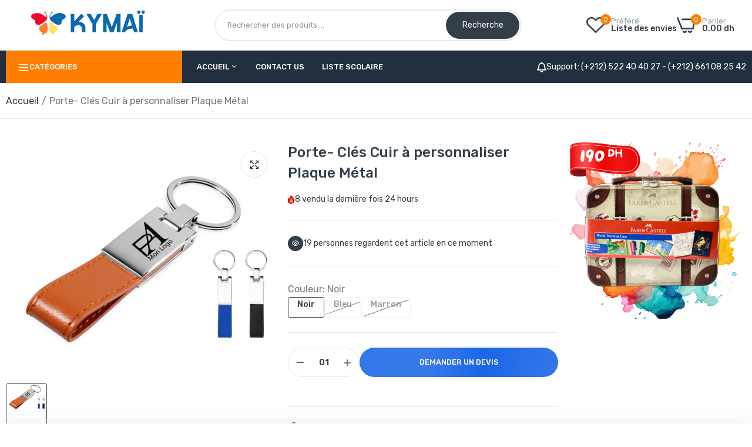

--- FILE ---
content_type: text/html; charset=utf-8
request_url: https://kymai.ma/products/polo-a-manches-courtes-pour-homme-et-femme-logo-et-design-a-personnaliser/?view=pr_lazy_load
body_size: 2524
content:





<div class="product-collection"  data-js-product >
    <script class="data-json-product" type="application/json">{"id":"7678699733241","handle":"polo-a-manches-courtes-pour-homme-et-femme-logo-et-design-a-personnaliser","variants":[{"id":42972915007737,"title":"1","option1":"1","option2":null,"option3":null,"sku":"","requires_shipping":true,"taxable":false,"featured_image":{"id":37387628118265,"product_id":7678699733241,"position":16,"created_at":"2022-07-01T12:24:13+01:00","updated_at":"2022-07-01T12:24:13+01:00","alt":null,"width":640,"height":640,"src":"\/\/kymai.ma\/cdn\/shop\/products\/WESTCOOL-Polo-Manches-Courtes-pour-Homme-et-Femme-D-contract-Id-al-pour-l-t-Logo.png_640x640_1_66df6e2a-3578-4e03-acc8-d7634ef9de63.jpg?v=1656674653","variant_ids":[42972915007737]},"available":true,"name":"Polo à Manches Courtes pour Homme et Femme, Logo et Design à Personnaliser - 1","public_title":"1","options":["1"],"price":0,"weight":0,"compare_at_price":null,"inventory_management":"shopify","barcode":"","featured_media":{"alt":null,"id":29964379914489,"position":16,"preview_image":{"aspect_ratio":1.0,"height":640,"width":640,"src":"\/\/kymai.ma\/cdn\/shop\/products\/WESTCOOL-Polo-Manches-Courtes-pour-Homme-et-Femme-D-contract-Id-al-pour-l-t-Logo.png_640x640_1_66df6e2a-3578-4e03-acc8-d7634ef9de63.jpg?v=1656674653"}},"requires_selling_plan":false,"selling_plan_allocations":[]},{"id":42972915040505,"title":"2","option1":"2","option2":null,"option3":null,"sku":"","requires_shipping":true,"taxable":false,"featured_image":{"id":37387621433593,"product_id":7678699733241,"position":2,"created_at":"2022-07-01T12:22:08+01:00","updated_at":"2022-07-01T12:22:08+01:00","alt":null,"width":640,"height":640,"src":"\/\/kymai.ma\/cdn\/shop\/products\/WESTCOOL-Polo-Manches-Courtes-pour-Homme-et-Femme-D-contract-Id-al-pour-l-t-Logo.png_640x640_1.webp?v=1656674528","variant_ids":[42972915040505]},"available":true,"name":"Polo à Manches Courtes pour Homme et Femme, Logo et Design à Personnaliser - 2","public_title":"2","options":["2"],"price":0,"weight":0,"compare_at_price":null,"inventory_management":"shopify","barcode":"","featured_media":{"alt":null,"id":29964373164281,"position":2,"preview_image":{"aspect_ratio":1.0,"height":640,"width":640,"src":"\/\/kymai.ma\/cdn\/shop\/products\/WESTCOOL-Polo-Manches-Courtes-pour-Homme-et-Femme-D-contract-Id-al-pour-l-t-Logo.png_640x640_1.webp?v=1656674528"}},"requires_selling_plan":false,"selling_plan_allocations":[]},{"id":42972915073273,"title":"3","option1":"3","option2":null,"option3":null,"sku":"","requires_shipping":true,"taxable":false,"featured_image":{"id":37387621826809,"product_id":7678699733241,"position":3,"created_at":"2022-07-01T12:22:12+01:00","updated_at":"2022-07-01T12:22:12+01:00","alt":null,"width":640,"height":640,"src":"\/\/kymai.ma\/cdn\/shop\/products\/WESTCOOL-Polo-Manches-Courtes-pour-Homme-et-Femme-D-contract-Id-al-pour-l-t-Logo.png_640x640_2.jpg?v=1656674532","variant_ids":[42972915073273]},"available":true,"name":"Polo à Manches Courtes pour Homme et Femme, Logo et Design à Personnaliser - 3","public_title":"3","options":["3"],"price":0,"weight":0,"compare_at_price":null,"inventory_management":"shopify","barcode":"","featured_media":{"alt":null,"id":29964373524729,"position":3,"preview_image":{"aspect_ratio":1.0,"height":640,"width":640,"src":"\/\/kymai.ma\/cdn\/shop\/products\/WESTCOOL-Polo-Manches-Courtes-pour-Homme-et-Femme-D-contract-Id-al-pour-l-t-Logo.png_640x640_2.jpg?v=1656674532"}},"requires_selling_plan":false,"selling_plan_allocations":[]},{"id":42972915106041,"title":"4","option1":"4","option2":null,"option3":null,"sku":"","requires_shipping":true,"taxable":false,"featured_image":{"id":37387622449401,"product_id":7678699733241,"position":4,"created_at":"2022-07-01T12:22:17+01:00","updated_at":"2022-07-01T12:22:17+01:00","alt":null,"width":640,"height":640,"src":"\/\/kymai.ma\/cdn\/shop\/products\/WESTCOOL-Polo-Manches-Courtes-pour-Homme-et-Femme-D-contract-Id-al-pour-l-t-Logo.png_640x640_2.webp?v=1656674537","variant_ids":[42972915106041]},"available":true,"name":"Polo à Manches Courtes pour Homme et Femme, Logo et Design à Personnaliser - 4","public_title":"4","options":["4"],"price":0,"weight":0,"compare_at_price":null,"inventory_management":"shopify","barcode":"","featured_media":{"alt":null,"id":29964374147321,"position":4,"preview_image":{"aspect_ratio":1.0,"height":640,"width":640,"src":"\/\/kymai.ma\/cdn\/shop\/products\/WESTCOOL-Polo-Manches-Courtes-pour-Homme-et-Femme-D-contract-Id-al-pour-l-t-Logo.png_640x640_2.webp?v=1656674537"}},"requires_selling_plan":false,"selling_plan_allocations":[]},{"id":42972915138809,"title":"5","option1":"5","option2":null,"option3":null,"sku":"","requires_shipping":true,"taxable":false,"featured_image":{"id":37387623301369,"product_id":7678699733241,"position":5,"created_at":"2022-07-01T12:22:29+01:00","updated_at":"2022-07-01T12:22:29+01:00","alt":null,"width":640,"height":640,"src":"\/\/kymai.ma\/cdn\/shop\/products\/WESTCOOL-Polo-Manches-Courtes-pour-Homme-et-Femme-D-contract-Id-al-pour-l-t-Logo.png_640x640_3.jpg?v=1656674549","variant_ids":[42972915138809]},"available":true,"name":"Polo à Manches Courtes pour Homme et Femme, Logo et Design à Personnaliser - 5","public_title":"5","options":["5"],"price":0,"weight":0,"compare_at_price":null,"inventory_management":"shopify","barcode":"","featured_media":{"alt":null,"id":29964375032057,"position":5,"preview_image":{"aspect_ratio":1.0,"height":640,"width":640,"src":"\/\/kymai.ma\/cdn\/shop\/products\/WESTCOOL-Polo-Manches-Courtes-pour-Homme-et-Femme-D-contract-Id-al-pour-l-t-Logo.png_640x640_3.jpg?v=1656674549"}},"requires_selling_plan":false,"selling_plan_allocations":[]},{"id":42972915171577,"title":"6","option1":"6","option2":null,"option3":null,"sku":"","requires_shipping":true,"taxable":false,"featured_image":{"id":37387623399673,"product_id":7678699733241,"position":6,"created_at":"2022-07-01T12:22:38+01:00","updated_at":"2022-07-01T12:22:38+01:00","alt":null,"width":640,"height":640,"src":"\/\/kymai.ma\/cdn\/shop\/products\/WESTCOOL-Polo-Manches-Courtes-pour-Homme-et-Femme-D-contract-Id-al-pour-l-t-Logo.png_640x640_3.webp?v=1656674558","variant_ids":[42972915171577]},"available":true,"name":"Polo à Manches Courtes pour Homme et Femme, Logo et Design à Personnaliser - 6","public_title":"6","options":["6"],"price":0,"weight":0,"compare_at_price":null,"inventory_management":"shopify","barcode":"","featured_media":{"alt":null,"id":29964375130361,"position":6,"preview_image":{"aspect_ratio":1.0,"height":640,"width":640,"src":"\/\/kymai.ma\/cdn\/shop\/products\/WESTCOOL-Polo-Manches-Courtes-pour-Homme-et-Femme-D-contract-Id-al-pour-l-t-Logo.png_640x640_3.webp?v=1656674558"}},"requires_selling_plan":false,"selling_plan_allocations":[]},{"id":42972915204345,"title":"7","option1":"7","option2":null,"option3":null,"sku":"","requires_shipping":true,"taxable":false,"featured_image":{"id":37387623629049,"product_id":7678699733241,"position":7,"created_at":"2022-07-01T12:22:44+01:00","updated_at":"2022-07-01T12:22:44+01:00","alt":null,"width":640,"height":640,"src":"\/\/kymai.ma\/cdn\/shop\/products\/WESTCOOL-Polo-Manches-Courtes-pour-Homme-et-Femme-D-contract-Id-al-pour-l-t-Logo.png_640x640_4.jpg?v=1656674564","variant_ids":[42972915204345]},"available":true,"name":"Polo à Manches Courtes pour Homme et Femme, Logo et Design à Personnaliser - 7","public_title":"7","options":["7"],"price":0,"weight":0,"compare_at_price":null,"inventory_management":"shopify","barcode":"","featured_media":{"alt":null,"id":29964375359737,"position":7,"preview_image":{"aspect_ratio":1.0,"height":640,"width":640,"src":"\/\/kymai.ma\/cdn\/shop\/products\/WESTCOOL-Polo-Manches-Courtes-pour-Homme-et-Femme-D-contract-Id-al-pour-l-t-Logo.png_640x640_4.jpg?v=1656674564"}},"requires_selling_plan":false,"selling_plan_allocations":[]},{"id":42972915237113,"title":"8","option1":"8","option2":null,"option3":null,"sku":"","requires_shipping":true,"taxable":false,"featured_image":{"id":37387625955577,"product_id":7678699733241,"position":10,"created_at":"2022-07-01T12:23:15+01:00","updated_at":"2022-07-01T12:23:15+01:00","alt":null,"width":640,"height":640,"src":"\/\/kymai.ma\/cdn\/shop\/products\/WESTCOOL-Polo-Manches-Courtes-pour-Homme-et-Femme-D-contract-Id-al-pour-l-t-Logo.png_640x640_4_ecb88624-1d2f-43de-b1ac-e902b5b2c5bf.webp?v=1656674595","variant_ids":[42972915237113]},"available":true,"name":"Polo à Manches Courtes pour Homme et Femme, Logo et Design à Personnaliser - 8","public_title":"8","options":["8"],"price":0,"weight":0,"compare_at_price":null,"inventory_management":"shopify","barcode":"","featured_media":{"alt":null,"id":29964377719033,"position":10,"preview_image":{"aspect_ratio":1.0,"height":640,"width":640,"src":"\/\/kymai.ma\/cdn\/shop\/products\/WESTCOOL-Polo-Manches-Courtes-pour-Homme-et-Femme-D-contract-Id-al-pour-l-t-Logo.png_640x640_4_ecb88624-1d2f-43de-b1ac-e902b5b2c5bf.webp?v=1656674595"}},"requires_selling_plan":false,"selling_plan_allocations":[]},{"id":42972915269881,"title":"9","option1":"9","option2":null,"option3":null,"sku":"","requires_shipping":true,"taxable":false,"featured_image":{"id":37387624743161,"product_id":7678699733241,"position":9,"created_at":"2022-07-01T12:22:57+01:00","updated_at":"2022-07-01T12:22:57+01:00","alt":null,"width":640,"height":640,"src":"\/\/kymai.ma\/cdn\/shop\/products\/WESTCOOL-Polo-Manches-Courtes-pour-Homme-et-Femme-D-contract-Id-al-pour-l-t-Logo.png_640x640_5.jpg?v=1656674577","variant_ids":[42972915269881]},"available":true,"name":"Polo à Manches Courtes pour Homme et Femme, Logo et Design à Personnaliser - 9","public_title":"9","options":["9"],"price":0,"weight":0,"compare_at_price":null,"inventory_management":"shopify","barcode":"","featured_media":{"alt":null,"id":29964376506617,"position":9,"preview_image":{"aspect_ratio":1.0,"height":640,"width":640,"src":"\/\/kymai.ma\/cdn\/shop\/products\/WESTCOOL-Polo-Manches-Courtes-pour-Homme-et-Femme-D-contract-Id-al-pour-l-t-Logo.png_640x640_5.jpg?v=1656674577"}},"requires_selling_plan":false,"selling_plan_allocations":[]},{"id":42972915302649,"title":"10","option1":"10","option2":null,"option3":null,"sku":"","requires_shipping":true,"taxable":false,"featured_image":{"id":37387626414329,"product_id":7678699733241,"position":11,"created_at":"2022-07-01T12:23:26+01:00","updated_at":"2022-07-01T12:23:26+01:00","alt":null,"width":640,"height":640,"src":"\/\/kymai.ma\/cdn\/shop\/products\/WESTCOOL-Polo-Manches-Courtes-pour-Homme-et-Femme-D-contract-Id-al-pour-l-t-Logo.png_640x640_6.jpg?v=1656674606","variant_ids":[42972915302649]},"available":true,"name":"Polo à Manches Courtes pour Homme et Femme, Logo et Design à Personnaliser - 10","public_title":"10","options":["10"],"price":0,"weight":0,"compare_at_price":null,"inventory_management":"shopify","barcode":"","featured_media":{"alt":null,"id":29964378177785,"position":11,"preview_image":{"aspect_ratio":1.0,"height":640,"width":640,"src":"\/\/kymai.ma\/cdn\/shop\/products\/WESTCOOL-Polo-Manches-Courtes-pour-Homme-et-Femme-D-contract-Id-al-pour-l-t-Logo.png_640x640_6.jpg?v=1656674606"}},"requires_selling_plan":false,"selling_plan_allocations":[]},{"id":42972915335417,"title":"11","option1":"11","option2":null,"option3":null,"sku":"","requires_shipping":true,"taxable":false,"featured_image":{"id":37387626643705,"product_id":7678699733241,"position":12,"created_at":"2022-07-01T12:23:32+01:00","updated_at":"2022-07-01T12:23:32+01:00","alt":null,"width":640,"height":640,"src":"\/\/kymai.ma\/cdn\/shop\/products\/WESTCOOL-Polo-Manches-Courtes-pour-Homme-et-Femme-D-contract-Id-al-pour-l-t-Logo.png_640x640_7.jpg?v=1656674612","variant_ids":[42972915335417]},"available":true,"name":"Polo à Manches Courtes pour Homme et Femme, Logo et Design à Personnaliser - 11","public_title":"11","options":["11"],"price":0,"weight":0,"compare_at_price":null,"inventory_management":"shopify","barcode":"","featured_media":{"alt":null,"id":29964378407161,"position":12,"preview_image":{"aspect_ratio":1.0,"height":640,"width":640,"src":"\/\/kymai.ma\/cdn\/shop\/products\/WESTCOOL-Polo-Manches-Courtes-pour-Homme-et-Femme-D-contract-Id-al-pour-l-t-Logo.png_640x640_7.jpg?v=1656674612"}},"requires_selling_plan":false,"selling_plan_allocations":[]},{"id":42972915368185,"title":"12","option1":"12","option2":null,"option3":null,"sku":"","requires_shipping":true,"taxable":false,"featured_image":{"id":37387627135225,"product_id":7678699733241,"position":13,"created_at":"2022-07-01T12:23:44+01:00","updated_at":"2022-07-01T12:23:44+01:00","alt":null,"width":640,"height":640,"src":"\/\/kymai.ma\/cdn\/shop\/products\/WESTCOOL-Polo-Manches-Courtes-pour-Homme-et-Femme-D-contract-Id-al-pour-l-t-Logo.png_640x640_8.jpg?v=1656674624","variant_ids":[42972915368185]},"available":true,"name":"Polo à Manches Courtes pour Homme et Femme, Logo et Design à Personnaliser - 12","public_title":"12","options":["12"],"price":0,"weight":0,"compare_at_price":null,"inventory_management":"shopify","barcode":"","featured_media":{"alt":null,"id":29964378931449,"position":13,"preview_image":{"aspect_ratio":1.0,"height":640,"width":640,"src":"\/\/kymai.ma\/cdn\/shop\/products\/WESTCOOL-Polo-Manches-Courtes-pour-Homme-et-Femme-D-contract-Id-al-pour-l-t-Logo.png_640x640_8.jpg?v=1656674624"}},"requires_selling_plan":false,"selling_plan_allocations":[]},{"id":42972915400953,"title":"13","option1":"13","option2":null,"option3":null,"sku":"","requires_shipping":true,"taxable":false,"featured_image":{"id":37387627167993,"product_id":7678699733241,"position":14,"created_at":"2022-07-01T12:23:47+01:00","updated_at":"2022-07-01T12:23:47+01:00","alt":null,"width":640,"height":640,"src":"\/\/kymai.ma\/cdn\/shop\/products\/WESTCOOL-Polo-Manches-Courtes-pour-Homme-et-Femme-D-contract-Id-al-pour-l-t-Logo.png_640x640_32afa75d-ac98-4ac3-b5de-75195920f589.jpg?v=1656674627","variant_ids":[42972915400953]},"available":true,"name":"Polo à Manches Courtes pour Homme et Femme, Logo et Design à Personnaliser - 13","public_title":"13","options":["13"],"price":0,"weight":0,"compare_at_price":null,"inventory_management":"shopify","barcode":"","featured_media":{"alt":null,"id":29964378964217,"position":14,"preview_image":{"aspect_ratio":1.0,"height":640,"width":640,"src":"\/\/kymai.ma\/cdn\/shop\/products\/WESTCOOL-Polo-Manches-Courtes-pour-Homme-et-Femme-D-contract-Id-al-pour-l-t-Logo.png_640x640_32afa75d-ac98-4ac3-b5de-75195920f589.jpg?v=1656674627"}},"requires_selling_plan":false,"selling_plan_allocations":[]},{"id":42972915433721,"title":"14","option1":"14","option2":null,"option3":null,"sku":"","requires_shipping":true,"taxable":false,"featured_image":{"id":37387627233529,"product_id":7678699733241,"position":15,"created_at":"2022-07-01T12:23:52+01:00","updated_at":"2022-07-01T12:23:52+01:00","alt":null,"width":640,"height":640,"src":"\/\/kymai.ma\/cdn\/shop\/products\/WESTCOOL-Polo-Manches-Courtes-pour-Homme-et-Femme-D-contract-Id-al-pour-l-t-Logo.png_640x640_1dddfac2-e4fc-4bcf-b1ac-a2c25e91756f.webp?v=1656674632","variant_ids":[42972915433721]},"available":true,"name":"Polo à Manches Courtes pour Homme et Femme, Logo et Design à Personnaliser - 14","public_title":"14","options":["14"],"price":0,"weight":0,"compare_at_price":null,"inventory_management":"shopify","barcode":"","featured_media":{"alt":null,"id":29964379029753,"position":15,"preview_image":{"aspect_ratio":1.0,"height":640,"width":640,"src":"\/\/kymai.ma\/cdn\/shop\/products\/WESTCOOL-Polo-Manches-Courtes-pour-Homme-et-Femme-D-contract-Id-al-pour-l-t-Logo.png_640x640_1dddfac2-e4fc-4bcf-b1ac-a2c25e91756f.webp?v=1656674632"}},"requires_selling_plan":false,"selling_plan_allocations":[]}],"variants_quantity":[ {"id":"42972915007737","quantity":"100"},{"id":"42972915040505","quantity":"100"},{"id":"42972915073273","quantity":"100"},{"id":"42972915106041","quantity":"100"},{"id":"42972915138809","quantity":"100"},{"id":"42972915171577","quantity":"100"},{"id":"42972915204345","quantity":"100"},{"id":"42972915237113","quantity":"100"},{"id":"42972915269881","quantity":"100"},{"id":"42972915302649","quantity":"100"},{"id":"42972915335417","quantity":"100"},{"id":"42972915368185","quantity":"100"},{"id":"42972915400953","quantity":"100"},{"id":"42972915433721","quantity":"100"} ],"variants_price_sale_details":[  ],"options":["Couleur"],"images":[ {"id":"37387621269753","src":"//kymai.ma/cdn/shop/products/WESTCOOL-Polo-Manches-Courtes-pour-Homme-et-Femme-D-contract-Id-al-pour-l-t-Logo.png_640x640_1.jpg?v=1656674526"},{"id":"37387621433593","src":"//kymai.ma/cdn/shop/products/WESTCOOL-Polo-Manches-Courtes-pour-Homme-et-Femme-D-contract-Id-al-pour-l-t-Logo.png_640x640_1.webp?v=1656674528"},{"id":"37387621826809","src":"//kymai.ma/cdn/shop/products/WESTCOOL-Polo-Manches-Courtes-pour-Homme-et-Femme-D-contract-Id-al-pour-l-t-Logo.png_640x640_2.jpg?v=1656674532"},{"id":"37387622449401","src":"//kymai.ma/cdn/shop/products/WESTCOOL-Polo-Manches-Courtes-pour-Homme-et-Femme-D-contract-Id-al-pour-l-t-Logo.png_640x640_2.webp?v=1656674537"},{"id":"37387623301369","src":"//kymai.ma/cdn/shop/products/WESTCOOL-Polo-Manches-Courtes-pour-Homme-et-Femme-D-contract-Id-al-pour-l-t-Logo.png_640x640_3.jpg?v=1656674549"},{"id":"37387623399673","src":"//kymai.ma/cdn/shop/products/WESTCOOL-Polo-Manches-Courtes-pour-Homme-et-Femme-D-contract-Id-al-pour-l-t-Logo.png_640x640_3.webp?v=1656674558"},{"id":"37387623629049","src":"//kymai.ma/cdn/shop/products/WESTCOOL-Polo-Manches-Courtes-pour-Homme-et-Femme-D-contract-Id-al-pour-l-t-Logo.png_640x640_4.jpg?v=1656674564"},{"id":"37387624415481","src":"//kymai.ma/cdn/shop/products/WESTCOOL-Polo-Manches-Courtes-pour-Homme-et-Femme-D-contract-Id-al-pour-l-t-Logo.png_640x640_4.webp?v=1656674574"},{"id":"37387624743161","src":"//kymai.ma/cdn/shop/products/WESTCOOL-Polo-Manches-Courtes-pour-Homme-et-Femme-D-contract-Id-al-pour-l-t-Logo.png_640x640_5.jpg?v=1656674577"},{"id":"37387625955577","src":"//kymai.ma/cdn/shop/products/WESTCOOL-Polo-Manches-Courtes-pour-Homme-et-Femme-D-contract-Id-al-pour-l-t-Logo.png_640x640_4_ecb88624-1d2f-43de-b1ac-e902b5b2c5bf.webp?v=1656674595"},{"id":"37387626414329","src":"//kymai.ma/cdn/shop/products/WESTCOOL-Polo-Manches-Courtes-pour-Homme-et-Femme-D-contract-Id-al-pour-l-t-Logo.png_640x640_6.jpg?v=1656674606"},{"id":"37387626643705","src":"//kymai.ma/cdn/shop/products/WESTCOOL-Polo-Manches-Courtes-pour-Homme-et-Femme-D-contract-Id-al-pour-l-t-Logo.png_640x640_7.jpg?v=1656674612"},{"id":"37387627135225","src":"//kymai.ma/cdn/shop/products/WESTCOOL-Polo-Manches-Courtes-pour-Homme-et-Femme-D-contract-Id-al-pour-l-t-Logo.png_640x640_8.jpg?v=1656674624"},{"id":"37387627167993","src":"//kymai.ma/cdn/shop/products/WESTCOOL-Polo-Manches-Courtes-pour-Homme-et-Femme-D-contract-Id-al-pour-l-t-Logo.png_640x640_32afa75d-ac98-4ac3-b5de-75195920f589.jpg?v=1656674627"},{"id":"37387627233529","src":"//kymai.ma/cdn/shop/products/WESTCOOL-Polo-Manches-Courtes-pour-Homme-et-Femme-D-contract-Id-al-pour-l-t-Logo.png_640x640_1dddfac2-e4fc-4bcf-b1ac-a2c25e91756f.webp?v=1656674632"},{"id":"37387628118265","src":"//kymai.ma/cdn/shop/products/WESTCOOL-Polo-Manches-Courtes-pour-Homme-et-Femme-D-contract-Id-al-pour-l-t-Logo.png_640x640_1_66df6e2a-3578-4e03-acc8-d7634ef9de63.jpg?v=1656674653"} ], "media":[ {"id":"29964372967673"}],"metafields":{  },"variants_metafields":[  ],"default_variant_id":"42972915007737","image_size":""}
</script> 
    <form method="post" action="/cart/add" accept-charset="UTF-8" class="frm_product_collection" enctype="multipart/form-data" data-js-product-form=""><input type="hidden" name="form_type" value="product" /><input type="hidden" name="utf8" value="✓" />
      <input type="hidden" name="id" value="42972915007737" data-js-product-variant-input>  
    <div class="product-collection__image product-image js-product-images-navigation">
         <div class="card__media"> 
            <div class="media  secondary_image_hover">
               <a href="/products/polo-a-manches-courtes-pour-homme-et-femme-logo-et-design-a-personnaliser" 
                class="d-block image_product cursor-default  ratio" 
                style="
  --ratio-percent: 100.0%;"
                data-js-product-image >
                  <img
    srcset="//kymai.ma/cdn/shop/products/WESTCOOL-Polo-Manches-Courtes-pour-Homme-et-Femme-D-contract-Id-al-pour-l-t-Logo.png_640x640_1.jpg?v=1656674526 640w
  "
  src="//kymai.ma/cdn/shop/products/WESTCOOL-Polo-Manches-Courtes-pour-Homme-et-Femme-D-contract-Id-al-pour-l-t-Logo.png_640x640_1.jpg?v=1656674526&width=533"
  sizes="(min-width: 1170px) 260px, (min-width: 990px) calc((100vw - 130px) / 4), (min-width: 750px) calc((100vw - 120px) / 3), calc((100vw - 35px) / 2)"
  alt="Polo à Manches Courtes pour Homme et Femme, Logo et Design à Personnaliser"
  class=" motion-reduce default_media"
  width="640"
  height="640"
  loading= "lazy"
>


<img
      srcset="//kymai.ma/cdn/shop/products/WESTCOOL-Polo-Manches-Courtes-pour-Homme-et-Femme-D-contract-Id-al-pour-l-t-Logo.png_640x640_1.webp?v=1656674528 640w
    "
    src="//kymai.ma/cdn/shop/products/WESTCOOL-Polo-Manches-Courtes-pour-Homme-et-Femme-D-contract-Id-al-pour-l-t-Logo.png_640x640_1.webp?v=1656674528&width=533"
    sizes="(min-width: 1170px) 260px, (min-width: 990px) calc((100vw - 130px) / 4), (min-width: 750px) calc((100vw - 120px) / 3), calc((100vw - 35px) / 2)"
    alt=""
    class="motion-reduce secondary_image"
    width="640"
    height="640"
    loading= "lazy"
  >
            	</a>
            </div>
         </div><div class="product-image__overlay-top-left ">
              
<div class="label label--sale d-none-important" data-js-product-label-sale></div>


  



  
  
  
  

  



            </div><div class="product-image__overlay-bottom">
                <div class="group-button">
                  <div class="inner"> 
                   
                        <a href="/account" class="wishlist-button wishlist  btn--status js-store-lists-add-wishlist js-wishlist"
     aria-label="link"
>
  <i class="icon-heart"></i>
  <i class="icon-check" data-button-content="added"></i>
  <span class="text">Ajouter wishlist</span>
  	<span class="added" data-button-content=added>Supprimer wishlist</span>
</a>
                    
                    
                     <a href="/account" class="compare-button  btn--status js-store-lists-add-compare js-compare"
    
   data-pid="polo-a-manches-courtes-pour-homme-et-femme-logo-et-design-a-personnaliser" aria-label="link"
>	
        <i class="icon-layers"></i>
        <i class="icon-check" data-button-content="added"></i>
  <span class="text">Add compare</span>
  <span class="added" data-button-content=added>Delete compare</span>
  
</a>
                    
                    
                    <a href="/products/polo-a-manches-courtes-pour-homme-et-femme-logo-et-design-a-personnaliser" data-pid="42972915007737" class="js_quick_view button-quick-view"
   data-js-popup-button="quick-view" aria-label="link"
   >
  <i class="laber-icon icon-eye"></i>
  <div class="laber-loading">
      <div class="circle-loadding"><span></span></div>
  </div>	
  <span class="text">Quick view</span>
</a>
                      
                  </div>
                </div>
              </div>


        
      </div>
      <div class="product-collection__content style_center">  
        
        
<div class="product-collection__title">
                  <h2>
                      <a href="/products/polo-a-manches-courtes-pour-homme-et-femme-logo-et-design-a-personnaliser" class="alo-text-transform" style="--alo-text-transform:none">Polo à Manches Courtes pour Homme et Femme, Logo et Design à Personnaliser</a>
                  </h2>
              </div><!-- Start of Judge.me code --> 
            <div style='' class='jdgm-widget jdgm-preview-badge'  data-id='7678699733241'></div>  
            <!-- End of Judge.me code --><div class="frm-price-color"><div class="product-collection__price "><span class="price" data-js-product-price
    ><span>0.00 dh</span></span
  >
</div></div>
          <div class="button-cart-bottom">
          
          
            <a href="/products/polo-a-manches-courtes-pour-homme-et-femme-logo-et-design-a-personnaliser" data-pid="42972915007737" class="js_select_options select_options">
              <div class="laber-loading">
                <div class="circle-loadding"><span></span></div>
              </div>
              <span class="text">Select Options</span>
            </a>
           
          </div>
         
      </div>
    <input type="hidden" name="product-id" value="7678699733241" /></form>
  </div>

--- FILE ---
content_type: text/html; charset=utf-8
request_url: https://kymai.ma/products/t-shirt-personnalisable-impression-de-logo-personnalise-pour-hommes-et-femmes/?view=pr_lazy_load
body_size: 2067
content:





<div class="product-collection"  data-js-product >
    <script class="data-json-product" type="application/json">{"id":"7678604443897","handle":"t-shirt-personnalisable-impression-de-logo-personnalise-pour-hommes-et-femmes","variants":[{"id":42972717940985,"title":"10","option1":"10","option2":null,"option3":null,"sku":"","requires_shipping":true,"taxable":false,"featured_image":{"id":37387522343161,"product_id":7678604443897,"position":10,"created_at":"2022-07-01T12:13:05+01:00","updated_at":"2022-07-01T12:13:05+01:00","alt":null,"width":640,"height":640,"src":"\/\/kymai.ma\/cdn\/shop\/products\/T-shirt-en-coton-pur-10-couleurs-impression-de-Logo-personnalis-pour-hommes-et-femmes-Tops.png_640x640_8.jpg?v=1656673985","variant_ids":[42972717940985]},"available":true,"name":"T-shirt personnalisable, impression de Logo personnalisé 100% COTON pour hommes et femmes - 10","public_title":"10","options":["10"],"price":0,"weight":0,"compare_at_price":null,"inventory_management":"shopify","barcode":"","featured_media":{"alt":null,"id":29964273582329,"position":10,"preview_image":{"aspect_ratio":1.0,"height":640,"width":640,"src":"\/\/kymai.ma\/cdn\/shop\/products\/T-shirt-en-coton-pur-10-couleurs-impression-de-Logo-personnalis-pour-hommes-et-femmes-Tops.png_640x640_8.jpg?v=1656673985"}},"requires_selling_plan":false,"selling_plan_allocations":[]},{"id":42972717646073,"title":"1","option1":"1","option2":null,"option3":null,"sku":"","requires_shipping":true,"taxable":false,"featured_image":{"id":37387499045113,"product_id":7678604443897,"position":3,"created_at":"2022-07-01T12:11:24+01:00","updated_at":"2022-07-01T13:17:48+01:00","alt":null,"width":640,"height":640,"src":"\/\/kymai.ma\/cdn\/shop\/products\/T-shirt-en-coton-pur-10-couleurs-impression-de-Logo-personnalis-pour-hommes-et-femmes-Tops.png_640x640_55ed44bf-86fe-42d7-9342-d811e163ce19.webp?v=1656677868","variant_ids":[42972717646073]},"available":true,"name":"T-shirt personnalisable, impression de Logo personnalisé 100% COTON pour hommes et femmes - 1","public_title":"1","options":["1"],"price":0,"weight":0,"compare_at_price":null,"inventory_management":"shopify","barcode":"","featured_media":{"alt":null,"id":29964250349817,"position":3,"preview_image":{"aspect_ratio":1.0,"height":640,"width":640,"src":"\/\/kymai.ma\/cdn\/shop\/products\/T-shirt-en-coton-pur-10-couleurs-impression-de-Logo-personnalis-pour-hommes-et-femmes-Tops.png_640x640_55ed44bf-86fe-42d7-9342-d811e163ce19.webp?v=1656677868"}},"requires_selling_plan":false,"selling_plan_allocations":[]},{"id":42972717678841,"title":"2","option1":"2","option2":null,"option3":null,"sku":"","requires_shipping":true,"taxable":false,"featured_image":{"id":37387503370489,"product_id":7678604443897,"position":4,"created_at":"2022-07-01T12:11:42+01:00","updated_at":"2022-07-01T13:17:48+01:00","alt":null,"width":640,"height":640,"src":"\/\/kymai.ma\/cdn\/shop\/products\/T-shirt-en-coton-pur-10-couleurs-impression-de-Logo-personnalis-pour-hommes-et-femmes-Tops.png_640x640_68a4468b-a676-401e-b299-58ca50b8c214.jpg?v=1656677868","variant_ids":[42972717678841]},"available":true,"name":"T-shirt personnalisable, impression de Logo personnalisé 100% COTON pour hommes et femmes - 2","public_title":"2","options":["2"],"price":0,"weight":0,"compare_at_price":null,"inventory_management":"shopify","barcode":"","featured_media":{"alt":null,"id":29964254871801,"position":4,"preview_image":{"aspect_ratio":1.0,"height":640,"width":640,"src":"\/\/kymai.ma\/cdn\/shop\/products\/T-shirt-en-coton-pur-10-couleurs-impression-de-Logo-personnalis-pour-hommes-et-femmes-Tops.png_640x640_68a4468b-a676-401e-b299-58ca50b8c214.jpg?v=1656677868"}},"requires_selling_plan":false,"selling_plan_allocations":[]},{"id":42972717711609,"title":"3","option1":"3","option2":null,"option3":null,"sku":"","requires_shipping":true,"taxable":false,"featured_image":{"id":37387504943353,"product_id":7678604443897,"position":5,"created_at":"2022-07-01T12:11:48+01:00","updated_at":"2022-07-01T13:17:48+01:00","alt":null,"width":640,"height":640,"src":"\/\/kymai.ma\/cdn\/shop\/products\/T-shirt-en-coton-pur-10-couleurs-impression-de-Logo-personnalis-pour-hommes-et-femmes-Tops.png_640x640_1.jpg?v=1656677868","variant_ids":[42972717711609]},"available":true,"name":"T-shirt personnalisable, impression de Logo personnalisé 100% COTON pour hommes et femmes - 3","public_title":"3","options":["3"],"price":0,"weight":0,"compare_at_price":null,"inventory_management":"shopify","barcode":"","featured_media":{"alt":null,"id":29964256444665,"position":5,"preview_image":{"aspect_ratio":1.0,"height":640,"width":640,"src":"\/\/kymai.ma\/cdn\/shop\/products\/T-shirt-en-coton-pur-10-couleurs-impression-de-Logo-personnalis-pour-hommes-et-femmes-Tops.png_640x640_1.jpg?v=1656677868"}},"requires_selling_plan":false,"selling_plan_allocations":[]},{"id":42972717744377,"title":"4","option1":"4","option2":null,"option3":null,"sku":"","requires_shipping":true,"taxable":false,"featured_image":{"id":37387507368185,"product_id":7678604443897,"position":6,"created_at":"2022-07-01T12:12:00+01:00","updated_at":"2022-07-01T13:17:48+01:00","alt":null,"width":640,"height":640,"src":"\/\/kymai.ma\/cdn\/shop\/products\/T-shirt-en-coton-pur-10-couleurs-impression-de-Logo-personnalis-pour-hommes-et-femmes-Tops.png_640x640_2.jpg?v=1656677868","variant_ids":[42972717744377]},"available":true,"name":"T-shirt personnalisable, impression de Logo personnalisé 100% COTON pour hommes et femmes - 4","public_title":"4","options":["4"],"price":0,"weight":0,"compare_at_price":null,"inventory_management":"shopify","barcode":"","featured_media":{"alt":null,"id":29964258869497,"position":6,"preview_image":{"aspect_ratio":1.0,"height":640,"width":640,"src":"\/\/kymai.ma\/cdn\/shop\/products\/T-shirt-en-coton-pur-10-couleurs-impression-de-Logo-personnalis-pour-hommes-et-femmes-Tops.png_640x640_2.jpg?v=1656677868"}},"requires_selling_plan":false,"selling_plan_allocations":[]},{"id":42972717777145,"title":"5","option1":"5","option2":null,"option3":null,"sku":"","requires_shipping":true,"taxable":false,"featured_image":{"id":37387513889017,"product_id":7678604443897,"position":7,"created_at":"2022-07-01T12:12:28+01:00","updated_at":"2022-07-01T13:17:48+01:00","alt":null,"width":640,"height":640,"src":"\/\/kymai.ma\/cdn\/shop\/products\/T-shirt-en-coton-pur-10-couleurs-impression-de-Logo-personnalis-pour-hommes-et-femmes-Tops.png_640x640_4.jpg?v=1656677868","variant_ids":[42972717777145]},"available":true,"name":"T-shirt personnalisable, impression de Logo personnalisé 100% COTON pour hommes et femmes - 5","public_title":"5","options":["5"],"price":0,"weight":0,"compare_at_price":null,"inventory_management":"shopify","barcode":"","featured_media":{"alt":null,"id":29964265324793,"position":7,"preview_image":{"aspect_ratio":1.0,"height":640,"width":640,"src":"\/\/kymai.ma\/cdn\/shop\/products\/T-shirt-en-coton-pur-10-couleurs-impression-de-Logo-personnalis-pour-hommes-et-femmes-Tops.png_640x640_4.jpg?v=1656677868"}},"requires_selling_plan":false,"selling_plan_allocations":[]},{"id":42972717809913,"title":"6","option1":"6","option2":null,"option3":null,"sku":"","requires_shipping":true,"taxable":false,"featured_image":{"id":37387514708217,"product_id":7678604443897,"position":2,"created_at":"2022-07-01T12:12:33+01:00","updated_at":"2022-07-01T13:17:48+01:00","alt":null,"width":640,"height":640,"src":"\/\/kymai.ma\/cdn\/shop\/products\/T-shirt-en-coton-pur-10-couleurs-impression-de-Logo-personnalis-pour-hommes-et-femmes-Tops.png_640x640_5.jpg?v=1656677868","variant_ids":[42972717809913]},"available":true,"name":"T-shirt personnalisable, impression de Logo personnalisé 100% COTON pour hommes et femmes - 6","public_title":"6","options":["6"],"price":0,"weight":0,"compare_at_price":null,"inventory_management":"shopify","barcode":"","featured_media":{"alt":null,"id":29964266209529,"position":2,"preview_image":{"aspect_ratio":1.0,"height":640,"width":640,"src":"\/\/kymai.ma\/cdn\/shop\/products\/T-shirt-en-coton-pur-10-couleurs-impression-de-Logo-personnalis-pour-hommes-et-femmes-Tops.png_640x640_5.jpg?v=1656677868"}},"requires_selling_plan":false,"selling_plan_allocations":[]},{"id":42972717842681,"title":"7","option1":"7","option2":null,"option3":null,"sku":"","requires_shipping":true,"taxable":false,"featured_image":{"id":37387515822329,"product_id":7678604443897,"position":1,"created_at":"2022-07-01T12:12:39+01:00","updated_at":"2022-07-01T13:17:48+01:00","alt":null,"width":640,"height":640,"src":"\/\/kymai.ma\/cdn\/shop\/products\/T-shirt-en-coton-pur-10-couleurs-impression-de-Logo-personnalis-pour-hommes-et-femmes-Tops.png_640x640_6.jpg?v=1656677868","variant_ids":[42972717842681]},"available":true,"name":"T-shirt personnalisable, impression de Logo personnalisé 100% COTON pour hommes et femmes - 7","public_title":"7","options":["7"],"price":0,"weight":0,"compare_at_price":null,"inventory_management":"shopify","barcode":"","featured_media":{"alt":null,"id":29964267159801,"position":1,"preview_image":{"aspect_ratio":1.0,"height":640,"width":640,"src":"\/\/kymai.ma\/cdn\/shop\/products\/T-shirt-en-coton-pur-10-couleurs-impression-de-Logo-personnalis-pour-hommes-et-femmes-Tops.png_640x640_6.jpg?v=1656677868"}},"requires_selling_plan":false,"selling_plan_allocations":[]},{"id":42972717875449,"title":"8","option1":"8","option2":null,"option3":null,"sku":"","requires_shipping":true,"taxable":false,"featured_image":{"id":37387517722873,"product_id":7678604443897,"position":8,"created_at":"2022-07-01T12:12:45+01:00","updated_at":"2022-07-01T12:12:45+01:00","alt":null,"width":640,"height":640,"src":"\/\/kymai.ma\/cdn\/shop\/products\/T-shirt-en-coton-pur-10-couleurs-impression-de-Logo-personnalis-pour-hommes-et-femmes-Tops.png_640x640_7.jpg?v=1656673965","variant_ids":[42972717875449]},"available":true,"name":"T-shirt personnalisable, impression de Logo personnalisé 100% COTON pour hommes et femmes - 8","public_title":"8","options":["8"],"price":0,"weight":0,"compare_at_price":null,"inventory_management":"shopify","barcode":"","featured_media":{"alt":null,"id":29964269256953,"position":8,"preview_image":{"aspect_ratio":1.0,"height":640,"width":640,"src":"\/\/kymai.ma\/cdn\/shop\/products\/T-shirt-en-coton-pur-10-couleurs-impression-de-Logo-personnalis-pour-hommes-et-femmes-Tops.png_640x640_7.jpg?v=1656673965"}},"requires_selling_plan":false,"selling_plan_allocations":[]},{"id":42972717908217,"title":"9","option1":"9","option2":null,"option3":null,"sku":"","requires_shipping":true,"taxable":false,"featured_image":{"id":37387521491193,"product_id":7678604443897,"position":9,"created_at":"2022-07-01T12:13:00+01:00","updated_at":"2022-07-01T12:13:00+01:00","alt":null,"width":640,"height":640,"src":"\/\/kymai.ma\/cdn\/shop\/products\/T-shirt-en-coton-pur-10-couleurs-impression-de-Logo-personnalis-pour-hommes-et-femmes-Tops.png_640x640_1.webp?v=1656673980","variant_ids":[42972717908217]},"available":true,"name":"T-shirt personnalisable, impression de Logo personnalisé 100% COTON pour hommes et femmes - 9","public_title":"9","options":["9"],"price":0,"weight":0,"compare_at_price":null,"inventory_management":"shopify","barcode":"","featured_media":{"alt":null,"id":29964272992505,"position":9,"preview_image":{"aspect_ratio":1.0,"height":640,"width":640,"src":"\/\/kymai.ma\/cdn\/shop\/products\/T-shirt-en-coton-pur-10-couleurs-impression-de-Logo-personnalis-pour-hommes-et-femmes-Tops.png_640x640_1.webp?v=1656673980"}},"requires_selling_plan":false,"selling_plan_allocations":[]}],"variants_quantity":[ {"id":"42972717940985","quantity":"100"},{"id":"42972717646073","quantity":"100"},{"id":"42972717678841","quantity":"100"},{"id":"42972717711609","quantity":"100"},{"id":"42972717744377","quantity":"100"},{"id":"42972717777145","quantity":"100"},{"id":"42972717809913","quantity":"100"},{"id":"42972717842681","quantity":"100"},{"id":"42972717875449","quantity":"100"},{"id":"42972717908217","quantity":"100"} ],"variants_price_sale_details":[  ],"options":["Couleur"],"images":[ {"id":"37387515822329","src":"//kymai.ma/cdn/shop/products/T-shirt-en-coton-pur-10-couleurs-impression-de-Logo-personnalis-pour-hommes-et-femmes-Tops.png_640x640_6.jpg?v=1656677868"},{"id":"37387514708217","src":"//kymai.ma/cdn/shop/products/T-shirt-en-coton-pur-10-couleurs-impression-de-Logo-personnalis-pour-hommes-et-femmes-Tops.png_640x640_5.jpg?v=1656677868"},{"id":"37387499045113","src":"//kymai.ma/cdn/shop/products/T-shirt-en-coton-pur-10-couleurs-impression-de-Logo-personnalis-pour-hommes-et-femmes-Tops.png_640x640_55ed44bf-86fe-42d7-9342-d811e163ce19.webp?v=1656677868"},{"id":"37387503370489","src":"//kymai.ma/cdn/shop/products/T-shirt-en-coton-pur-10-couleurs-impression-de-Logo-personnalis-pour-hommes-et-femmes-Tops.png_640x640_68a4468b-a676-401e-b299-58ca50b8c214.jpg?v=1656677868"},{"id":"37387504943353","src":"//kymai.ma/cdn/shop/products/T-shirt-en-coton-pur-10-couleurs-impression-de-Logo-personnalis-pour-hommes-et-femmes-Tops.png_640x640_1.jpg?v=1656677868"},{"id":"37387507368185","src":"//kymai.ma/cdn/shop/products/T-shirt-en-coton-pur-10-couleurs-impression-de-Logo-personnalis-pour-hommes-et-femmes-Tops.png_640x640_2.jpg?v=1656677868"},{"id":"37387513889017","src":"//kymai.ma/cdn/shop/products/T-shirt-en-coton-pur-10-couleurs-impression-de-Logo-personnalis-pour-hommes-et-femmes-Tops.png_640x640_4.jpg?v=1656677868"},{"id":"37387517722873","src":"//kymai.ma/cdn/shop/products/T-shirt-en-coton-pur-10-couleurs-impression-de-Logo-personnalis-pour-hommes-et-femmes-Tops.png_640x640_7.jpg?v=1656673965"},{"id":"37387521491193","src":"//kymai.ma/cdn/shop/products/T-shirt-en-coton-pur-10-couleurs-impression-de-Logo-personnalis-pour-hommes-et-femmes-Tops.png_640x640_1.webp?v=1656673980"},{"id":"37387522343161","src":"//kymai.ma/cdn/shop/products/T-shirt-en-coton-pur-10-couleurs-impression-de-Logo-personnalis-pour-hommes-et-femmes-Tops.png_640x640_8.jpg?v=1656673985"} ], "media":[ {"id":"29964267159801"}],"metafields":{  },"variants_metafields":[  ],"default_variant_id":"42972717940985","image_size":""}
</script> 
    <form method="post" action="/cart/add" accept-charset="UTF-8" class="frm_product_collection" enctype="multipart/form-data" data-js-product-form=""><input type="hidden" name="form_type" value="product" /><input type="hidden" name="utf8" value="✓" />
      <input type="hidden" name="id" value="42972717940985" data-js-product-variant-input>  
    <div class="product-collection__image product-image js-product-images-navigation">
         <div class="card__media"> 
            <div class="media  secondary_image_hover">
               <a href="/products/t-shirt-personnalisable-impression-de-logo-personnalise-pour-hommes-et-femmes" 
                class="d-block image_product cursor-default  ratio" 
                style="
  --ratio-percent: 100.0%;"
                data-js-product-image >
                  <img
    srcset="//kymai.ma/cdn/shop/products/T-shirt-en-coton-pur-10-couleurs-impression-de-Logo-personnalis-pour-hommes-et-femmes-Tops.png_640x640_6.jpg?v=1656677868 640w
  "
  src="//kymai.ma/cdn/shop/products/T-shirt-en-coton-pur-10-couleurs-impression-de-Logo-personnalis-pour-hommes-et-femmes-Tops.png_640x640_6.jpg?v=1656677868&width=533"
  sizes="(min-width: 1170px) 260px, (min-width: 990px) calc((100vw - 130px) / 4), (min-width: 750px) calc((100vw - 120px) / 3), calc((100vw - 35px) / 2)"
  alt="T-shirt personnalisable, impression de Logo personnalisé 100% COTON pour hommes et femmes"
  class=" motion-reduce default_media"
  width="640"
  height="640"
  loading= "lazy"
>


<img
      srcset="//kymai.ma/cdn/shop/products/T-shirt-en-coton-pur-10-couleurs-impression-de-Logo-personnalis-pour-hommes-et-femmes-Tops.png_640x640_5.jpg?v=1656677868 640w
    "
    src="//kymai.ma/cdn/shop/products/T-shirt-en-coton-pur-10-couleurs-impression-de-Logo-personnalis-pour-hommes-et-femmes-Tops.png_640x640_5.jpg?v=1656677868&width=533"
    sizes="(min-width: 1170px) 260px, (min-width: 990px) calc((100vw - 130px) / 4), (min-width: 750px) calc((100vw - 120px) / 3), calc((100vw - 35px) / 2)"
    alt=""
    class="motion-reduce secondary_image"
    width="640"
    height="640"
    loading= "lazy"
  >
            	</a>
            </div>
         </div><div class="product-image__overlay-top-left ">
              
<div class="label label--sale d-none-important" data-js-product-label-sale></div>


  



  
  
  
  

  



            </div><div class="product-image__overlay-bottom">
                <div class="group-button">
                  <div class="inner"> 
                   
                        <a href="/account" class="wishlist-button wishlist  btn--status js-store-lists-add-wishlist js-wishlist"
     aria-label="link"
>
  <i class="icon-heart"></i>
  <i class="icon-check" data-button-content="added"></i>
  <span class="text">Ajouter wishlist</span>
  	<span class="added" data-button-content=added>Supprimer wishlist</span>
</a>
                    
                    
                     <a href="/account" class="compare-button  btn--status js-store-lists-add-compare js-compare"
    
   data-pid="t-shirt-personnalisable-impression-de-logo-personnalise-pour-hommes-et-femmes" aria-label="link"
>	
        <i class="icon-layers"></i>
        <i class="icon-check" data-button-content="added"></i>
  <span class="text">Add compare</span>
  <span class="added" data-button-content=added>Delete compare</span>
  
</a>
                    
                    
                    <a href="/products/t-shirt-personnalisable-impression-de-logo-personnalise-pour-hommes-et-femmes" data-pid="42972717940985" class="js_quick_view button-quick-view"
   data-js-popup-button="quick-view" aria-label="link"
   >
  <i class="laber-icon icon-eye"></i>
  <div class="laber-loading">
      <div class="circle-loadding"><span></span></div>
  </div>	
  <span class="text">Quick view</span>
</a>
                      
                  </div>
                </div>
              </div>


        
      </div>
      <div class="product-collection__content style_center">  
        
        
<div class="product-collection__title">
                  <h2>
                      <a href="/products/t-shirt-personnalisable-impression-de-logo-personnalise-pour-hommes-et-femmes" class="alo-text-transform" style="--alo-text-transform:none">T-shirt personnalisable, impression de Logo personnalisé 100% COTON pour hommes et femmes</a>
                  </h2>
              </div><!-- Start of Judge.me code --> 
            <div style='' class='jdgm-widget jdgm-preview-badge'  data-id='7678604443897'></div>  
            <!-- End of Judge.me code --><div class="frm-price-color"><div class="product-collection__price "><span class="price" data-js-product-price
    ><span>0.00 dh</span></span
  >
</div></div>
          <div class="button-cart-bottom">
          
          
            <a href="/products/t-shirt-personnalisable-impression-de-logo-personnalise-pour-hommes-et-femmes" data-pid="42972717940985" class="js_select_options select_options">
              <div class="laber-loading">
                <div class="circle-loadding"><span></span></div>
              </div>
              <span class="text">Select Options</span>
            </a>
           
          </div>
         
      </div>
    <input type="hidden" name="product-id" value="7678604443897" /></form>
  </div>

--- FILE ---
content_type: text/html; charset=utf-8
request_url: https://kymai.ma/products/casquette-de-baseball-logo-personnalise/?view=pr_lazy_load
body_size: 2040
content:





<div class="product-collection"  data-js-product >
    <script class="data-json-product" type="application/json">{"id":"7678808752377","handle":"casquette-de-baseball-logo-personnalise","variants":[{"id":42973652353273,"title":"5","option1":"5","option2":null,"option3":null,"sku":"","requires_shipping":true,"taxable":false,"featured_image":{"id":37388665848057,"product_id":7678808752377,"position":1,"created_at":"2022-07-01T17:01:47+01:00","updated_at":"2022-07-01T17:01:47+01:00","alt":null,"width":640,"height":640,"src":"\/\/kymai.ma\/cdn\/shop\/products\/1_87d8fdad-846a-420b-b991-e7004120cc95.jpg?v=1656691307","variant_ids":[42973652353273]},"available":true,"name":"Casquette à Logo personnalisé - 5","public_title":"5","options":["5"],"price":0,"weight":0,"compare_at_price":null,"inventory_management":"shopify","barcode":"","featured_media":{"alt":null,"id":29965443268857,"position":1,"preview_image":{"aspect_ratio":1.0,"height":640,"width":640,"src":"\/\/kymai.ma\/cdn\/shop\/products\/1_87d8fdad-846a-420b-b991-e7004120cc95.jpg?v=1656691307"}},"requires_selling_plan":false,"selling_plan_allocations":[]},{"id":42973652254969,"title":"2","option1":"2","option2":null,"option3":null,"sku":"","requires_shipping":true,"taxable":false,"featured_image":{"id":37388666175737,"product_id":7678808752377,"position":2,"created_at":"2022-07-01T17:01:57+01:00","updated_at":"2022-07-01T17:01:57+01:00","alt":null,"width":640,"height":640,"src":"\/\/kymai.ma\/cdn\/shop\/products\/2.jpg?v=1656691317","variant_ids":[42973652254969]},"available":true,"name":"Casquette à Logo personnalisé - 2","public_title":"2","options":["2"],"price":0,"weight":0,"compare_at_price":null,"inventory_management":"shopify","barcode":"","featured_media":{"alt":null,"id":29965443629305,"position":2,"preview_image":{"aspect_ratio":1.0,"height":640,"width":640,"src":"\/\/kymai.ma\/cdn\/shop\/products\/2.jpg?v=1656691317"}},"requires_selling_plan":false,"selling_plan_allocations":[]},{"id":42973652287737,"title":"3","option1":"3","option2":null,"option3":null,"sku":"","requires_shipping":true,"taxable":false,"featured_image":{"id":37388666437881,"product_id":7678808752377,"position":3,"created_at":"2022-07-01T17:02:09+01:00","updated_at":"2022-07-01T17:02:09+01:00","alt":null,"width":640,"height":640,"src":"\/\/kymai.ma\/cdn\/shop\/products\/3.jpg?v=1656691329","variant_ids":[42973652287737]},"available":true,"name":"Casquette à Logo personnalisé - 3","public_title":"3","options":["3"],"price":0,"weight":0,"compare_at_price":null,"inventory_management":"shopify","barcode":"","featured_media":{"alt":null,"id":29965443858681,"position":3,"preview_image":{"aspect_ratio":1.0,"height":640,"width":640,"src":"\/\/kymai.ma\/cdn\/shop\/products\/3.jpg?v=1656691329"}},"requires_selling_plan":false,"selling_plan_allocations":[]},{"id":42973652320505,"title":"4","option1":"4","option2":null,"option3":null,"sku":"","requires_shipping":true,"taxable":false,"featured_image":{"id":37388666732793,"product_id":7678808752377,"position":4,"created_at":"2022-07-01T17:02:14+01:00","updated_at":"2022-07-01T17:02:14+01:00","alt":null,"width":640,"height":640,"src":"\/\/kymai.ma\/cdn\/shop\/products\/4_43fab389-44b4-4f4e-b623-b356bc374842.jpg?v=1656691334","variant_ids":[42973652320505]},"available":true,"name":"Casquette à Logo personnalisé - 4","public_title":"4","options":["4"],"price":0,"weight":0,"compare_at_price":null,"inventory_management":"shopify","barcode":"","featured_media":{"alt":null,"id":29965444153593,"position":4,"preview_image":{"aspect_ratio":1.0,"height":640,"width":640,"src":"\/\/kymai.ma\/cdn\/shop\/products\/4_43fab389-44b4-4f4e-b623-b356bc374842.jpg?v=1656691334"}},"requires_selling_plan":false,"selling_plan_allocations":[]},{"id":42973652222201,"title":"1","option1":"1","option2":null,"option3":null,"sku":"","requires_shipping":true,"taxable":false,"featured_image":{"id":37388666929401,"product_id":7678808752377,"position":5,"created_at":"2022-07-01T17:02:22+01:00","updated_at":"2022-07-01T17:02:22+01:00","alt":null,"width":640,"height":640,"src":"\/\/kymai.ma\/cdn\/shop\/products\/5_fcaa6ef5-f817-4d71-a603-7b606534da7f.jpg?v=1656691342","variant_ids":[42973652222201]},"available":true,"name":"Casquette à Logo personnalisé - 1","public_title":"1","options":["1"],"price":0,"weight":0,"compare_at_price":null,"inventory_management":"shopify","barcode":"","featured_media":{"alt":null,"id":29965444382969,"position":5,"preview_image":{"aspect_ratio":1.0,"height":640,"width":640,"src":"\/\/kymai.ma\/cdn\/shop\/products\/5_fcaa6ef5-f817-4d71-a603-7b606534da7f.jpg?v=1656691342"}},"requires_selling_plan":false,"selling_plan_allocations":[]},{"id":42973652386041,"title":"6","option1":"6","option2":null,"option3":null,"sku":"","requires_shipping":true,"taxable":false,"featured_image":{"id":37388671516921,"product_id":7678808752377,"position":6,"created_at":"2022-07-01T17:03:55+01:00","updated_at":"2022-07-01T17:03:55+01:00","alt":null,"width":640,"height":640,"src":"\/\/kymai.ma\/cdn\/shop\/products\/DD-casquette-de-Baseball-en-coton-Logo-personnalis-brod-unisexe-chapeau-de-soleil-de-voyage-pour.jpg_640x640_e1e12339-e7ef-40e5-bc20-67745d34816e.jpg?v=1656691435","variant_ids":[42973652386041]},"available":true,"name":"Casquette à Logo personnalisé - 6","public_title":"6","options":["6"],"price":0,"weight":0,"compare_at_price":null,"inventory_management":"shopify","barcode":"","featured_media":{"alt":null,"id":29965449003257,"position":6,"preview_image":{"aspect_ratio":1.0,"height":640,"width":640,"src":"\/\/kymai.ma\/cdn\/shop\/products\/DD-casquette-de-Baseball-en-coton-Logo-personnalis-brod-unisexe-chapeau-de-soleil-de-voyage-pour.jpg_640x640_e1e12339-e7ef-40e5-bc20-67745d34816e.jpg?v=1656691435"}},"requires_selling_plan":false,"selling_plan_allocations":[]}],"variants_quantity":[ {"id":"42973652353273","quantity":"100"},{"id":"42973652254969","quantity":"100"},{"id":"42973652287737","quantity":"100"},{"id":"42973652320505","quantity":"100"},{"id":"42973652222201","quantity":"100"},{"id":"42973652386041","quantity":"100"} ],"variants_price_sale_details":[  ],"options":["Couleur"],"images":[ {"id":"37388665848057","src":"//kymai.ma/cdn/shop/products/1_87d8fdad-846a-420b-b991-e7004120cc95.jpg?v=1656691307"},{"id":"37388666175737","src":"//kymai.ma/cdn/shop/products/2.jpg?v=1656691317"},{"id":"37388666437881","src":"//kymai.ma/cdn/shop/products/3.jpg?v=1656691329"},{"id":"37388666732793","src":"//kymai.ma/cdn/shop/products/4_43fab389-44b4-4f4e-b623-b356bc374842.jpg?v=1656691334"},{"id":"37388666929401","src":"//kymai.ma/cdn/shop/products/5_fcaa6ef5-f817-4d71-a603-7b606534da7f.jpg?v=1656691342"},{"id":"37388671516921","src":"//kymai.ma/cdn/shop/products/DD-casquette-de-Baseball-en-coton-Logo-personnalis-brod-unisexe-chapeau-de-soleil-de-voyage-pour.jpg_640x640_e1e12339-e7ef-40e5-bc20-67745d34816e.jpg?v=1656691435"} ], "media":[ {"id":"29965443268857"}],"metafields":{  },"variants_metafields":[  ],"default_variant_id":"42973652353273","image_size":""}
</script> 
    <form method="post" action="/cart/add" accept-charset="UTF-8" class="frm_product_collection" enctype="multipart/form-data" data-js-product-form=""><input type="hidden" name="form_type" value="product" /><input type="hidden" name="utf8" value="✓" />
      <input type="hidden" name="id" value="42973652353273" data-js-product-variant-input>  
    <div class="product-collection__image product-image js-product-images-navigation">
         <div class="card__media"> 
            <div class="media  secondary_image_hover">
               <a href="/products/casquette-de-baseball-logo-personnalise" 
                class="d-block image_product cursor-default  ratio" 
                style="
  --ratio-percent: 100.0%;"
                data-js-product-image >
                  <img
    srcset="//kymai.ma/cdn/shop/products/1_87d8fdad-846a-420b-b991-e7004120cc95.jpg?v=1656691307 640w
  "
  src="//kymai.ma/cdn/shop/products/1_87d8fdad-846a-420b-b991-e7004120cc95.jpg?v=1656691307&width=533"
  sizes="(min-width: 1170px) 260px, (min-width: 990px) calc((100vw - 130px) / 4), (min-width: 750px) calc((100vw - 120px) / 3), calc((100vw - 35px) / 2)"
  alt="Casquette à Logo personnalisé"
  class=" motion-reduce default_media"
  width="640"
  height="640"
  loading= "lazy"
>


<img
      srcset="//kymai.ma/cdn/shop/products/2.jpg?v=1656691317 640w
    "
    src="//kymai.ma/cdn/shop/products/2.jpg?v=1656691317&width=533"
    sizes="(min-width: 1170px) 260px, (min-width: 990px) calc((100vw - 130px) / 4), (min-width: 750px) calc((100vw - 120px) / 3), calc((100vw - 35px) / 2)"
    alt=""
    class="motion-reduce secondary_image"
    width="640"
    height="640"
    loading= "lazy"
  >
            	</a>
            </div>
         </div><div class="product-image__overlay-top-left ">
              
<div class="label label--sale d-none-important" data-js-product-label-sale></div>


  



  
  
  
  

  



            </div><div class="product-image__overlay-bottom">
                <div class="group-button">
                  <div class="inner"> 
                   
                        <a href="/account" class="wishlist-button wishlist  btn--status js-store-lists-add-wishlist js-wishlist"
     aria-label="link"
>
  <i class="icon-heart"></i>
  <i class="icon-check" data-button-content="added"></i>
  <span class="text">Ajouter wishlist</span>
  	<span class="added" data-button-content=added>Supprimer wishlist</span>
</a>
                    
                    
                     <a href="/account" class="compare-button  btn--status js-store-lists-add-compare js-compare"
    
   data-pid="casquette-de-baseball-logo-personnalise" aria-label="link"
>	
        <i class="icon-layers"></i>
        <i class="icon-check" data-button-content="added"></i>
  <span class="text">Add compare</span>
  <span class="added" data-button-content=added>Delete compare</span>
  
</a>
                    
                    
                    <a href="/products/casquette-de-baseball-logo-personnalise" data-pid="42973652353273" class="js_quick_view button-quick-view"
   data-js-popup-button="quick-view" aria-label="link"
   >
  <i class="laber-icon icon-eye"></i>
  <div class="laber-loading">
      <div class="circle-loadding"><span></span></div>
  </div>	
  <span class="text">Quick view</span>
</a>
                      
                  </div>
                </div>
              </div>


        
      </div>
      <div class="product-collection__content style_center">  
        
        
<div class="product-collection__title">
                  <h2>
                      <a href="/products/casquette-de-baseball-logo-personnalise" class="alo-text-transform" style="--alo-text-transform:none">Casquette à Logo personnalisé</a>
                  </h2>
              </div><!-- Start of Judge.me code --> 
            <div style='' class='jdgm-widget jdgm-preview-badge'  data-id='7678808752377'></div>  
            <!-- End of Judge.me code --><div class="frm-price-color"><div class="product-collection__price "><span class="price" data-js-product-price
    ><span>0.00 dh</span></span
  >
</div></div>
          <div class="button-cart-bottom">
          
          
            <a href="/products/casquette-de-baseball-logo-personnalise" data-pid="42973652353273" class="js_select_options select_options">
              <div class="laber-loading">
                <div class="circle-loadding"><span></span></div>
              </div>
              <span class="text">Select Options</span>
            </a>
           
          </div>
         
      </div>
    <input type="hidden" name="product-id" value="7678808752377" /></form>
  </div>

--- FILE ---
content_type: text/html; charset=utf-8
request_url: https://kymai.ma/products/cle-usb-metallique-personnalisee/?view=pr_lazy_load
body_size: 899
content:





<div class="product-collection"  data-js-product >
    <script class="data-json-product" type="application/json">{"id":"7680279412985","handle":"cle-usb-metallique-personnalisee","variants":[{"id":42980986257657,"title":"8G","option1":"8G","option2":null,"option3":null,"sku":"","requires_shipping":true,"taxable":false,"featured_image":null,"available":true,"name":"Clé Usb Métallique Personnalisée - 8G","public_title":"8G","options":["8G"],"price":12000,"weight":0,"compare_at_price":null,"inventory_management":"shopify","barcode":"","requires_selling_plan":false,"selling_plan_allocations":[]},{"id":42980038377721,"title":"16G","option1":"16G","option2":null,"option3":null,"sku":"","requires_shipping":true,"taxable":false,"featured_image":null,"available":true,"name":"Clé Usb Métallique Personnalisée - 16G","public_title":"16G","options":["16G"],"price":14000,"weight":0,"compare_at_price":null,"inventory_management":"shopify","barcode":"","requires_selling_plan":false,"selling_plan_allocations":[]}],"variants_quantity":[ {"id":"42980986257657","quantity":"100"},{"id":"42980038377721","quantity":"100"} ],"variants_price_sale_details":[  ],"options":["Taille"],"images":[ {"id":"37399317020921","src":"//kymai.ma/cdn/shop/products/cle-usb-personnalisee-tanger-0267_1.png?v=1656937123"},{"id":"37399316889849","src":"//kymai.ma/cdn/shop/products/memoria-usb-blidek-16gb.jpg?v=1656937123"},{"id":"37399386980601","src":"//kymai.ma/cdn/shop/products/memoria-usb-16gb-blidek-20.jpg?v=1656937385"} ], "media":[ {"id":"29976366940409"}],"metafields":{  },"variants_metafields":[  ],"default_variant_id":"42980986257657","image_size":""}
</script> 
    <form method="post" action="/cart/add" accept-charset="UTF-8" class="frm_product_collection" enctype="multipart/form-data" data-js-product-form=""><input type="hidden" name="form_type" value="product" /><input type="hidden" name="utf8" value="✓" />
      <input type="hidden" name="id" value="42980986257657" data-js-product-variant-input>  
    <div class="product-collection__image product-image js-product-images-navigation">
         <div class="card__media"> 
            <div class="media  secondary_image_hover">
               <a href="/products/cle-usb-metallique-personnalisee" 
                class="d-block image_product cursor-default  ratio" 
                style="
  --ratio-percent: 100.0%;"
                data-js-product-image >
                  <img
    srcset="//kymai.ma/cdn/shop/products/cle-usb-personnalisee-tanger-0267_1.png?v=1656937123 380w
  "
  src="//kymai.ma/cdn/shop/products/cle-usb-personnalisee-tanger-0267_1.png?v=1656937123&width=533"
  sizes="(min-width: 1170px) 260px, (min-width: 990px) calc((100vw - 130px) / 4), (min-width: 750px) calc((100vw - 120px) / 3), calc((100vw - 35px) / 2)"
  alt="Clé Usb Métallique Personnalisée"
  class=" motion-reduce default_media"
  width="380"
  height="507"
  loading= "lazy"
>


<img
      srcset="//kymai.ma/cdn/shop/products/memoria-usb-blidek-16gb.jpg?v=1656937123 452w
    "
    src="//kymai.ma/cdn/shop/products/memoria-usb-blidek-16gb.jpg?v=1656937123&width=533"
    sizes="(min-width: 1170px) 260px, (min-width: 990px) calc((100vw - 130px) / 4), (min-width: 750px) calc((100vw - 120px) / 3), calc((100vw - 35px) / 2)"
    alt=""
    class="motion-reduce secondary_image"
    width="452"
    height="584"
    loading= "lazy"
  >
            	</a>
            </div>
         </div><div class="product-image__overlay-top-left ">
              
<div class="label label--sale d-none-important" data-js-product-label-sale></div>


  



  
  
  
  

  



            </div><div class="product-image__overlay-bottom">
                <div class="group-button">
                  <div class="inner"> 
                   
                        <a href="/account" class="wishlist-button wishlist  btn--status js-store-lists-add-wishlist js-wishlist"
     aria-label="link"
>
  <i class="icon-heart"></i>
  <i class="icon-check" data-button-content="added"></i>
  <span class="text">Ajouter wishlist</span>
  	<span class="added" data-button-content=added>Supprimer wishlist</span>
</a>
                    
                    
                     <a href="/account" class="compare-button  btn--status js-store-lists-add-compare js-compare"
    
   data-pid="cle-usb-metallique-personnalisee" aria-label="link"
>	
        <i class="icon-layers"></i>
        <i class="icon-check" data-button-content="added"></i>
  <span class="text">Add compare</span>
  <span class="added" data-button-content=added>Delete compare</span>
  
</a>
                    
                    
                    <a href="/products/cle-usb-metallique-personnalisee" data-pid="42980986257657" class="js_quick_view button-quick-view"
   data-js-popup-button="quick-view" aria-label="link"
   >
  <i class="laber-icon icon-eye"></i>
  <div class="laber-loading">
      <div class="circle-loadding"><span></span></div>
  </div>	
  <span class="text">Quick view</span>
</a>
                      
                  </div>
                </div>
              </div>


        
      </div>
      <div class="product-collection__content style_center">  
        
        
<div class="product-collection__title">
                  <h2>
                      <a href="/products/cle-usb-metallique-personnalisee" class="alo-text-transform" style="--alo-text-transform:none">Clé Usb Métallique Personnalisée</a>
                  </h2>
              </div><!-- Start of Judge.me code --> 
            <div style='' class='jdgm-widget jdgm-preview-badge'  data-id='7680279412985'></div>  
            <!-- End of Judge.me code --><div class="frm-price-color"><div class="product-collection__price "><span class="price"><span>120.00 dh – 140.00 dh</span></span></div></div>
          <div class="button-cart-bottom">
          
          
            <a href="/products/cle-usb-metallique-personnalisee" data-pid="42980986257657" class="js_select_options select_options">
              <div class="laber-loading">
                <div class="circle-loadding"><span></span></div>
              </div>
              <span class="text">Select Options</span>
            </a>
           
          </div>
         
      </div>
    <input type="hidden" name="product-id" value="7680279412985" /></form>
  </div>

--- FILE ---
content_type: text/html; charset=utf-8
request_url: https://kymai.ma/products/cle-usb-en-verre-et-metal-personnalisee-avec-logo/?view=pr_lazy_load
body_size: 908
content:





<div class="product-collection"  data-js-product >
    <script class="data-json-product" type="application/json">{"id":"7680206274809","handle":"cle-usb-en-verre-et-metal-personnalisee-avec-logo","variants":[{"id":42980991074553,"title":"8G","option1":"8G","option2":null,"option3":null,"sku":"","requires_shipping":true,"taxable":false,"featured_image":null,"available":true,"name":"Clé Usb en Verre Et Métal personnalisée avec logo - 8G","public_title":"8G","options":["8G"],"price":12000,"weight":0,"compare_at_price":null,"inventory_management":"shopify","barcode":"","requires_selling_plan":false,"selling_plan_allocations":[]},{"id":42980085891321,"title":"16G","option1":"16G","option2":null,"option3":null,"sku":"","requires_shipping":true,"taxable":false,"featured_image":null,"available":true,"name":"Clé Usb en Verre Et Métal personnalisée avec logo - 16G","public_title":"16G","options":["16G"],"price":15000,"weight":0,"compare_at_price":null,"inventory_management":"shopify","barcode":"","requires_selling_plan":false,"selling_plan_allocations":[]}],"variants_quantity":[ {"id":"42980991074553","quantity":"100"},{"id":"42980085891321","quantity":"99"} ],"variants_price_sale_details":[  ],"options":["Taille"],"images":[ {"id":"37398987735289","src":"//kymai.ma/cdn/shop/products/cle-usb-crystal.jpg?v=1656948540"},{"id":"37398987768057","src":"//kymai.ma/cdn/shop/products/cle-usb-publicitaire-personnalisable-windows-marquage-logo-entreprise-3.jpg?v=1656948540"} ], "media":[ {"id":"29976035787001"}],"metafields":{  },"variants_metafields":[  ],"default_variant_id":"42980991074553","image_size":""}
</script> 
    <form method="post" action="/cart/add" accept-charset="UTF-8" class="frm_product_collection" enctype="multipart/form-data" data-js-product-form=""><input type="hidden" name="form_type" value="product" /><input type="hidden" name="utf8" value="✓" />
      <input type="hidden" name="id" value="42980991074553" data-js-product-variant-input>  
    <div class="product-collection__image product-image js-product-images-navigation">
         <div class="card__media"> 
            <div class="media  secondary_image_hover">
               <a href="/products/cle-usb-en-verre-et-metal-personnalisee-avec-logo" 
                class="d-block image_product cursor-default  ratio" 
                style="
  --ratio-percent: 100.0%;"
                data-js-product-image >
                  <img
    srcset="//kymai.ma/cdn/shop/products/cle-usb-crystal.jpg?v=1656948540 800w
  "
  src="//kymai.ma/cdn/shop/products/cle-usb-crystal.jpg?v=1656948540&width=533"
  sizes="(min-width: 1170px) 260px, (min-width: 990px) calc((100vw - 130px) / 4), (min-width: 750px) calc((100vw - 120px) / 3), calc((100vw - 35px) / 2)"
  alt="Clé Usb en Verre Et Métal personnalisée avec logo"
  class=" motion-reduce default_media"
  width="800"
  height="800"
  loading= "lazy"
>


<img
      srcset="//kymai.ma/cdn/shop/products/cle-usb-publicitaire-personnalisable-windows-marquage-logo-entreprise-3.jpg?v=1656948540 1080w
    "
    src="//kymai.ma/cdn/shop/products/cle-usb-publicitaire-personnalisable-windows-marquage-logo-entreprise-3.jpg?v=1656948540&width=533"
    sizes="(min-width: 1170px) 260px, (min-width: 990px) calc((100vw - 130px) / 4), (min-width: 750px) calc((100vw - 120px) / 3), calc((100vw - 35px) / 2)"
    alt=""
    class="motion-reduce secondary_image"
    width="1080"
    height="700"
    loading= "lazy"
  >
            	</a>
            </div>
         </div><div class="product-image__overlay-top-left ">
              
<div class="label label--sale d-none-important" data-js-product-label-sale></div>


  



  
  
  
  

  



            </div><div class="product-image__overlay-bottom">
                <div class="group-button">
                  <div class="inner"> 
                   
                        <a href="/account" class="wishlist-button wishlist  btn--status js-store-lists-add-wishlist js-wishlist"
     aria-label="link"
>
  <i class="icon-heart"></i>
  <i class="icon-check" data-button-content="added"></i>
  <span class="text">Ajouter wishlist</span>
  	<span class="added" data-button-content=added>Supprimer wishlist</span>
</a>
                    
                    
                     <a href="/account" class="compare-button  btn--status js-store-lists-add-compare js-compare"
    
   data-pid="cle-usb-en-verre-et-metal-personnalisee-avec-logo" aria-label="link"
>	
        <i class="icon-layers"></i>
        <i class="icon-check" data-button-content="added"></i>
  <span class="text">Add compare</span>
  <span class="added" data-button-content=added>Delete compare</span>
  
</a>
                    
                    
                    <a href="/products/cle-usb-en-verre-et-metal-personnalisee-avec-logo" data-pid="42980991074553" class="js_quick_view button-quick-view"
   data-js-popup-button="quick-view" aria-label="link"
   >
  <i class="laber-icon icon-eye"></i>
  <div class="laber-loading">
      <div class="circle-loadding"><span></span></div>
  </div>	
  <span class="text">Quick view</span>
</a>
                      
                  </div>
                </div>
              </div>


        
      </div>
      <div class="product-collection__content style_center">  
        
        
<div class="product-collection__title">
                  <h2>
                      <a href="/products/cle-usb-en-verre-et-metal-personnalisee-avec-logo" class="alo-text-transform" style="--alo-text-transform:none">Clé Usb en Verre Et Métal personnalisée avec logo</a>
                  </h2>
              </div><!-- Start of Judge.me code --> 
            <div style='' class='jdgm-widget jdgm-preview-badge'  data-id='7680206274809'></div>  
            <!-- End of Judge.me code --><div class="frm-price-color"><div class="product-collection__price "><span class="price"><span>120.00 dh – 150.00 dh</span></span></div></div>
          <div class="button-cart-bottom">
          
          
            <a href="/products/cle-usb-en-verre-et-metal-personnalisee-avec-logo" data-pid="42980991074553" class="js_select_options select_options">
              <div class="laber-loading">
                <div class="circle-loadding"><span></span></div>
              </div>
              <span class="text">Select Options</span>
            </a>
           
          </div>
         
      </div>
    <input type="hidden" name="product-id" value="7680206274809" /></form>
  </div>

--- FILE ---
content_type: text/html; charset=utf-8
request_url: https://kymai.ma/products/porte-badge-didentite-pochette-etanche-protecteur-en-plastique-transparent/?view=pr_lazy_load
body_size: 881
content:





<div class="product-collection"  data-js-product >
    <script class="data-json-product" type="application/json">{"id":"7678814814457","handle":"porte-badge-didentite-pochette-etanche-protecteur-en-plastique-transparent","variants":[{"id":42973693411577,"title":"Default Title","option1":"Default Title","option2":null,"option3":null,"sku":"","requires_shipping":true,"taxable":false,"featured_image":null,"available":false,"name":"Porte-Badge d'identité, pochette étanche, protecteur en plastique transparent","public_title":null,"options":["Default Title"],"price":0,"weight":0,"compare_at_price":null,"inventory_management":"shopify","barcode":"","requires_selling_plan":false,"selling_plan_allocations":[]}],"variants_quantity":[  ],"variants_price_sale_details":[  ],"options":["Title"],"images":[ {"id":"37388711297273","src":"//kymai.ma/cdn/shop/products/Porte-Badge-d-identit-20-pi-ces-lani-re-tui-pour-Badge-d-identit-pochette-tanche_jpg_Q90_jpg.webp?v=1656692320"} ], "media":[ {"id":"29965489537273"}],"metafields":{  },"variants_metafields":[  ],"default_variant_id":"42973693411577","image_size":""}
</script> 
    <form method="post" action="/cart/add" accept-charset="UTF-8" class="frm_product_collection" enctype="multipart/form-data" data-js-product-form=""><input type="hidden" name="form_type" value="product" /><input type="hidden" name="utf8" value="✓" />
      <input type="hidden" name="id" value="42973693411577" data-js-product-variant-input>  
    <div class="product-collection__image product-image js-product-images-navigation">
         <div class="card__media"> 
            <div class="media  secondary_image_hover">
               <a href="/products/porte-badge-didentite-pochette-etanche-protecteur-en-plastique-transparent" 
                class="d-block image_product cursor-default  ratio" 
                style="
  --ratio-percent: 100.0%;"
                data-js-product-image >
                  <img
    srcset="//kymai.ma/cdn/shop/products/Porte-Badge-d-identit-20-pi-ces-lani-re-tui-pour-Badge-d-identit-pochette-tanche_jpg_Q90_jpg.webp?v=1656692320 1267w
  "
  src="//kymai.ma/cdn/shop/products/Porte-Badge-d-identit-20-pi-ces-lani-re-tui-pour-Badge-d-identit-pochette-tanche_jpg_Q90_jpg.webp?v=1656692320&width=533"
  sizes="(min-width: 1170px) 260px, (min-width: 990px) calc((100vw - 130px) / 4), (min-width: 750px) calc((100vw - 120px) / 3), calc((100vw - 35px) / 2)"
  alt="Porte-Badge d&#39;identité, pochette étanche, protecteur en plastique transparent"
  class=" motion-reduce default_media"
  width="1267"
  height="1386"
  loading= "lazy"
>



            	</a>
            </div>
         </div><div class="product-image__overlay-top-left ">
              
<div class="label label--sale d-none-important" data-js-product-label-sale></div>


  



  
  
  
  

  



            </div><div class="product-image__overlay-bottom">
                <div class="group-button">
                  <div class="inner"> 
                   
                        <a href="/account" class="wishlist-button wishlist  btn--status js-store-lists-add-wishlist js-wishlist"
     aria-label="link"
>
  <i class="icon-heart"></i>
  <i class="icon-check" data-button-content="added"></i>
  <span class="text">Ajouter wishlist</span>
  	<span class="added" data-button-content=added>Supprimer wishlist</span>
</a>
                    
                    
                     <a href="/account" class="compare-button  btn--status js-store-lists-add-compare js-compare"
    
   data-pid="porte-badge-didentite-pochette-etanche-protecteur-en-plastique-transparent" aria-label="link"
>	
        <i class="icon-layers"></i>
        <i class="icon-check" data-button-content="added"></i>
  <span class="text">Add compare</span>
  <span class="added" data-button-content=added>Delete compare</span>
  
</a>
                    
                    
                    <a href="/products/porte-badge-didentite-pochette-etanche-protecteur-en-plastique-transparent" data-pid="42973693411577" class="js_quick_view button-quick-view"
   data-js-popup-button="quick-view" aria-label="link"
   >
  <i class="laber-icon icon-eye"></i>
  <div class="laber-loading">
      <div class="circle-loadding"><span></span></div>
  </div>	
  <span class="text">Quick view</span>
</a>
                      
                  </div>
                </div>
              </div>


        
      </div>
      <div class="product-collection__content style_center">  
        
        
<div class="product-collection__title">
                  <h2>
                      <a href="/products/porte-badge-didentite-pochette-etanche-protecteur-en-plastique-transparent" class="alo-text-transform" style="--alo-text-transform:none">Porte-Badge d'identité, pochette étanche, protecteur en plastique transparent</a>
                  </h2>
              </div><!-- Start of Judge.me code --> 
            <div style='' class='jdgm-widget jdgm-preview-badge'  data-id='7678814814457'></div>  
            <!-- End of Judge.me code --><div class="frm-price-color"><div class="product-collection__price "><span class="price" data-js-product-price
    ><span>0.00 dh</span></span
  >
</div></div>
          <div class="button-cart-bottom">
          
            
            <div class="flex alo-gap" style="--alo-gap:5px;">
            
            <a  class="add-to-cart js-btn-sold-out">
              <span class="text">Out of stock</span></a>
            
          </div>
           
          </div>
         
      </div>
    <input type="hidden" name="product-id" value="7678814814457" /></form>
  </div>

--- FILE ---
content_type: text/html; charset=utf-8
request_url: https://kymai.ma/products/cle-usb-en-forme-de-cle-en-metal/?view=pr_lazy_load
body_size: 1374
content:





<div class="product-collection"  data-js-product >
    <script class="data-json-product" type="application/json">{"id":"7678818517241","handle":"cle-usb-en-forme-de-cle-en-metal","variants":[{"id":42973709238521,"title":"16GB \/ 1","option1":"16GB","option2":"1","option3":null,"sku":"","requires_shipping":true,"taxable":false,"featured_image":null,"available":true,"name":"Clé USB en forme de clé en métal Personnalisée - 16GB \/ 1","public_title":"16GB \/ 1","options":["16GB","1"],"price":0,"weight":0,"compare_at_price":null,"inventory_management":"shopify","barcode":"","requires_selling_plan":false,"selling_plan_allocations":[]},{"id":42973709271289,"title":"16GB \/ 2","option1":"16GB","option2":"2","option3":null,"sku":"","requires_shipping":true,"taxable":false,"featured_image":null,"available":true,"name":"Clé USB en forme de clé en métal Personnalisée - 16GB \/ 2","public_title":"16GB \/ 2","options":["16GB","2"],"price":0,"weight":0,"compare_at_price":null,"inventory_management":"shopify","barcode":"","requires_selling_plan":false,"selling_plan_allocations":[]},{"id":42973709304057,"title":"16GB \/ 3","option1":"16GB","option2":"3","option3":null,"sku":"","requires_shipping":true,"taxable":false,"featured_image":null,"available":true,"name":"Clé USB en forme de clé en métal Personnalisée - 16GB \/ 3","public_title":"16GB \/ 3","options":["16GB","3"],"price":0,"weight":0,"compare_at_price":null,"inventory_management":"shopify","barcode":"","requires_selling_plan":false,"selling_plan_allocations":[]},{"id":42973709336825,"title":"16GB \/ 4","option1":"16GB","option2":"4","option3":null,"sku":"","requires_shipping":true,"taxable":false,"featured_image":null,"available":true,"name":"Clé USB en forme de clé en métal Personnalisée - 16GB \/ 4","public_title":"16GB \/ 4","options":["16GB","4"],"price":0,"weight":0,"compare_at_price":null,"inventory_management":"shopify","barcode":"","requires_selling_plan":false,"selling_plan_allocations":[]},{"id":42973709369593,"title":"16GB \/ 5","option1":"16GB","option2":"5","option3":null,"sku":"","requires_shipping":true,"taxable":false,"featured_image":null,"available":true,"name":"Clé USB en forme de clé en métal Personnalisée - 16GB \/ 5","public_title":"16GB \/ 5","options":["16GB","5"],"price":0,"weight":0,"compare_at_price":null,"inventory_management":"shopify","barcode":"","requires_selling_plan":false,"selling_plan_allocations":[]},{"id":42973709402361,"title":"32GB \/ 1","option1":"32GB","option2":"1","option3":null,"sku":"","requires_shipping":true,"taxable":false,"featured_image":null,"available":true,"name":"Clé USB en forme de clé en métal Personnalisée - 32GB \/ 1","public_title":"32GB \/ 1","options":["32GB","1"],"price":0,"weight":0,"compare_at_price":null,"inventory_management":"shopify","barcode":"","requires_selling_plan":false,"selling_plan_allocations":[]},{"id":42973709435129,"title":"32GB \/ 2","option1":"32GB","option2":"2","option3":null,"sku":"","requires_shipping":true,"taxable":false,"featured_image":null,"available":true,"name":"Clé USB en forme de clé en métal Personnalisée - 32GB \/ 2","public_title":"32GB \/ 2","options":["32GB","2"],"price":0,"weight":0,"compare_at_price":null,"inventory_management":"shopify","barcode":"","requires_selling_plan":false,"selling_plan_allocations":[]},{"id":42973709467897,"title":"32GB \/ 3","option1":"32GB","option2":"3","option3":null,"sku":"","requires_shipping":true,"taxable":false,"featured_image":null,"available":true,"name":"Clé USB en forme de clé en métal Personnalisée - 32GB \/ 3","public_title":"32GB \/ 3","options":["32GB","3"],"price":0,"weight":0,"compare_at_price":null,"inventory_management":"shopify","barcode":"","requires_selling_plan":false,"selling_plan_allocations":[]},{"id":42973709500665,"title":"32GB \/ 4","option1":"32GB","option2":"4","option3":null,"sku":"","requires_shipping":true,"taxable":false,"featured_image":null,"available":true,"name":"Clé USB en forme de clé en métal Personnalisée - 32GB \/ 4","public_title":"32GB \/ 4","options":["32GB","4"],"price":0,"weight":0,"compare_at_price":null,"inventory_management":"shopify","barcode":"","requires_selling_plan":false,"selling_plan_allocations":[]},{"id":42973709533433,"title":"32GB \/ 5","option1":"32GB","option2":"5","option3":null,"sku":"","requires_shipping":true,"taxable":false,"featured_image":null,"available":true,"name":"Clé USB en forme de clé en métal Personnalisée - 32GB \/ 5","public_title":"32GB \/ 5","options":["32GB","5"],"price":0,"weight":0,"compare_at_price":null,"inventory_management":"shopify","barcode":"","requires_selling_plan":false,"selling_plan_allocations":[]},{"id":42973709566201,"title":"64GB \/ 1","option1":"64GB","option2":"1","option3":null,"sku":"","requires_shipping":true,"taxable":false,"featured_image":null,"available":true,"name":"Clé USB en forme de clé en métal Personnalisée - 64GB \/ 1","public_title":"64GB \/ 1","options":["64GB","1"],"price":0,"weight":0,"compare_at_price":null,"inventory_management":"shopify","barcode":"","requires_selling_plan":false,"selling_plan_allocations":[]},{"id":42973709598969,"title":"64GB \/ 2","option1":"64GB","option2":"2","option3":null,"sku":"","requires_shipping":true,"taxable":false,"featured_image":null,"available":true,"name":"Clé USB en forme de clé en métal Personnalisée - 64GB \/ 2","public_title":"64GB \/ 2","options":["64GB","2"],"price":0,"weight":0,"compare_at_price":null,"inventory_management":"shopify","barcode":"","requires_selling_plan":false,"selling_plan_allocations":[]},{"id":42973709631737,"title":"64GB \/ 3","option1":"64GB","option2":"3","option3":null,"sku":"","requires_shipping":true,"taxable":false,"featured_image":null,"available":true,"name":"Clé USB en forme de clé en métal Personnalisée - 64GB \/ 3","public_title":"64GB \/ 3","options":["64GB","3"],"price":0,"weight":0,"compare_at_price":null,"inventory_management":"shopify","barcode":"","requires_selling_plan":false,"selling_plan_allocations":[]},{"id":42973709664505,"title":"64GB \/ 4","option1":"64GB","option2":"4","option3":null,"sku":"","requires_shipping":true,"taxable":false,"featured_image":null,"available":true,"name":"Clé USB en forme de clé en métal Personnalisée - 64GB \/ 4","public_title":"64GB \/ 4","options":["64GB","4"],"price":0,"weight":0,"compare_at_price":null,"inventory_management":"shopify","barcode":"","requires_selling_plan":false,"selling_plan_allocations":[]},{"id":42973709697273,"title":"64GB \/ 5","option1":"64GB","option2":"5","option3":null,"sku":"","requires_shipping":true,"taxable":false,"featured_image":null,"available":true,"name":"Clé USB en forme de clé en métal Personnalisée - 64GB \/ 5","public_title":"64GB \/ 5","options":["64GB","5"],"price":0,"weight":0,"compare_at_price":null,"inventory_management":"shopify","barcode":"","requires_selling_plan":false,"selling_plan_allocations":[]},{"id":42980998938873,"title":"8G \/ 1","option1":"8G","option2":"1","option3":null,"sku":"","requires_shipping":true,"taxable":false,"featured_image":null,"available":false,"name":"Clé USB en forme de clé en métal Personnalisée - 8G \/ 1","public_title":"8G \/ 1","options":["8G","1"],"price":0,"weight":0,"compare_at_price":null,"inventory_management":"shopify","barcode":"","requires_selling_plan":false,"selling_plan_allocations":[]},{"id":42980998971641,"title":"8G \/ 2","option1":"8G","option2":"2","option3":null,"sku":"","requires_shipping":true,"taxable":false,"featured_image":null,"available":false,"name":"Clé USB en forme de clé en métal Personnalisée - 8G \/ 2","public_title":"8G \/ 2","options":["8G","2"],"price":0,"weight":0,"compare_at_price":null,"inventory_management":"shopify","barcode":"","requires_selling_plan":false,"selling_plan_allocations":[]},{"id":42980999004409,"title":"8G \/ 3","option1":"8G","option2":"3","option3":null,"sku":"","requires_shipping":true,"taxable":false,"featured_image":null,"available":false,"name":"Clé USB en forme de clé en métal Personnalisée - 8G \/ 3","public_title":"8G \/ 3","options":["8G","3"],"price":0,"weight":0,"compare_at_price":null,"inventory_management":"shopify","barcode":"","requires_selling_plan":false,"selling_plan_allocations":[]},{"id":42980999037177,"title":"8G \/ 4","option1":"8G","option2":"4","option3":null,"sku":"","requires_shipping":true,"taxable":false,"featured_image":null,"available":false,"name":"Clé USB en forme de clé en métal Personnalisée - 8G \/ 4","public_title":"8G \/ 4","options":["8G","4"],"price":0,"weight":0,"compare_at_price":null,"inventory_management":"shopify","barcode":"","requires_selling_plan":false,"selling_plan_allocations":[]},{"id":42980999069945,"title":"8G \/ 5","option1":"8G","option2":"5","option3":null,"sku":"","requires_shipping":true,"taxable":false,"featured_image":null,"available":false,"name":"Clé USB en forme de clé en métal Personnalisée - 8G \/ 5","public_title":"8G \/ 5","options":["8G","5"],"price":0,"weight":0,"compare_at_price":null,"inventory_management":"shopify","barcode":"","requires_selling_plan":false,"selling_plan_allocations":[]}],"variants_quantity":[ {"id":"42973709238521","quantity":"100"},{"id":"42973709271289","quantity":"100"},{"id":"42973709304057","quantity":"100"},{"id":"42973709336825","quantity":"100"},{"id":"42973709369593","quantity":"100"},{"id":"42973709402361","quantity":"100"},{"id":"42973709435129","quantity":"100"},{"id":"42973709467897","quantity":"100"},{"id":"42973709500665","quantity":"100"},{"id":"42973709533433","quantity":"100"},{"id":"42973709566201","quantity":"100"},{"id":"42973709598969","quantity":"100"},{"id":"42973709631737","quantity":"100"},{"id":"42973709664505","quantity":"100"},{"id":"42973709697273","quantity":"100"} ],"variants_price_sale_details":[  ],"options":["Taille","Couleur"],"images":[ {"id":"37388811698425","src":"//kymai.ma/cdn/shop/products/download-_1_1024x1024_2x_d586d987-5011-42e9-addd-8d2a0d70d02a.webp?v=1656693943"},{"id":"37388811272441","src":"//kymai.ma/cdn/shop/products/download-_1_2_1024x1024_2x_bfddd9cc-27ed-4da7-8222-c1ced0cd05b4.webp?v=1656693943"},{"id":"37388811632889","src":"//kymai.ma/cdn/shop/products/download-_1_3_1024x1024_2x_fc42ba46-c4a8-4d63-bdce-4ef3449ed26f.webp?v=1656693943"} ], "media":[ {"id":"29965591675129"}],"metafields":{  },"variants_metafields":[  ],"default_variant_id":"42973709238521","image_size":""}
</script> 
    <form method="post" action="/cart/add" accept-charset="UTF-8" class="frm_product_collection" enctype="multipart/form-data" data-js-product-form=""><input type="hidden" name="form_type" value="product" /><input type="hidden" name="utf8" value="✓" />
      <input type="hidden" name="id" value="42973709238521" data-js-product-variant-input>  
    <div class="product-collection__image product-image js-product-images-navigation">
         <div class="card__media"> 
            <div class="media  secondary_image_hover">
               <a href="/products/cle-usb-en-forme-de-cle-en-metal" 
                class="d-block image_product cursor-default  ratio" 
                style="
  --ratio-percent: 100.0%;"
                data-js-product-image >
                  <img
    srcset="//kymai.ma/cdn/shop/products/download-_1_1024x1024_2x_d586d987-5011-42e9-addd-8d2a0d70d02a.webp?v=1656693943 500w
  "
  src="//kymai.ma/cdn/shop/products/download-_1_1024x1024_2x_d586d987-5011-42e9-addd-8d2a0d70d02a.webp?v=1656693943&width=533"
  sizes="(min-width: 1170px) 260px, (min-width: 990px) calc((100vw - 130px) / 4), (min-width: 750px) calc((100vw - 120px) / 3), calc((100vw - 35px) / 2)"
  alt="Clé USB en forme de clé en métal Personnalisée"
  class=" motion-reduce default_media"
  width="500"
  height="500"
  loading= "lazy"
>


<img
      srcset="//kymai.ma/cdn/shop/products/download-_1_2_1024x1024_2x_bfddd9cc-27ed-4da7-8222-c1ced0cd05b4.webp?v=1656693943 500w
    "
    src="//kymai.ma/cdn/shop/products/download-_1_2_1024x1024_2x_bfddd9cc-27ed-4da7-8222-c1ced0cd05b4.webp?v=1656693943&width=533"
    sizes="(min-width: 1170px) 260px, (min-width: 990px) calc((100vw - 130px) / 4), (min-width: 750px) calc((100vw - 120px) / 3), calc((100vw - 35px) / 2)"
    alt=""
    class="motion-reduce secondary_image"
    width="500"
    height="500"
    loading= "lazy"
  >
            	</a>
            </div>
         </div><div class="product-image__overlay-top-left ">
              
<div class="label label--sale d-none-important" data-js-product-label-sale></div>


  



  
  
  
  

  



            </div><div class="product-image__overlay-bottom">
                <div class="group-button">
                  <div class="inner"> 
                   
                        <a href="/account" class="wishlist-button wishlist  btn--status js-store-lists-add-wishlist js-wishlist"
     aria-label="link"
>
  <i class="icon-heart"></i>
  <i class="icon-check" data-button-content="added"></i>
  <span class="text">Ajouter wishlist</span>
  	<span class="added" data-button-content=added>Supprimer wishlist</span>
</a>
                    
                    
                     <a href="/account" class="compare-button  btn--status js-store-lists-add-compare js-compare"
    
   data-pid="cle-usb-en-forme-de-cle-en-metal" aria-label="link"
>	
        <i class="icon-layers"></i>
        <i class="icon-check" data-button-content="added"></i>
  <span class="text">Add compare</span>
  <span class="added" data-button-content=added>Delete compare</span>
  
</a>
                    
                    
                    <a href="/products/cle-usb-en-forme-de-cle-en-metal" data-pid="42973709238521" class="js_quick_view button-quick-view"
   data-js-popup-button="quick-view" aria-label="link"
   >
  <i class="laber-icon icon-eye"></i>
  <div class="laber-loading">
      <div class="circle-loadding"><span></span></div>
  </div>	
  <span class="text">Quick view</span>
</a>
                      
                  </div>
                </div>
              </div>


        
      </div>
      <div class="product-collection__content style_center">  
        
        
<div class="product-collection__title">
                  <h2>
                      <a href="/products/cle-usb-en-forme-de-cle-en-metal" class="alo-text-transform" style="--alo-text-transform:none">Clé USB en forme de clé en métal Personnalisée</a>
                  </h2>
              </div><!-- Start of Judge.me code --> 
            <div style='' class='jdgm-widget jdgm-preview-badge'  data-id='7678818517241'></div>  
            <!-- End of Judge.me code --><div class="frm-price-color"><div class="product-collection__price "><span class="price" data-js-product-price
    ><span>0.00 dh</span></span
  >
</div></div>
          <div class="button-cart-bottom">
          
          
            <a href="/products/cle-usb-en-forme-de-cle-en-metal" data-pid="42973709238521" class="js_select_options select_options">
              <div class="laber-loading">
                <div class="circle-loadding"><span></span></div>
              </div>
              <span class="text">Select Options</span>
            </a>
           
          </div>
         
      </div>
    <input type="hidden" name="product-id" value="7678818517241" /></form>
  </div>

--- FILE ---
content_type: text/html; charset=utf-8
request_url: https://kymai.ma/products/power-bank-sans-fil-10000mah-chargeur-rapide-bidirectionnel-grande-capacite-pour-iphone-samsung/?view=pr_lazy_load
body_size: 1330
content:





<div class="product-collection"  data-js-product >
    <script class="data-json-product" type="application/json">{"id":"7679193252089","handle":"power-bank-sans-fil-10000mah-chargeur-rapide-bidirectionnel-grande-capacite-pour-iphone-samsung","variants":[{"id":42975470584057,"title":"Default Title","option1":"Default Title","option2":null,"option3":null,"sku":"","requires_shipping":true,"taxable":false,"featured_image":null,"available":false,"name":"Power Bank sans fil 10000mAh, chargeur rapide bidirectionnel, grande capacité, pour iPhone, Samsung","public_title":null,"options":["Default Title"],"price":0,"weight":0,"compare_at_price":null,"inventory_management":"shopify","barcode":"","requires_selling_plan":false,"selling_plan_allocations":[]}],"variants_quantity":[  ],"variants_price_sale_details":[  ],"options":["Title"],"images":[ {"id":"37391510044921","src":"//kymai.ma/cdn/shop/products/Batterie-externe-sans-fil-30000mAh-chargeur-rapide-bidirectionnel-grande-capacit-pour-iPhone-Samsung.jpg_640x640_82b3f3d5-4582-4dd5-8201-be8d65104cc6.jpg?v=1656760133"},{"id":"37391509815545","src":"//kymai.ma/cdn/shop/products/Batterie-externe-sans-fil-30000mAh-chargeur-rapide-bidirectionnel-grande-capacit-pour-iPhone-Samsung.jpg_640x640_2ac0735c-5864-45dd-bd74-202fbf604923.webp?v=1656760133"},{"id":"37391509979385","src":"//kymai.ma/cdn/shop/products/Batterie-externe-sans-fil-30000mAh-chargeur-rapide-bidirectionnel-grande-capacit-pour-iPhone-Samsung.jpg_640x640_1.webp?v=1656760133"} ], "media":[ {"id":"29968355721465"}],"metafields":{  },"variants_metafields":[  ],"default_variant_id":"42975470584057","image_size":""}
</script> 
    <form method="post" action="/cart/add" accept-charset="UTF-8" class="frm_product_collection" enctype="multipart/form-data" data-js-product-form=""><input type="hidden" name="form_type" value="product" /><input type="hidden" name="utf8" value="✓" />
      <input type="hidden" name="id" value="42975470584057" data-js-product-variant-input>  
    <div class="product-collection__image product-image js-product-images-navigation">
         <div class="card__media"> 
            <div class="media  secondary_image_hover">
               <a href="/products/power-bank-sans-fil-10000mah-chargeur-rapide-bidirectionnel-grande-capacite-pour-iphone-samsung" 
                class="d-block image_product cursor-default  ratio" 
                style="
  --ratio-percent: 100.0%;"
                data-js-product-image >
                  <img
    srcset="//kymai.ma/cdn/shop/products/Batterie-externe-sans-fil-30000mAh-chargeur-rapide-bidirectionnel-grande-capacit-pour-iPhone-Samsung.jpg_640x640_82b3f3d5-4582-4dd5-8201-be8d65104cc6.jpg?v=1656760133 500w
  "
  src="//kymai.ma/cdn/shop/products/Batterie-externe-sans-fil-30000mAh-chargeur-rapide-bidirectionnel-grande-capacit-pour-iPhone-Samsung.jpg_640x640_82b3f3d5-4582-4dd5-8201-be8d65104cc6.jpg?v=1656760133&width=533"
  sizes="(min-width: 1170px) 260px, (min-width: 990px) calc((100vw - 130px) / 4), (min-width: 750px) calc((100vw - 120px) / 3), calc((100vw - 35px) / 2)"
  alt="Power Bank sans fil 10000mAh, chargeur rapide bidirectionnel, grande capacité, pour iPhone, Samsung"
  class=" motion-reduce default_media"
  width="500"
  height="500"
  loading= "lazy"
>


<img
      srcset="//kymai.ma/cdn/shop/products/Batterie-externe-sans-fil-30000mAh-chargeur-rapide-bidirectionnel-grande-capacit-pour-iPhone-Samsung.jpg_640x640_2ac0735c-5864-45dd-bd74-202fbf604923.webp?v=1656760133 500w
    "
    src="//kymai.ma/cdn/shop/products/Batterie-externe-sans-fil-30000mAh-chargeur-rapide-bidirectionnel-grande-capacit-pour-iPhone-Samsung.jpg_640x640_2ac0735c-5864-45dd-bd74-202fbf604923.webp?v=1656760133&width=533"
    sizes="(min-width: 1170px) 260px, (min-width: 990px) calc((100vw - 130px) / 4), (min-width: 750px) calc((100vw - 120px) / 3), calc((100vw - 35px) / 2)"
    alt=""
    class="motion-reduce secondary_image"
    width="500"
    height="500"
    loading= "lazy"
  >
            	</a>
            </div>
         </div><div class="product-image__overlay-top-left ">
              
<div class="label label--sale d-none-important" data-js-product-label-sale></div>


  



  
  
  
  

  



            </div><div class="product-image__overlay-bottom">
                <div class="group-button">
                  <div class="inner"> 
                   
                        <a href="/account" class="wishlist-button wishlist  btn--status js-store-lists-add-wishlist js-wishlist"
     aria-label="link"
>
  <i class="icon-heart"></i>
  <i class="icon-check" data-button-content="added"></i>
  <span class="text">Ajouter wishlist</span>
  	<span class="added" data-button-content=added>Supprimer wishlist</span>
</a>
                    
                    
                     <a href="/account" class="compare-button  btn--status js-store-lists-add-compare js-compare"
    
   data-pid="power-bank-sans-fil-10000mah-chargeur-rapide-bidirectionnel-grande-capacite-pour-iphone-samsung" aria-label="link"
>	
        <i class="icon-layers"></i>
        <i class="icon-check" data-button-content="added"></i>
  <span class="text">Add compare</span>
  <span class="added" data-button-content=added>Delete compare</span>
  
</a>
                    
                    
                    <a href="/products/power-bank-sans-fil-10000mah-chargeur-rapide-bidirectionnel-grande-capacite-pour-iphone-samsung" data-pid="42975470584057" class="js_quick_view button-quick-view"
   data-js-popup-button="quick-view" aria-label="link"
   >
  <i class="laber-icon icon-eye"></i>
  <div class="laber-loading">
      <div class="circle-loadding"><span></span></div>
  </div>	
  <span class="text">Quick view</span>
</a>
                      
                  </div>
                </div>
              </div>


        
      </div>
      <div class="product-collection__content style_center">  
        
        
<div class="product-collection__title">
                  <h2>
                      <a href="/products/power-bank-sans-fil-10000mah-chargeur-rapide-bidirectionnel-grande-capacite-pour-iphone-samsung" class="alo-text-transform" style="--alo-text-transform:none">Power Bank sans fil 10000mAh, chargeur rapide bidirectionnel, grande capacité, pour iPhone, Samsung</a>
                  </h2>
              </div><!-- Start of Judge.me code --> 
            <div style='' class='jdgm-widget jdgm-preview-badge'  data-id='7679193252089'></div>  
            <!-- End of Judge.me code --><div class="frm-price-color"><div class="product-collection__price "><span class="price" data-js-product-price
    ><span>0.00 dh</span></span
  >
</div></div>
          <div class="button-cart-bottom">
          
            
            <div class="flex alo-gap" style="--alo-gap:5px;">
            
            <a  class="add-to-cart js-btn-sold-out">
              <span class="text">Out of stock</span></a>
            
          </div>
           
          </div>
         
      </div>
    <input type="hidden" name="product-id" value="7679193252089" /></form>
  </div>

--- FILE ---
content_type: text/html; charset=utf-8
request_url: https://kymai.ma/products/gilet-sans-manches-avec-logo-personnalise-de-marque/?view=pr_lazy_load
body_size: 2843
content:





<div class="product-collection"  data-js-product >
    <script class="data-json-product" type="application/json">{"id":"7678825726201","handle":"gilet-sans-manches-avec-logo-personnalise-de-marque","variants":[{"id":42973737550073,"title":"S \/ 1","option1":"S","option2":"1","option3":null,"sku":"","requires_shipping":true,"taxable":false,"featured_image":{"id":37388871696633,"product_id":7678825726201,"position":1,"created_at":"2022-07-01T18:04:14+01:00","updated_at":"2022-07-01T18:04:14+01:00","alt":null,"width":640,"height":640,"src":"\/\/kymai.ma\/cdn\/shop\/products\/4_e3486318-c1de-41e3-b528-45e3d9f24c8e.jpg?v=1656695054","variant_ids":[42973737550073,42973737746681,42973737943289,42973738139897,42973738336505,42973738533113]},"available":true,"name":"Gilet sans manches avec Logo personnalisé de marque - S \/ 1","public_title":"S \/ 1","options":["S","1"],"price":0,"weight":0,"compare_at_price":null,"inventory_management":"shopify","barcode":"","featured_media":{"alt":null,"id":29965652689145,"position":1,"preview_image":{"aspect_ratio":1.0,"height":640,"width":640,"src":"\/\/kymai.ma\/cdn\/shop\/products\/4_e3486318-c1de-41e3-b528-45e3d9f24c8e.jpg?v=1656695054"}},"requires_selling_plan":false,"selling_plan_allocations":[]},{"id":42973737582841,"title":"S \/ 2","option1":"S","option2":"2","option3":null,"sku":"","requires_shipping":true,"taxable":false,"featured_image":{"id":37388872941817,"product_id":7678825726201,"position":2,"created_at":"2022-07-01T18:04:51+01:00","updated_at":"2022-07-01T18:04:51+01:00","alt":null,"width":640,"height":640,"src":"\/\/kymai.ma\/cdn\/shop\/products\/5_90dd27e4-eba9-45a7-a9cb-987b5f5dde6f.jpg?v=1656695091","variant_ids":[42973737582841,42973737779449,42973737976057,42973738172665,42973738369273,42973738565881]},"available":true,"name":"Gilet sans manches avec Logo personnalisé de marque - S \/ 2","public_title":"S \/ 2","options":["S","2"],"price":0,"weight":0,"compare_at_price":null,"inventory_management":"shopify","barcode":"","featured_media":{"alt":null,"id":29965653967097,"position":2,"preview_image":{"aspect_ratio":1.0,"height":640,"width":640,"src":"\/\/kymai.ma\/cdn\/shop\/products\/5_90dd27e4-eba9-45a7-a9cb-987b5f5dde6f.jpg?v=1656695091"}},"requires_selling_plan":false,"selling_plan_allocations":[]},{"id":42973737615609,"title":"S \/ 3","option1":"S","option2":"3","option3":null,"sku":"","requires_shipping":true,"taxable":false,"featured_image":{"id":37388876022009,"product_id":7678825726201,"position":3,"created_at":"2022-07-01T18:06:04+01:00","updated_at":"2022-07-01T18:06:04+01:00","alt":null,"width":640,"height":640,"src":"\/\/kymai.ma\/cdn\/shop\/products\/3_c0cfeaf1-ccf0-48e9-b1bb-d70dd95c8f29.jpg?v=1656695164","variant_ids":[42973737615609,42973737812217,42973738008825,42973738205433,42973738402041,42973738598649]},"available":true,"name":"Gilet sans manches avec Logo personnalisé de marque - S \/ 3","public_title":"S \/ 3","options":["S","3"],"price":0,"weight":0,"compare_at_price":null,"inventory_management":"shopify","barcode":"","featured_media":{"alt":null,"id":29965657178361,"position":3,"preview_image":{"aspect_ratio":1.0,"height":640,"width":640,"src":"\/\/kymai.ma\/cdn\/shop\/products\/3_c0cfeaf1-ccf0-48e9-b1bb-d70dd95c8f29.jpg?v=1656695164"}},"requires_selling_plan":false,"selling_plan_allocations":[]},{"id":42973737648377,"title":"S \/ 4","option1":"S","option2":"4","option3":null,"sku":"","requires_shipping":true,"taxable":false,"featured_image":{"id":37388892373241,"product_id":7678825726201,"position":4,"created_at":"2022-07-01T18:07:04+01:00","updated_at":"2022-07-01T18:07:04+01:00","alt":null,"width":640,"height":640,"src":"\/\/kymai.ma\/cdn\/shop\/products\/2_6873264e-1903-43ac-a214-d3c3cb9ed27c.jpg?v=1656695224","variant_ids":[42973737648377,42973737844985,42973738041593,42973738238201,42973738434809,42973738631417]},"available":true,"name":"Gilet sans manches avec Logo personnalisé de marque - S \/ 4","public_title":"S \/ 4","options":["S","4"],"price":0,"weight":0,"compare_at_price":null,"inventory_management":"shopify","barcode":"","featured_media":{"alt":null,"id":29965673627897,"position":4,"preview_image":{"aspect_ratio":1.0,"height":640,"width":640,"src":"\/\/kymai.ma\/cdn\/shop\/products\/2_6873264e-1903-43ac-a214-d3c3cb9ed27c.jpg?v=1656695224"}},"requires_selling_plan":false,"selling_plan_allocations":[]},{"id":42973737681145,"title":"S \/ 5","option1":"S","option2":"5","option3":null,"sku":"","requires_shipping":true,"taxable":false,"featured_image":{"id":37388902105337,"product_id":7678825726201,"position":6,"created_at":"2022-07-01T18:07:37+01:00","updated_at":"2022-07-01T18:07:37+01:00","alt":null,"width":640,"height":640,"src":"\/\/kymai.ma\/cdn\/shop\/products\/ezgif.com-gif-maker.png?v=1656695257","variant_ids":[42973737681145,42973737877753,42973738074361,42973738270969,42973738467577,42973738664185]},"available":true,"name":"Gilet sans manches avec Logo personnalisé de marque - S \/ 5","public_title":"S \/ 5","options":["S","5"],"price":0,"weight":0,"compare_at_price":null,"inventory_management":"shopify","barcode":"","featured_media":{"alt":null,"id":29965683425529,"position":6,"preview_image":{"aspect_ratio":1.0,"height":640,"width":640,"src":"\/\/kymai.ma\/cdn\/shop\/products\/ezgif.com-gif-maker.png?v=1656695257"}},"requires_selling_plan":false,"selling_plan_allocations":[]},{"id":42973737713913,"title":"S \/ 6","option1":"S","option2":"6","option3":null,"sku":"","requires_shipping":true,"taxable":false,"featured_image":{"id":37388896993529,"product_id":7678825726201,"position":5,"created_at":"2022-07-01T18:07:24+01:00","updated_at":"2022-07-01T18:07:24+01:00","alt":null,"width":640,"height":640,"src":"\/\/kymai.ma\/cdn\/shop\/products\/6_085a2d00-6ac1-454f-ac8a-be378dac2919.jpg?v=1656695244","variant_ids":[42973737713913,42973737910521,42973738107129,42973738303737,42973738500345,42973738696953]},"available":true,"name":"Gilet sans manches avec Logo personnalisé de marque - S \/ 6","public_title":"S \/ 6","options":["S","6"],"price":0,"weight":0,"compare_at_price":null,"inventory_management":"shopify","barcode":"","featured_media":{"alt":null,"id":29965678313721,"position":5,"preview_image":{"aspect_ratio":1.0,"height":640,"width":640,"src":"\/\/kymai.ma\/cdn\/shop\/products\/6_085a2d00-6ac1-454f-ac8a-be378dac2919.jpg?v=1656695244"}},"requires_selling_plan":false,"selling_plan_allocations":[]},{"id":42973737746681,"title":"M \/ 1","option1":"M","option2":"1","option3":null,"sku":"","requires_shipping":true,"taxable":false,"featured_image":{"id":37388871696633,"product_id":7678825726201,"position":1,"created_at":"2022-07-01T18:04:14+01:00","updated_at":"2022-07-01T18:04:14+01:00","alt":null,"width":640,"height":640,"src":"\/\/kymai.ma\/cdn\/shop\/products\/4_e3486318-c1de-41e3-b528-45e3d9f24c8e.jpg?v=1656695054","variant_ids":[42973737550073,42973737746681,42973737943289,42973738139897,42973738336505,42973738533113]},"available":true,"name":"Gilet sans manches avec Logo personnalisé de marque - M \/ 1","public_title":"M \/ 1","options":["M","1"],"price":0,"weight":0,"compare_at_price":null,"inventory_management":"shopify","barcode":"","featured_media":{"alt":null,"id":29965652689145,"position":1,"preview_image":{"aspect_ratio":1.0,"height":640,"width":640,"src":"\/\/kymai.ma\/cdn\/shop\/products\/4_e3486318-c1de-41e3-b528-45e3d9f24c8e.jpg?v=1656695054"}},"requires_selling_plan":false,"selling_plan_allocations":[]},{"id":42973737779449,"title":"M \/ 2","option1":"M","option2":"2","option3":null,"sku":"","requires_shipping":true,"taxable":false,"featured_image":{"id":37388872941817,"product_id":7678825726201,"position":2,"created_at":"2022-07-01T18:04:51+01:00","updated_at":"2022-07-01T18:04:51+01:00","alt":null,"width":640,"height":640,"src":"\/\/kymai.ma\/cdn\/shop\/products\/5_90dd27e4-eba9-45a7-a9cb-987b5f5dde6f.jpg?v=1656695091","variant_ids":[42973737582841,42973737779449,42973737976057,42973738172665,42973738369273,42973738565881]},"available":true,"name":"Gilet sans manches avec Logo personnalisé de marque - M \/ 2","public_title":"M \/ 2","options":["M","2"],"price":0,"weight":0,"compare_at_price":null,"inventory_management":"shopify","barcode":"","featured_media":{"alt":null,"id":29965653967097,"position":2,"preview_image":{"aspect_ratio":1.0,"height":640,"width":640,"src":"\/\/kymai.ma\/cdn\/shop\/products\/5_90dd27e4-eba9-45a7-a9cb-987b5f5dde6f.jpg?v=1656695091"}},"requires_selling_plan":false,"selling_plan_allocations":[]},{"id":42973737812217,"title":"M \/ 3","option1":"M","option2":"3","option3":null,"sku":"","requires_shipping":true,"taxable":false,"featured_image":{"id":37388876022009,"product_id":7678825726201,"position":3,"created_at":"2022-07-01T18:06:04+01:00","updated_at":"2022-07-01T18:06:04+01:00","alt":null,"width":640,"height":640,"src":"\/\/kymai.ma\/cdn\/shop\/products\/3_c0cfeaf1-ccf0-48e9-b1bb-d70dd95c8f29.jpg?v=1656695164","variant_ids":[42973737615609,42973737812217,42973738008825,42973738205433,42973738402041,42973738598649]},"available":true,"name":"Gilet sans manches avec Logo personnalisé de marque - M \/ 3","public_title":"M \/ 3","options":["M","3"],"price":0,"weight":0,"compare_at_price":null,"inventory_management":"shopify","barcode":"","featured_media":{"alt":null,"id":29965657178361,"position":3,"preview_image":{"aspect_ratio":1.0,"height":640,"width":640,"src":"\/\/kymai.ma\/cdn\/shop\/products\/3_c0cfeaf1-ccf0-48e9-b1bb-d70dd95c8f29.jpg?v=1656695164"}},"requires_selling_plan":false,"selling_plan_allocations":[]},{"id":42973737844985,"title":"M \/ 4","option1":"M","option2":"4","option3":null,"sku":"","requires_shipping":true,"taxable":false,"featured_image":{"id":37388892373241,"product_id":7678825726201,"position":4,"created_at":"2022-07-01T18:07:04+01:00","updated_at":"2022-07-01T18:07:04+01:00","alt":null,"width":640,"height":640,"src":"\/\/kymai.ma\/cdn\/shop\/products\/2_6873264e-1903-43ac-a214-d3c3cb9ed27c.jpg?v=1656695224","variant_ids":[42973737648377,42973737844985,42973738041593,42973738238201,42973738434809,42973738631417]},"available":true,"name":"Gilet sans manches avec Logo personnalisé de marque - M \/ 4","public_title":"M \/ 4","options":["M","4"],"price":0,"weight":0,"compare_at_price":null,"inventory_management":"shopify","barcode":"","featured_media":{"alt":null,"id":29965673627897,"position":4,"preview_image":{"aspect_ratio":1.0,"height":640,"width":640,"src":"\/\/kymai.ma\/cdn\/shop\/products\/2_6873264e-1903-43ac-a214-d3c3cb9ed27c.jpg?v=1656695224"}},"requires_selling_plan":false,"selling_plan_allocations":[]},{"id":42973737877753,"title":"M \/ 5","option1":"M","option2":"5","option3":null,"sku":"","requires_shipping":true,"taxable":false,"featured_image":{"id":37388902105337,"product_id":7678825726201,"position":6,"created_at":"2022-07-01T18:07:37+01:00","updated_at":"2022-07-01T18:07:37+01:00","alt":null,"width":640,"height":640,"src":"\/\/kymai.ma\/cdn\/shop\/products\/ezgif.com-gif-maker.png?v=1656695257","variant_ids":[42973737681145,42973737877753,42973738074361,42973738270969,42973738467577,42973738664185]},"available":true,"name":"Gilet sans manches avec Logo personnalisé de marque - M \/ 5","public_title":"M \/ 5","options":["M","5"],"price":0,"weight":0,"compare_at_price":null,"inventory_management":"shopify","barcode":"","featured_media":{"alt":null,"id":29965683425529,"position":6,"preview_image":{"aspect_ratio":1.0,"height":640,"width":640,"src":"\/\/kymai.ma\/cdn\/shop\/products\/ezgif.com-gif-maker.png?v=1656695257"}},"requires_selling_plan":false,"selling_plan_allocations":[]},{"id":42973737910521,"title":"M \/ 6","option1":"M","option2":"6","option3":null,"sku":"","requires_shipping":true,"taxable":false,"featured_image":{"id":37388896993529,"product_id":7678825726201,"position":5,"created_at":"2022-07-01T18:07:24+01:00","updated_at":"2022-07-01T18:07:24+01:00","alt":null,"width":640,"height":640,"src":"\/\/kymai.ma\/cdn\/shop\/products\/6_085a2d00-6ac1-454f-ac8a-be378dac2919.jpg?v=1656695244","variant_ids":[42973737713913,42973737910521,42973738107129,42973738303737,42973738500345,42973738696953]},"available":true,"name":"Gilet sans manches avec Logo personnalisé de marque - M \/ 6","public_title":"M \/ 6","options":["M","6"],"price":0,"weight":0,"compare_at_price":null,"inventory_management":"shopify","barcode":"","featured_media":{"alt":null,"id":29965678313721,"position":5,"preview_image":{"aspect_ratio":1.0,"height":640,"width":640,"src":"\/\/kymai.ma\/cdn\/shop\/products\/6_085a2d00-6ac1-454f-ac8a-be378dac2919.jpg?v=1656695244"}},"requires_selling_plan":false,"selling_plan_allocations":[]},{"id":42973737943289,"title":"L \/ 1","option1":"L","option2":"1","option3":null,"sku":"","requires_shipping":true,"taxable":false,"featured_image":{"id":37388871696633,"product_id":7678825726201,"position":1,"created_at":"2022-07-01T18:04:14+01:00","updated_at":"2022-07-01T18:04:14+01:00","alt":null,"width":640,"height":640,"src":"\/\/kymai.ma\/cdn\/shop\/products\/4_e3486318-c1de-41e3-b528-45e3d9f24c8e.jpg?v=1656695054","variant_ids":[42973737550073,42973737746681,42973737943289,42973738139897,42973738336505,42973738533113]},"available":true,"name":"Gilet sans manches avec Logo personnalisé de marque - L \/ 1","public_title":"L \/ 1","options":["L","1"],"price":0,"weight":0,"compare_at_price":null,"inventory_management":"shopify","barcode":"","featured_media":{"alt":null,"id":29965652689145,"position":1,"preview_image":{"aspect_ratio":1.0,"height":640,"width":640,"src":"\/\/kymai.ma\/cdn\/shop\/products\/4_e3486318-c1de-41e3-b528-45e3d9f24c8e.jpg?v=1656695054"}},"requires_selling_plan":false,"selling_plan_allocations":[]},{"id":42973737976057,"title":"L \/ 2","option1":"L","option2":"2","option3":null,"sku":"","requires_shipping":true,"taxable":false,"featured_image":{"id":37388872941817,"product_id":7678825726201,"position":2,"created_at":"2022-07-01T18:04:51+01:00","updated_at":"2022-07-01T18:04:51+01:00","alt":null,"width":640,"height":640,"src":"\/\/kymai.ma\/cdn\/shop\/products\/5_90dd27e4-eba9-45a7-a9cb-987b5f5dde6f.jpg?v=1656695091","variant_ids":[42973737582841,42973737779449,42973737976057,42973738172665,42973738369273,42973738565881]},"available":true,"name":"Gilet sans manches avec Logo personnalisé de marque - L \/ 2","public_title":"L \/ 2","options":["L","2"],"price":0,"weight":0,"compare_at_price":null,"inventory_management":"shopify","barcode":"","featured_media":{"alt":null,"id":29965653967097,"position":2,"preview_image":{"aspect_ratio":1.0,"height":640,"width":640,"src":"\/\/kymai.ma\/cdn\/shop\/products\/5_90dd27e4-eba9-45a7-a9cb-987b5f5dde6f.jpg?v=1656695091"}},"requires_selling_plan":false,"selling_plan_allocations":[]},{"id":42973738008825,"title":"L \/ 3","option1":"L","option2":"3","option3":null,"sku":"","requires_shipping":true,"taxable":false,"featured_image":{"id":37388876022009,"product_id":7678825726201,"position":3,"created_at":"2022-07-01T18:06:04+01:00","updated_at":"2022-07-01T18:06:04+01:00","alt":null,"width":640,"height":640,"src":"\/\/kymai.ma\/cdn\/shop\/products\/3_c0cfeaf1-ccf0-48e9-b1bb-d70dd95c8f29.jpg?v=1656695164","variant_ids":[42973737615609,42973737812217,42973738008825,42973738205433,42973738402041,42973738598649]},"available":true,"name":"Gilet sans manches avec Logo personnalisé de marque - L \/ 3","public_title":"L \/ 3","options":["L","3"],"price":0,"weight":0,"compare_at_price":null,"inventory_management":"shopify","barcode":"","featured_media":{"alt":null,"id":29965657178361,"position":3,"preview_image":{"aspect_ratio":1.0,"height":640,"width":640,"src":"\/\/kymai.ma\/cdn\/shop\/products\/3_c0cfeaf1-ccf0-48e9-b1bb-d70dd95c8f29.jpg?v=1656695164"}},"requires_selling_plan":false,"selling_plan_allocations":[]},{"id":42973738041593,"title":"L \/ 4","option1":"L","option2":"4","option3":null,"sku":"","requires_shipping":true,"taxable":false,"featured_image":{"id":37388892373241,"product_id":7678825726201,"position":4,"created_at":"2022-07-01T18:07:04+01:00","updated_at":"2022-07-01T18:07:04+01:00","alt":null,"width":640,"height":640,"src":"\/\/kymai.ma\/cdn\/shop\/products\/2_6873264e-1903-43ac-a214-d3c3cb9ed27c.jpg?v=1656695224","variant_ids":[42973737648377,42973737844985,42973738041593,42973738238201,42973738434809,42973738631417]},"available":true,"name":"Gilet sans manches avec Logo personnalisé de marque - L \/ 4","public_title":"L \/ 4","options":["L","4"],"price":0,"weight":0,"compare_at_price":null,"inventory_management":"shopify","barcode":"","featured_media":{"alt":null,"id":29965673627897,"position":4,"preview_image":{"aspect_ratio":1.0,"height":640,"width":640,"src":"\/\/kymai.ma\/cdn\/shop\/products\/2_6873264e-1903-43ac-a214-d3c3cb9ed27c.jpg?v=1656695224"}},"requires_selling_plan":false,"selling_plan_allocations":[]},{"id":42973738074361,"title":"L \/ 5","option1":"L","option2":"5","option3":null,"sku":"","requires_shipping":true,"taxable":false,"featured_image":{"id":37388902105337,"product_id":7678825726201,"position":6,"created_at":"2022-07-01T18:07:37+01:00","updated_at":"2022-07-01T18:07:37+01:00","alt":null,"width":640,"height":640,"src":"\/\/kymai.ma\/cdn\/shop\/products\/ezgif.com-gif-maker.png?v=1656695257","variant_ids":[42973737681145,42973737877753,42973738074361,42973738270969,42973738467577,42973738664185]},"available":true,"name":"Gilet sans manches avec Logo personnalisé de marque - L \/ 5","public_title":"L \/ 5","options":["L","5"],"price":0,"weight":0,"compare_at_price":null,"inventory_management":"shopify","barcode":"","featured_media":{"alt":null,"id":29965683425529,"position":6,"preview_image":{"aspect_ratio":1.0,"height":640,"width":640,"src":"\/\/kymai.ma\/cdn\/shop\/products\/ezgif.com-gif-maker.png?v=1656695257"}},"requires_selling_plan":false,"selling_plan_allocations":[]},{"id":42973738107129,"title":"L \/ 6","option1":"L","option2":"6","option3":null,"sku":"","requires_shipping":true,"taxable":false,"featured_image":{"id":37388896993529,"product_id":7678825726201,"position":5,"created_at":"2022-07-01T18:07:24+01:00","updated_at":"2022-07-01T18:07:24+01:00","alt":null,"width":640,"height":640,"src":"\/\/kymai.ma\/cdn\/shop\/products\/6_085a2d00-6ac1-454f-ac8a-be378dac2919.jpg?v=1656695244","variant_ids":[42973737713913,42973737910521,42973738107129,42973738303737,42973738500345,42973738696953]},"available":true,"name":"Gilet sans manches avec Logo personnalisé de marque - L \/ 6","public_title":"L \/ 6","options":["L","6"],"price":0,"weight":0,"compare_at_price":null,"inventory_management":"shopify","barcode":"","featured_media":{"alt":null,"id":29965678313721,"position":5,"preview_image":{"aspect_ratio":1.0,"height":640,"width":640,"src":"\/\/kymai.ma\/cdn\/shop\/products\/6_085a2d00-6ac1-454f-ac8a-be378dac2919.jpg?v=1656695244"}},"requires_selling_plan":false,"selling_plan_allocations":[]},{"id":42973738139897,"title":"XL \/ 1","option1":"XL","option2":"1","option3":null,"sku":"","requires_shipping":true,"taxable":false,"featured_image":{"id":37388871696633,"product_id":7678825726201,"position":1,"created_at":"2022-07-01T18:04:14+01:00","updated_at":"2022-07-01T18:04:14+01:00","alt":null,"width":640,"height":640,"src":"\/\/kymai.ma\/cdn\/shop\/products\/4_e3486318-c1de-41e3-b528-45e3d9f24c8e.jpg?v=1656695054","variant_ids":[42973737550073,42973737746681,42973737943289,42973738139897,42973738336505,42973738533113]},"available":true,"name":"Gilet sans manches avec Logo personnalisé de marque - XL \/ 1","public_title":"XL \/ 1","options":["XL","1"],"price":0,"weight":0,"compare_at_price":null,"inventory_management":"shopify","barcode":"","featured_media":{"alt":null,"id":29965652689145,"position":1,"preview_image":{"aspect_ratio":1.0,"height":640,"width":640,"src":"\/\/kymai.ma\/cdn\/shop\/products\/4_e3486318-c1de-41e3-b528-45e3d9f24c8e.jpg?v=1656695054"}},"requires_selling_plan":false,"selling_plan_allocations":[]},{"id":42973738172665,"title":"XL \/ 2","option1":"XL","option2":"2","option3":null,"sku":"","requires_shipping":true,"taxable":false,"featured_image":{"id":37388872941817,"product_id":7678825726201,"position":2,"created_at":"2022-07-01T18:04:51+01:00","updated_at":"2022-07-01T18:04:51+01:00","alt":null,"width":640,"height":640,"src":"\/\/kymai.ma\/cdn\/shop\/products\/5_90dd27e4-eba9-45a7-a9cb-987b5f5dde6f.jpg?v=1656695091","variant_ids":[42973737582841,42973737779449,42973737976057,42973738172665,42973738369273,42973738565881]},"available":true,"name":"Gilet sans manches avec Logo personnalisé de marque - XL \/ 2","public_title":"XL \/ 2","options":["XL","2"],"price":0,"weight":0,"compare_at_price":null,"inventory_management":"shopify","barcode":"","featured_media":{"alt":null,"id":29965653967097,"position":2,"preview_image":{"aspect_ratio":1.0,"height":640,"width":640,"src":"\/\/kymai.ma\/cdn\/shop\/products\/5_90dd27e4-eba9-45a7-a9cb-987b5f5dde6f.jpg?v=1656695091"}},"requires_selling_plan":false,"selling_plan_allocations":[]},{"id":42973738205433,"title":"XL \/ 3","option1":"XL","option2":"3","option3":null,"sku":"","requires_shipping":true,"taxable":false,"featured_image":{"id":37388876022009,"product_id":7678825726201,"position":3,"created_at":"2022-07-01T18:06:04+01:00","updated_at":"2022-07-01T18:06:04+01:00","alt":null,"width":640,"height":640,"src":"\/\/kymai.ma\/cdn\/shop\/products\/3_c0cfeaf1-ccf0-48e9-b1bb-d70dd95c8f29.jpg?v=1656695164","variant_ids":[42973737615609,42973737812217,42973738008825,42973738205433,42973738402041,42973738598649]},"available":true,"name":"Gilet sans manches avec Logo personnalisé de marque - XL \/ 3","public_title":"XL \/ 3","options":["XL","3"],"price":0,"weight":0,"compare_at_price":null,"inventory_management":"shopify","barcode":"","featured_media":{"alt":null,"id":29965657178361,"position":3,"preview_image":{"aspect_ratio":1.0,"height":640,"width":640,"src":"\/\/kymai.ma\/cdn\/shop\/products\/3_c0cfeaf1-ccf0-48e9-b1bb-d70dd95c8f29.jpg?v=1656695164"}},"requires_selling_plan":false,"selling_plan_allocations":[]},{"id":42973738238201,"title":"XL \/ 4","option1":"XL","option2":"4","option3":null,"sku":"","requires_shipping":true,"taxable":false,"featured_image":{"id":37388892373241,"product_id":7678825726201,"position":4,"created_at":"2022-07-01T18:07:04+01:00","updated_at":"2022-07-01T18:07:04+01:00","alt":null,"width":640,"height":640,"src":"\/\/kymai.ma\/cdn\/shop\/products\/2_6873264e-1903-43ac-a214-d3c3cb9ed27c.jpg?v=1656695224","variant_ids":[42973737648377,42973737844985,42973738041593,42973738238201,42973738434809,42973738631417]},"available":true,"name":"Gilet sans manches avec Logo personnalisé de marque - XL \/ 4","public_title":"XL \/ 4","options":["XL","4"],"price":0,"weight":0,"compare_at_price":null,"inventory_management":"shopify","barcode":"","featured_media":{"alt":null,"id":29965673627897,"position":4,"preview_image":{"aspect_ratio":1.0,"height":640,"width":640,"src":"\/\/kymai.ma\/cdn\/shop\/products\/2_6873264e-1903-43ac-a214-d3c3cb9ed27c.jpg?v=1656695224"}},"requires_selling_plan":false,"selling_plan_allocations":[]},{"id":42973738270969,"title":"XL \/ 5","option1":"XL","option2":"5","option3":null,"sku":"","requires_shipping":true,"taxable":false,"featured_image":{"id":37388902105337,"product_id":7678825726201,"position":6,"created_at":"2022-07-01T18:07:37+01:00","updated_at":"2022-07-01T18:07:37+01:00","alt":null,"width":640,"height":640,"src":"\/\/kymai.ma\/cdn\/shop\/products\/ezgif.com-gif-maker.png?v=1656695257","variant_ids":[42973737681145,42973737877753,42973738074361,42973738270969,42973738467577,42973738664185]},"available":true,"name":"Gilet sans manches avec Logo personnalisé de marque - XL \/ 5","public_title":"XL \/ 5","options":["XL","5"],"price":0,"weight":0,"compare_at_price":null,"inventory_management":"shopify","barcode":"","featured_media":{"alt":null,"id":29965683425529,"position":6,"preview_image":{"aspect_ratio":1.0,"height":640,"width":640,"src":"\/\/kymai.ma\/cdn\/shop\/products\/ezgif.com-gif-maker.png?v=1656695257"}},"requires_selling_plan":false,"selling_plan_allocations":[]},{"id":42973738303737,"title":"XL \/ 6","option1":"XL","option2":"6","option3":null,"sku":"","requires_shipping":true,"taxable":false,"featured_image":{"id":37388896993529,"product_id":7678825726201,"position":5,"created_at":"2022-07-01T18:07:24+01:00","updated_at":"2022-07-01T18:07:24+01:00","alt":null,"width":640,"height":640,"src":"\/\/kymai.ma\/cdn\/shop\/products\/6_085a2d00-6ac1-454f-ac8a-be378dac2919.jpg?v=1656695244","variant_ids":[42973737713913,42973737910521,42973738107129,42973738303737,42973738500345,42973738696953]},"available":true,"name":"Gilet sans manches avec Logo personnalisé de marque - XL \/ 6","public_title":"XL \/ 6","options":["XL","6"],"price":0,"weight":0,"compare_at_price":null,"inventory_management":"shopify","barcode":"","featured_media":{"alt":null,"id":29965678313721,"position":5,"preview_image":{"aspect_ratio":1.0,"height":640,"width":640,"src":"\/\/kymai.ma\/cdn\/shop\/products\/6_085a2d00-6ac1-454f-ac8a-be378dac2919.jpg?v=1656695244"}},"requires_selling_plan":false,"selling_plan_allocations":[]},{"id":42973738336505,"title":"XXL \/ 1","option1":"XXL","option2":"1","option3":null,"sku":"","requires_shipping":true,"taxable":false,"featured_image":{"id":37388871696633,"product_id":7678825726201,"position":1,"created_at":"2022-07-01T18:04:14+01:00","updated_at":"2022-07-01T18:04:14+01:00","alt":null,"width":640,"height":640,"src":"\/\/kymai.ma\/cdn\/shop\/products\/4_e3486318-c1de-41e3-b528-45e3d9f24c8e.jpg?v=1656695054","variant_ids":[42973737550073,42973737746681,42973737943289,42973738139897,42973738336505,42973738533113]},"available":true,"name":"Gilet sans manches avec Logo personnalisé de marque - XXL \/ 1","public_title":"XXL \/ 1","options":["XXL","1"],"price":0,"weight":0,"compare_at_price":null,"inventory_management":"shopify","barcode":"","featured_media":{"alt":null,"id":29965652689145,"position":1,"preview_image":{"aspect_ratio":1.0,"height":640,"width":640,"src":"\/\/kymai.ma\/cdn\/shop\/products\/4_e3486318-c1de-41e3-b528-45e3d9f24c8e.jpg?v=1656695054"}},"requires_selling_plan":false,"selling_plan_allocations":[]},{"id":42973738369273,"title":"XXL \/ 2","option1":"XXL","option2":"2","option3":null,"sku":"","requires_shipping":true,"taxable":false,"featured_image":{"id":37388872941817,"product_id":7678825726201,"position":2,"created_at":"2022-07-01T18:04:51+01:00","updated_at":"2022-07-01T18:04:51+01:00","alt":null,"width":640,"height":640,"src":"\/\/kymai.ma\/cdn\/shop\/products\/5_90dd27e4-eba9-45a7-a9cb-987b5f5dde6f.jpg?v=1656695091","variant_ids":[42973737582841,42973737779449,42973737976057,42973738172665,42973738369273,42973738565881]},"available":true,"name":"Gilet sans manches avec Logo personnalisé de marque - XXL \/ 2","public_title":"XXL \/ 2","options":["XXL","2"],"price":0,"weight":0,"compare_at_price":null,"inventory_management":"shopify","barcode":"","featured_media":{"alt":null,"id":29965653967097,"position":2,"preview_image":{"aspect_ratio":1.0,"height":640,"width":640,"src":"\/\/kymai.ma\/cdn\/shop\/products\/5_90dd27e4-eba9-45a7-a9cb-987b5f5dde6f.jpg?v=1656695091"}},"requires_selling_plan":false,"selling_plan_allocations":[]},{"id":42973738402041,"title":"XXL \/ 3","option1":"XXL","option2":"3","option3":null,"sku":"","requires_shipping":true,"taxable":false,"featured_image":{"id":37388876022009,"product_id":7678825726201,"position":3,"created_at":"2022-07-01T18:06:04+01:00","updated_at":"2022-07-01T18:06:04+01:00","alt":null,"width":640,"height":640,"src":"\/\/kymai.ma\/cdn\/shop\/products\/3_c0cfeaf1-ccf0-48e9-b1bb-d70dd95c8f29.jpg?v=1656695164","variant_ids":[42973737615609,42973737812217,42973738008825,42973738205433,42973738402041,42973738598649]},"available":true,"name":"Gilet sans manches avec Logo personnalisé de marque - XXL \/ 3","public_title":"XXL \/ 3","options":["XXL","3"],"price":0,"weight":0,"compare_at_price":null,"inventory_management":"shopify","barcode":"","featured_media":{"alt":null,"id":29965657178361,"position":3,"preview_image":{"aspect_ratio":1.0,"height":640,"width":640,"src":"\/\/kymai.ma\/cdn\/shop\/products\/3_c0cfeaf1-ccf0-48e9-b1bb-d70dd95c8f29.jpg?v=1656695164"}},"requires_selling_plan":false,"selling_plan_allocations":[]},{"id":42973738434809,"title":"XXL \/ 4","option1":"XXL","option2":"4","option3":null,"sku":"","requires_shipping":true,"taxable":false,"featured_image":{"id":37388892373241,"product_id":7678825726201,"position":4,"created_at":"2022-07-01T18:07:04+01:00","updated_at":"2022-07-01T18:07:04+01:00","alt":null,"width":640,"height":640,"src":"\/\/kymai.ma\/cdn\/shop\/products\/2_6873264e-1903-43ac-a214-d3c3cb9ed27c.jpg?v=1656695224","variant_ids":[42973737648377,42973737844985,42973738041593,42973738238201,42973738434809,42973738631417]},"available":true,"name":"Gilet sans manches avec Logo personnalisé de marque - XXL \/ 4","public_title":"XXL \/ 4","options":["XXL","4"],"price":0,"weight":0,"compare_at_price":null,"inventory_management":"shopify","barcode":"","featured_media":{"alt":null,"id":29965673627897,"position":4,"preview_image":{"aspect_ratio":1.0,"height":640,"width":640,"src":"\/\/kymai.ma\/cdn\/shop\/products\/2_6873264e-1903-43ac-a214-d3c3cb9ed27c.jpg?v=1656695224"}},"requires_selling_plan":false,"selling_plan_allocations":[]},{"id":42973738467577,"title":"XXL \/ 5","option1":"XXL","option2":"5","option3":null,"sku":"","requires_shipping":true,"taxable":false,"featured_image":{"id":37388902105337,"product_id":7678825726201,"position":6,"created_at":"2022-07-01T18:07:37+01:00","updated_at":"2022-07-01T18:07:37+01:00","alt":null,"width":640,"height":640,"src":"\/\/kymai.ma\/cdn\/shop\/products\/ezgif.com-gif-maker.png?v=1656695257","variant_ids":[42973737681145,42973737877753,42973738074361,42973738270969,42973738467577,42973738664185]},"available":true,"name":"Gilet sans manches avec Logo personnalisé de marque - XXL \/ 5","public_title":"XXL \/ 5","options":["XXL","5"],"price":0,"weight":0,"compare_at_price":null,"inventory_management":"shopify","barcode":"","featured_media":{"alt":null,"id":29965683425529,"position":6,"preview_image":{"aspect_ratio":1.0,"height":640,"width":640,"src":"\/\/kymai.ma\/cdn\/shop\/products\/ezgif.com-gif-maker.png?v=1656695257"}},"requires_selling_plan":false,"selling_plan_allocations":[]},{"id":42973738500345,"title":"XXL \/ 6","option1":"XXL","option2":"6","option3":null,"sku":"","requires_shipping":true,"taxable":false,"featured_image":{"id":37388896993529,"product_id":7678825726201,"position":5,"created_at":"2022-07-01T18:07:24+01:00","updated_at":"2022-07-01T18:07:24+01:00","alt":null,"width":640,"height":640,"src":"\/\/kymai.ma\/cdn\/shop\/products\/6_085a2d00-6ac1-454f-ac8a-be378dac2919.jpg?v=1656695244","variant_ids":[42973737713913,42973737910521,42973738107129,42973738303737,42973738500345,42973738696953]},"available":true,"name":"Gilet sans manches avec Logo personnalisé de marque - XXL \/ 6","public_title":"XXL \/ 6","options":["XXL","6"],"price":0,"weight":0,"compare_at_price":null,"inventory_management":"shopify","barcode":"","featured_media":{"alt":null,"id":29965678313721,"position":5,"preview_image":{"aspect_ratio":1.0,"height":640,"width":640,"src":"\/\/kymai.ma\/cdn\/shop\/products\/6_085a2d00-6ac1-454f-ac8a-be378dac2919.jpg?v=1656695244"}},"requires_selling_plan":false,"selling_plan_allocations":[]},{"id":42973738533113,"title":"XXXL \/ 1","option1":"XXXL","option2":"1","option3":null,"sku":"","requires_shipping":true,"taxable":false,"featured_image":{"id":37388871696633,"product_id":7678825726201,"position":1,"created_at":"2022-07-01T18:04:14+01:00","updated_at":"2022-07-01T18:04:14+01:00","alt":null,"width":640,"height":640,"src":"\/\/kymai.ma\/cdn\/shop\/products\/4_e3486318-c1de-41e3-b528-45e3d9f24c8e.jpg?v=1656695054","variant_ids":[42973737550073,42973737746681,42973737943289,42973738139897,42973738336505,42973738533113]},"available":true,"name":"Gilet sans manches avec Logo personnalisé de marque - XXXL \/ 1","public_title":"XXXL \/ 1","options":["XXXL","1"],"price":0,"weight":0,"compare_at_price":null,"inventory_management":"shopify","barcode":"","featured_media":{"alt":null,"id":29965652689145,"position":1,"preview_image":{"aspect_ratio":1.0,"height":640,"width":640,"src":"\/\/kymai.ma\/cdn\/shop\/products\/4_e3486318-c1de-41e3-b528-45e3d9f24c8e.jpg?v=1656695054"}},"requires_selling_plan":false,"selling_plan_allocations":[]},{"id":42973738565881,"title":"XXXL \/ 2","option1":"XXXL","option2":"2","option3":null,"sku":"","requires_shipping":true,"taxable":false,"featured_image":{"id":37388872941817,"product_id":7678825726201,"position":2,"created_at":"2022-07-01T18:04:51+01:00","updated_at":"2022-07-01T18:04:51+01:00","alt":null,"width":640,"height":640,"src":"\/\/kymai.ma\/cdn\/shop\/products\/5_90dd27e4-eba9-45a7-a9cb-987b5f5dde6f.jpg?v=1656695091","variant_ids":[42973737582841,42973737779449,42973737976057,42973738172665,42973738369273,42973738565881]},"available":true,"name":"Gilet sans manches avec Logo personnalisé de marque - XXXL \/ 2","public_title":"XXXL \/ 2","options":["XXXL","2"],"price":0,"weight":0,"compare_at_price":null,"inventory_management":"shopify","barcode":"","featured_media":{"alt":null,"id":29965653967097,"position":2,"preview_image":{"aspect_ratio":1.0,"height":640,"width":640,"src":"\/\/kymai.ma\/cdn\/shop\/products\/5_90dd27e4-eba9-45a7-a9cb-987b5f5dde6f.jpg?v=1656695091"}},"requires_selling_plan":false,"selling_plan_allocations":[]},{"id":42973738598649,"title":"XXXL \/ 3","option1":"XXXL","option2":"3","option3":null,"sku":"","requires_shipping":true,"taxable":false,"featured_image":{"id":37388876022009,"product_id":7678825726201,"position":3,"created_at":"2022-07-01T18:06:04+01:00","updated_at":"2022-07-01T18:06:04+01:00","alt":null,"width":640,"height":640,"src":"\/\/kymai.ma\/cdn\/shop\/products\/3_c0cfeaf1-ccf0-48e9-b1bb-d70dd95c8f29.jpg?v=1656695164","variant_ids":[42973737615609,42973737812217,42973738008825,42973738205433,42973738402041,42973738598649]},"available":true,"name":"Gilet sans manches avec Logo personnalisé de marque - XXXL \/ 3","public_title":"XXXL \/ 3","options":["XXXL","3"],"price":0,"weight":0,"compare_at_price":null,"inventory_management":"shopify","barcode":"","featured_media":{"alt":null,"id":29965657178361,"position":3,"preview_image":{"aspect_ratio":1.0,"height":640,"width":640,"src":"\/\/kymai.ma\/cdn\/shop\/products\/3_c0cfeaf1-ccf0-48e9-b1bb-d70dd95c8f29.jpg?v=1656695164"}},"requires_selling_plan":false,"selling_plan_allocations":[]},{"id":42973738631417,"title":"XXXL \/ 4","option1":"XXXL","option2":"4","option3":null,"sku":"","requires_shipping":true,"taxable":false,"featured_image":{"id":37388892373241,"product_id":7678825726201,"position":4,"created_at":"2022-07-01T18:07:04+01:00","updated_at":"2022-07-01T18:07:04+01:00","alt":null,"width":640,"height":640,"src":"\/\/kymai.ma\/cdn\/shop\/products\/2_6873264e-1903-43ac-a214-d3c3cb9ed27c.jpg?v=1656695224","variant_ids":[42973737648377,42973737844985,42973738041593,42973738238201,42973738434809,42973738631417]},"available":true,"name":"Gilet sans manches avec Logo personnalisé de marque - XXXL \/ 4","public_title":"XXXL \/ 4","options":["XXXL","4"],"price":0,"weight":0,"compare_at_price":null,"inventory_management":"shopify","barcode":"","featured_media":{"alt":null,"id":29965673627897,"position":4,"preview_image":{"aspect_ratio":1.0,"height":640,"width":640,"src":"\/\/kymai.ma\/cdn\/shop\/products\/2_6873264e-1903-43ac-a214-d3c3cb9ed27c.jpg?v=1656695224"}},"requires_selling_plan":false,"selling_plan_allocations":[]},{"id":42973738664185,"title":"XXXL \/ 5","option1":"XXXL","option2":"5","option3":null,"sku":"","requires_shipping":true,"taxable":false,"featured_image":{"id":37388902105337,"product_id":7678825726201,"position":6,"created_at":"2022-07-01T18:07:37+01:00","updated_at":"2022-07-01T18:07:37+01:00","alt":null,"width":640,"height":640,"src":"\/\/kymai.ma\/cdn\/shop\/products\/ezgif.com-gif-maker.png?v=1656695257","variant_ids":[42973737681145,42973737877753,42973738074361,42973738270969,42973738467577,42973738664185]},"available":true,"name":"Gilet sans manches avec Logo personnalisé de marque - XXXL \/ 5","public_title":"XXXL \/ 5","options":["XXXL","5"],"price":0,"weight":0,"compare_at_price":null,"inventory_management":"shopify","barcode":"","featured_media":{"alt":null,"id":29965683425529,"position":6,"preview_image":{"aspect_ratio":1.0,"height":640,"width":640,"src":"\/\/kymai.ma\/cdn\/shop\/products\/ezgif.com-gif-maker.png?v=1656695257"}},"requires_selling_plan":false,"selling_plan_allocations":[]},{"id":42973738696953,"title":"XXXL \/ 6","option1":"XXXL","option2":"6","option3":null,"sku":"","requires_shipping":true,"taxable":false,"featured_image":{"id":37388896993529,"product_id":7678825726201,"position":5,"created_at":"2022-07-01T18:07:24+01:00","updated_at":"2022-07-01T18:07:24+01:00","alt":null,"width":640,"height":640,"src":"\/\/kymai.ma\/cdn\/shop\/products\/6_085a2d00-6ac1-454f-ac8a-be378dac2919.jpg?v=1656695244","variant_ids":[42973737713913,42973737910521,42973738107129,42973738303737,42973738500345,42973738696953]},"available":true,"name":"Gilet sans manches avec Logo personnalisé de marque - XXXL \/ 6","public_title":"XXXL \/ 6","options":["XXXL","6"],"price":0,"weight":0,"compare_at_price":null,"inventory_management":"shopify","barcode":"","featured_media":{"alt":null,"id":29965678313721,"position":5,"preview_image":{"aspect_ratio":1.0,"height":640,"width":640,"src":"\/\/kymai.ma\/cdn\/shop\/products\/6_085a2d00-6ac1-454f-ac8a-be378dac2919.jpg?v=1656695244"}},"requires_selling_plan":false,"selling_plan_allocations":[]}],"variants_quantity":[ {"id":"42973737550073","quantity":"100"},{"id":"42973737582841","quantity":"100"},{"id":"42973737615609","quantity":"100"},{"id":"42973737648377","quantity":"100"},{"id":"42973737681145","quantity":"100"},{"id":"42973737713913","quantity":"100"},{"id":"42973737746681","quantity":"100"},{"id":"42973737779449","quantity":"100"},{"id":"42973737812217","quantity":"100"},{"id":"42973737844985","quantity":"100"},{"id":"42973737877753","quantity":"100"},{"id":"42973737910521","quantity":"100"},{"id":"42973737943289","quantity":"100"},{"id":"42973737976057","quantity":"100"},{"id":"42973738008825","quantity":"100"},{"id":"42973738041593","quantity":"100"},{"id":"42973738074361","quantity":"100"},{"id":"42973738107129","quantity":"100"},{"id":"42973738139897","quantity":"100"},{"id":"42973738172665","quantity":"100"},{"id":"42973738205433","quantity":"100"},{"id":"42973738238201","quantity":"100"},{"id":"42973738270969","quantity":"89"},{"id":"42973738303737","quantity":"100"},{"id":"42973738336505","quantity":"100"},{"id":"42973738369273","quantity":"100"},{"id":"42973738402041","quantity":"100"},{"id":"42973738434809","quantity":"100"},{"id":"42973738467577","quantity":"100"},{"id":"42973738500345","quantity":"100"},{"id":"42973738533113","quantity":"100"},{"id":"42973738565881","quantity":"100"},{"id":"42973738598649","quantity":"100"},{"id":"42973738631417","quantity":"100"},{"id":"42973738664185","quantity":"100"},{"id":"42973738696953","quantity":"100"} ],"variants_price_sale_details":[  ],"options":["Taille","Couleur"],"images":[ {"id":"37388871696633","src":"//kymai.ma/cdn/shop/products/4_e3486318-c1de-41e3-b528-45e3d9f24c8e.jpg?v=1656695054"},{"id":"37388872941817","src":"//kymai.ma/cdn/shop/products/5_90dd27e4-eba9-45a7-a9cb-987b5f5dde6f.jpg?v=1656695091"},{"id":"37388876022009","src":"//kymai.ma/cdn/shop/products/3_c0cfeaf1-ccf0-48e9-b1bb-d70dd95c8f29.jpg?v=1656695164"},{"id":"37388892373241","src":"//kymai.ma/cdn/shop/products/2_6873264e-1903-43ac-a214-d3c3cb9ed27c.jpg?v=1656695224"},{"id":"37388896993529","src":"//kymai.ma/cdn/shop/products/6_085a2d00-6ac1-454f-ac8a-be378dac2919.jpg?v=1656695244"},{"id":"37388902105337","src":"//kymai.ma/cdn/shop/products/ezgif.com-gif-maker.png?v=1656695257"} ], "media":[ {"id":"29965652689145"}],"metafields":{  },"variants_metafields":[  ],"default_variant_id":"42973737550073","image_size":""}
</script> 
    <form method="post" action="/cart/add" accept-charset="UTF-8" class="frm_product_collection" enctype="multipart/form-data" data-js-product-form=""><input type="hidden" name="form_type" value="product" /><input type="hidden" name="utf8" value="✓" />
      <input type="hidden" name="id" value="42973737550073" data-js-product-variant-input>  
    <div class="product-collection__image product-image js-product-images-navigation">
         <div class="card__media"> 
            <div class="media  secondary_image_hover">
               <a href="/products/gilet-sans-manches-avec-logo-personnalise-de-marque" 
                class="d-block image_product cursor-default  ratio" 
                style="
  --ratio-percent: 100.0%;"
                data-js-product-image >
                  <img
    srcset="//kymai.ma/cdn/shop/products/4_e3486318-c1de-41e3-b528-45e3d9f24c8e.jpg?v=1656695054 640w
  "
  src="//kymai.ma/cdn/shop/products/4_e3486318-c1de-41e3-b528-45e3d9f24c8e.jpg?v=1656695054&width=533"
  sizes="(min-width: 1170px) 260px, (min-width: 990px) calc((100vw - 130px) / 4), (min-width: 750px) calc((100vw - 120px) / 3), calc((100vw - 35px) / 2)"
  alt="Gilet sans manches avec Logo personnalisé de marque"
  class=" motion-reduce default_media"
  width="640"
  height="640"
  loading= "lazy"
>


<img
      srcset="//kymai.ma/cdn/shop/products/5_90dd27e4-eba9-45a7-a9cb-987b5f5dde6f.jpg?v=1656695091 640w
    "
    src="//kymai.ma/cdn/shop/products/5_90dd27e4-eba9-45a7-a9cb-987b5f5dde6f.jpg?v=1656695091&width=533"
    sizes="(min-width: 1170px) 260px, (min-width: 990px) calc((100vw - 130px) / 4), (min-width: 750px) calc((100vw - 120px) / 3), calc((100vw - 35px) / 2)"
    alt=""
    class="motion-reduce secondary_image"
    width="640"
    height="640"
    loading= "lazy"
  >
            	</a>
            </div>
         </div><div class="product-image__overlay-top-left ">
              
<div class="label label--sale d-none-important" data-js-product-label-sale></div>


  



  
  
  
  

  



            </div><div class="product-image__overlay-bottom">
                <div class="group-button">
                  <div class="inner"> 
                   
                        <a href="/account" class="wishlist-button wishlist  btn--status js-store-lists-add-wishlist js-wishlist"
     aria-label="link"
>
  <i class="icon-heart"></i>
  <i class="icon-check" data-button-content="added"></i>
  <span class="text">Ajouter wishlist</span>
  	<span class="added" data-button-content=added>Supprimer wishlist</span>
</a>
                    
                    
                     <a href="/account" class="compare-button  btn--status js-store-lists-add-compare js-compare"
    
   data-pid="gilet-sans-manches-avec-logo-personnalise-de-marque" aria-label="link"
>	
        <i class="icon-layers"></i>
        <i class="icon-check" data-button-content="added"></i>
  <span class="text">Add compare</span>
  <span class="added" data-button-content=added>Delete compare</span>
  
</a>
                    
                    
                    <a href="/products/gilet-sans-manches-avec-logo-personnalise-de-marque" data-pid="42973737550073" class="js_quick_view button-quick-view"
   data-js-popup-button="quick-view" aria-label="link"
   >
  <i class="laber-icon icon-eye"></i>
  <div class="laber-loading">
      <div class="circle-loadding"><span></span></div>
  </div>	
  <span class="text">Quick view</span>
</a>
                      
                  </div>
                </div>
              </div>


        
      </div>
      <div class="product-collection__content style_center">  
        
        
<div class="product-collection__title">
                  <h2>
                      <a href="/products/gilet-sans-manches-avec-logo-personnalise-de-marque" class="alo-text-transform" style="--alo-text-transform:none">Gilet sans manches avec Logo personnalisé de marque</a>
                  </h2>
              </div><!-- Start of Judge.me code --> 
            <div style='' class='jdgm-widget jdgm-preview-badge'  data-id='7678825726201'></div>  
            <!-- End of Judge.me code --><div class="frm-price-color"><div class="product-collection__price "><span class="price" data-js-product-price
    ><span>0.00 dh</span></span
  >
</div></div>
          <div class="button-cart-bottom">
          
          
            <a href="/products/gilet-sans-manches-avec-logo-personnalise-de-marque" data-pid="42973737550073" class="js_select_options select_options">
              <div class="laber-loading">
                <div class="circle-loadding"><span></span></div>
              </div>
              <span class="text">Select Options</span>
            </a>
           
          </div>
         
      </div>
    <input type="hidden" name="product-id" value="7678825726201" /></form>
  </div>

--- FILE ---
content_type: text/html; charset=utf-8
request_url: https://kymai.ma/products/cle-usb-metallique-avec-stylet-personnalisee/?view=pr_lazy_load
body_size: 1227
content:





<div class="product-collection"  data-js-product >
    <script class="data-json-product" type="application/json">{"id":"7680489160953","handle":"cle-usb-metallique-avec-stylet-personnalisee","variants":[{"id":42980985766137,"title":"8G","option1":"8G","option2":null,"option3":null,"sku":"","requires_shipping":true,"taxable":false,"featured_image":null,"available":true,"name":"Clé Usb métallique avec stylet Personnalisée - 8G","public_title":"8G","options":["8G"],"price":9000,"weight":0,"compare_at_price":null,"inventory_management":"shopify","barcode":"","requires_selling_plan":false,"selling_plan_allocations":[]},{"id":42980985798905,"title":"16G","option1":"16G","option2":null,"option3":null,"sku":"","requires_shipping":true,"taxable":false,"featured_image":null,"available":false,"name":"Clé Usb métallique avec stylet Personnalisée - 16G","public_title":"16G","options":["16G"],"price":13000,"weight":0,"compare_at_price":null,"inventory_management":"shopify","barcode":"","requires_selling_plan":false,"selling_plan_allocations":[]},{"id":42980985831673,"title":"32G","option1":"32G","option2":null,"option3":null,"sku":"","requires_shipping":true,"taxable":false,"featured_image":null,"available":false,"name":"Clé Usb métallique avec stylet Personnalisée - 32G","public_title":"32G","options":["32G"],"price":18000,"weight":0,"compare_at_price":null,"inventory_management":"shopify","barcode":"","requires_selling_plan":false,"selling_plan_allocations":[]}],"variants_quantity":[ {"id":"42980985766137","quantity":"100"} ],"variants_price_sale_details":[  ],"options":["Taille"],"images":[ {"id":"37400608702713","src":"//kymai.ma/cdn/shop/products/79_9.png?v=1656947103"},{"id":"37400608735481","src":"//kymai.ma/cdn/shop/products/metal-stylus-usb-pen-drive-500x500.jpg?v=1656947103"},{"id":"37400608637177","src":"//kymai.ma/cdn/shop/products/cle-usb-660.jpg?v=1656947102"} ], "media":[ {"id":"29977672450297"}],"metafields":{  },"variants_metafields":[  ],"default_variant_id":"42980985766137","image_size":""}
</script> 
    <form method="post" action="/cart/add" accept-charset="UTF-8" class="frm_product_collection" enctype="multipart/form-data" data-js-product-form=""><input type="hidden" name="form_type" value="product" /><input type="hidden" name="utf8" value="✓" />
      <input type="hidden" name="id" value="42980985766137" data-js-product-variant-input>  
    <div class="product-collection__image product-image js-product-images-navigation">
         <div class="card__media"> 
            <div class="media  secondary_image_hover">
               <a href="/products/cle-usb-metallique-avec-stylet-personnalisee" 
                class="d-block image_product cursor-default  ratio" 
                style="
  --ratio-percent: 100.0%;"
                data-js-product-image >
                  <img
    srcset="//kymai.ma/cdn/shop/products/79_9.png?v=1656947103 284w
  "
  src="//kymai.ma/cdn/shop/products/79_9.png?v=1656947103&width=533"
  sizes="(min-width: 1170px) 260px, (min-width: 990px) calc((100vw - 130px) / 4), (min-width: 750px) calc((100vw - 120px) / 3), calc((100vw - 35px) / 2)"
  alt="Clé Usb métallique avec stylet Personnalisée"
  class=" motion-reduce default_media"
  width="284"
  height="426"
  loading= "lazy"
>


<img
      srcset="//kymai.ma/cdn/shop/products/metal-stylus-usb-pen-drive-500x500.jpg?v=1656947103 500w
    "
    src="//kymai.ma/cdn/shop/products/metal-stylus-usb-pen-drive-500x500.jpg?v=1656947103&width=533"
    sizes="(min-width: 1170px) 260px, (min-width: 990px) calc((100vw - 130px) / 4), (min-width: 750px) calc((100vw - 120px) / 3), calc((100vw - 35px) / 2)"
    alt=""
    class="motion-reduce secondary_image"
    width="500"
    height="500"
    loading= "lazy"
  >
            	</a>
            </div>
         </div><div class="product-image__overlay-top-left ">
              
<div class="label label--sale d-none-important" data-js-product-label-sale></div>


  



  
  
  
  

  



            </div><div class="product-image__overlay-bottom">
                <div class="group-button">
                  <div class="inner"> 
                   
                        <a href="/account" class="wishlist-button wishlist  btn--status js-store-lists-add-wishlist js-wishlist"
     aria-label="link"
>
  <i class="icon-heart"></i>
  <i class="icon-check" data-button-content="added"></i>
  <span class="text">Ajouter wishlist</span>
  	<span class="added" data-button-content=added>Supprimer wishlist</span>
</a>
                    
                    
                     <a href="/account" class="compare-button  btn--status js-store-lists-add-compare js-compare"
    
   data-pid="cle-usb-metallique-avec-stylet-personnalisee" aria-label="link"
>	
        <i class="icon-layers"></i>
        <i class="icon-check" data-button-content="added"></i>
  <span class="text">Add compare</span>
  <span class="added" data-button-content=added>Delete compare</span>
  
</a>
                    
                    
                    <a href="/products/cle-usb-metallique-avec-stylet-personnalisee" data-pid="42980985766137" class="js_quick_view button-quick-view"
   data-js-popup-button="quick-view" aria-label="link"
   >
  <i class="laber-icon icon-eye"></i>
  <div class="laber-loading">
      <div class="circle-loadding"><span></span></div>
  </div>	
  <span class="text">Quick view</span>
</a>
                      
                  </div>
                </div>
              </div>


        
      </div>
      <div class="product-collection__content style_center">  
        
        
<div class="product-collection__title">
                  <h2>
                      <a href="/products/cle-usb-metallique-avec-stylet-personnalisee" class="alo-text-transform" style="--alo-text-transform:none">Clé Usb métallique avec stylet Personnalisée</a>
                  </h2>
              </div><!-- Start of Judge.me code --> 
            <div style='' class='jdgm-widget jdgm-preview-badge'  data-id='7680489160953'></div>  
            <!-- End of Judge.me code --><div class="frm-price-color"><div class="product-collection__price "><span class="price"><span>90.00 dh – 180.00 dh</span></span></div></div>
          <div class="button-cart-bottom">
          
          
            <a href="/products/cle-usb-metallique-avec-stylet-personnalisee" data-pid="42980985766137" class="js_select_options select_options">
              <div class="laber-loading">
                <div class="circle-loadding"><span></span></div>
              </div>
              <span class="text">Select Options</span>
            </a>
           
          </div>
         
      </div>
    <input type="hidden" name="product-id" value="7680489160953" /></form>
  </div>

--- FILE ---
content_type: text/css
request_url: https://kymai.ma/cdn/shop/t/11/assets/footer1.css?v=108797693074805167051741121506
body_size: 1800
content:
@charset "UTF-8";#footer{position:relative;z-index:9;background-color:var(--alo-background-color);background-repeat:no-repeat;background-position:top center;border-bottom:1px solid var(--alo-border-color)}.footer-top{padding:0}.footer-top .wrap_title{margin-bottom:30px}.footer-top .section-subtitle{margin-top:0;text-align:center;display:block;margin-bottom:15px;font-size:14px;color:var(--color-hover);text-transform:uppercase;font-weight:600}.footer-top .section-title{color:#fff;margin:0;justify-content:center;-ms-flex-pack:center;-webkit-justify-content:center;-ms-justify-content:center;-webkit-box-align:center;-ms-flex-align:center;align-items:center;display:-webkit-box;display:-ms-flexbox;display:flex;position:relative;text-align:center;font-size:24px;font-weight:600;text-transform:uppercase}.footer-top .wrap_title .content{color:#999;line-height:30px;font-size:16px;padding-top:15px;text-align:center}.main-footer .row{justify-content:space-between}.main-footer .logo-footer,.main-footer .logo-footer .hotline{margin-bottom:20px}.main-footer .logo-footer .hotline p{margin:0}.alo-logo-footer .content{color:var(--alo-color-text)}.footer-iteam-logo .phone{margin-bottom:15px;display:block;font-size:22px}.footer-iteam .email{margin:0}.footer-iteam .email a{font-weight:400;font-size:16px;line-height:20px}.footer-iteam-logo .socials{padding-top:20px}.main-footer .logo-footer a{display:block;line-height:1}.main-footer .menu_footer .menu{list-style:none}.main-footer .menu_footer .menu a{position:relative;line-height:30px;font-weight:400;font-size:14px}.main-footer .menu_footer .menu a:hover{text-decoration:underline}.main-footer .menu_footer .menu a .n_products{display:none}.main-footer .menu_footer .menu li.menu-item{line-height:1}.main-footer .widget-title{margin-top:0;margin-bottom:20px;padding:0;color:var(--color-main);font-weight:500;font-size:16px;line-height:22px}.main-footer .widget-title.small{font-size:18px}.main-footer .widget-title.medium{font-size:24px}.main-footer .widget-title.large{font-size:32px}.main-footer .widget-title .icon_mobile{display:none}.widget_footer .contentHtml p{font-weight:400;font-size:16px;line-height:25px;margin-bottom:0}.main-footer .labernewsletter .sub-email{margin-bottom:20px;font-weight:400;font-size:16px;color:var(--alo-color-text)}.main-footer .labernewsletter .sub-email2{font-size:14px;padding-top:15px;color:var(--alo-color-text)}.main-footer .labernewsletter .signup-newsletter-form{display:flex;overflow:hidden;background:#fff;border-radius:var(--alo-border-radius)}.main-footer .labernewsletter .signup-newsletter-form .col_email{position:relative;-ms-flex-preferred-size:0;flex-basis:0;-ms-flex-positive:1;flex-grow:1;max-width:100%}.main-footer .labernewsletter .signup-newsletter-form .col_email .input-text{border:none;height:50px;background:none;width:100%;padding:0 20px;color:var(--alo-color-text);font-size:14px;-webkit-transition:all .24s linear 0ms;-khtml-transition:all .24s linear 0ms;-moz-transition:all .24s linear 0ms;-ms-transition:all .24s linear 0ms;-o-transition:all .24s linear 0ms;transition:all .24s linear 0ms}.main-footer .labernewsletter .signup-newsletter-form .col_email .input-text:placeholder{color:var(--alo-color-text)}.main-footer .labernewsletter .signup-newsletter-form .col_email .input-text:focus{border:none}.main-footer .labernewsletter .signup-newsletter-form .submit-btn{border:none;height:50px;cursor:pointer;background:var(--color-btn);color:#fff;font-weight:500;font-size:13px;line-height:15px;text-transform:uppercase;padding:0 30px}.alo-mail .socials{padding-top:10px}.footer .widget_mail .list-socials{padding-top:20px;overflow:hidden}.footer .widget_mail .list-socials li{float:left;display:inline;font-style:normal}.footer .widget_mail .list-socials li a{color:#777;width:45px;height:45px;line-height:45px;display:block;font-size:20px;text-align:center}.footer .widget_mail .list-socials li a:hover{color:#1a73e8}.footer .main-footer .footer-iteam{display:flex;flex-direction:column}.footer .main-footer .footer-iteam .title_social{font-weight:400;font-size:16px;line-height:23px;margin-bottom:20px;color:var(--color-text1-footer)}.footer .main-footer .footer-iteam .socials label{display:none}.footer .main-footer .footer-iteam .laber-social-link .list-socials li{margin:0 10px 0 0}.footer .main-footer .footer-iteam .laber-social-link .list-socials li a{color:var(--color-text2-footer);display:flex}.footer .main-footer .footer-iteam .laber-social-link .list-socials li a:hover{color:var(--color-hover)}.footer .main-footer .content_html{margin:0;padding:0;font-size:14px;position:relative;color:#999;display:flex;flex-direction:column}.footer .main-footer .content_html p{line-height:1;margin-bottom:15px;padding:0;font-size:14px;position:relative;color:#999}.instagram-footer svg,.image-footer svg{background:#dfe3e8;fill:#fff}.instagram-footer{margin-right:-5px;margin-left:-5px}.instagram-footer .instagram-item{padding-left:5px;padding-right:5px;padding-bottom:10px;width:calc(100% / 6)}.back-to-top{bottom:120px;font-weight:700;font-size:18px;position:fixed;right:15px;background-color:var(--color-btn);color:var(--color-btn-text);width:50px;height:50px;z-index:99;overflow:hidden;padding:0;border-radius:100%;align-items:center;display:flex;justify-content:center;opacity:0;box-shadow:1px 2px 7px #00000014}.back-to-top:focus,.back-to-top:hover{background:var(--color-btn-hover);color:var(--color-btn-text_hover)}.back-to-top.show{opacity:1}@media (max-width: 1024px){.footer{padding-bottom:100px}.footer .top-footer .footer-logo-wrap{display:flex;margin-bottom:40px}.footer .top-footer .footer-logo-wrap div{margin:0 auto}.footer .top-footer .newsletter-footer-wrap{display:block!important;text-align:center;margin-bottom:40px}.footer .top-footer .social-footer-wrap{display:flex}.footer .top-footer .social-footer-wrap ul{margin:0 auto}.footer .main-footer{padding:40px 0 20px}.main-footer .widget{margin-bottom:30px}}@media (max-width: 991px){.back-to-top{bottom:100px}}.apus-footer-mobile{position:fixed;z-index:99;background:#fff;padding:15px 0;bottom:0;left:0;right:0;box-shadow:0 0 25px #487bb740;border-radius:10px 10px 0 0}.apus-footer-mobile{display:none}@media (max-width: 1024px){.apus-footer-mobile{display:block}}.apus-footer-mobile .footer-search-mobile{position:absolute;z-index:999;left:0;top:-60px;width:100%;opacity:0;filter:alpha(opacity=0);visibility:hidden;-webkit-transition:all .2s ease-in-out 0s;-o-transition:all .2s ease-in-out 0s;transition:all .2s ease-in-out 0s}.apus-footer-mobile .apus-search-form{min-width:300px;padding:10px 30px;background:#ffffffe6}.apus-footer-mobile>ul{padding:0;margin:0;list-style:none;text-align:center;display:flex}.apus-footer-mobile>ul>li{text-transform:uppercase;display:inline-flex;text-align:center;position:relative;-ms-flex:1 0 20%;flex:1 0 20%;align-items:center;justify-content:center}.apus-footer-mobile>ul>li a{font-size:22px;font-weight:500;line-height:1}.apus-footer-mobile>ul>li span{display:none;font-size:12px;line-height:1;color:var(--color-main);text-transform:none;font-weight:500}.apus-footer-mobile .text-theme{color:var(--color-secondary)!important}.wishlist-icon .count,.mini-cart .cart-count{position:absolute;top:-5px;right:-5px;display:flex;-webkit-border-radius:50%;-moz-border-radius:50%;-ms-border-radius:50%;-o-border-radius:50%;line-height:18px;min-width:18px;padding:0;justify-content:center;align-items:center;font-weight:600;font-size:12px;background-color:var(--color-secondary);color:#fff}.apus-footer-mobile>ul>li .wishlist-icon,.apus-footer-mobile>ul>li .mini-cart{line-height:1;position:relative}.apus-footer-mobile>ul>li.cart_mobile{display:inline-flex}.apus-footer-mobile>ul>li svg{position:relative;width:26px;line-height:1}.contact_information .sub_title{font-weight:400;font-size:16px;line-height:23px;color:var(--color-text1-footer);margin:0}.contact_information .information .text{font-weight:500;font-size:14px;line-height:18px;margin-bottom:7px}.contact_information .information .Address,.contact_information .information a{font-weight:500;font-size:14px;line-height:25px;color:var(--color-text-body)}.contact_information .information a.phone{font-weight:500;font-size:30px;line-height:38px;margin-bottom:20px;display:block}.footer-bottom{position:relative;z-index:20}.footer-bottom .row{align-items:center}.footer-bottom .copyright{font-weight:400;font-size:16px;line-height:18px;display:flex;justify-content:var(--alo-position)}.footer-bottom .copyright a{color:var(--color-link-footer)}.footer-bottom .copyright p{margin:0}.footer-bottom .payment{display:flex;flex-wrap:wrap;align-items:center;justify-content:var(--alo-position);gap:20px}.footer-bottom .payment span{font-weight:500;font-size:14px;line-height:18px}.footer-bottom .payment .alo-image{min-width:var(--alo-width)}.footer-bottom .policies,.footer-bottom .menu_footer{display:flex;justify-content:var(--alo-position)}.footer-bottom .policies .list-unstyled,.footer-bottom .menu_footer .menu{display:flex;flex-wrap:wrap;gap:30px}.footer-bottom .policies .list-unstyled li,.footer-bottom .menu_footer .menu li{position:relative}.footer-bottom .policies .list-unstyled li:not(:first-child):before,.footer-bottom .menu_footer .menu li:not(:first-child):before{content:"";height:10px;display:block;width:1px;background-color:var(--color-border);position:absolute;left:-15px;top:50%;-webkit-transform:translate(0,-50%);-ms-transform:translate(0,-50%);transform:translateY(-50%)}.footer-bottom .policies .list-unstyled li a,.footer-bottom .menu_footer .menu li a{font-size:12px;text-transform:uppercase}.footer-bottom .laber-social-link{display:flex;justify-content:var(--alo-position)}@media only screen and (min-width : 1024px) and (max-width : 1300px){.footer-top .labernewsletter .text-email2{display:none}.footer-top .labernewsletter{top:15px;left:15px;right:15px;bottom:15px}}@media only screen and (min-width : 768px) and (max-width : 991px){.footer .widget_mail .social-footer-wrap{display:flex;justify-content:center;align-items:center}}@media (max-width: 1024px){.footer-bottom{padding-bottom:60px}.menu-style2{margin-bottom:50px}.laber-html{justify-content:flex-start!important}}@media only screen and (min-width : 992px) and (max-width : 1199px){.back-to-top{bottom:140px}}@media only screen and (min-width : 768px) and (max-width : 991px){.back-to-top{bottom:140px}}@media (max-width: 767px){.footer{padding-bottom:90px}.main-footer .widget-title{display:flex;align-items:center;margin:0;padding:0}.main-footer .alo-logo-footer{border:none}.main-footer .labernewsletter.widget-title{margin-bottom:0}.main-footer aside.widget{border-radius:var(--alo-border-radius);margin-bottom:5px;padding:15px 20px;background:#ffffff0a;min-height:auto}.main-footer .widget-title .txt_title{-ms-flex-preferred-size:0;flex-basis:0;-ms-flex-positive:1;flex-grow:1;max-width:100%}.main-footer .widget-title .icon_mobile{font-size:18px;text-align:center;border-radius:2px;align-items:center;display:flex;justify-content:center}.main-footer .widget.active .widget-title .icon_mobile .laber-icon-down,.main-footer .widget-title .icon_mobile .laber-icon-up,.main-footer .widget .widget_footer{display:none}.main-footer .widget.active .widget-title .icon_mobile .laber-icon-up{display:block}.main-footer .widget .widget_footer{padding-top:20px}.widget_mail .social-footer-wrap{display:flex;justify-content:center;align-items:center}.back-to-top{bottom:140px}.widget_mail .widget_footer .signup-newsletter-form{min-width:inherit;width:100%}.widget_mail .widget_footer .signup-newsletter-form .submit-btn{width:100%;border-radius:0 3px 3px 0}.banner-footer .content-banner h2{font-size:40px;margin-bottom:30px}.banner-footer .content-banner h3{font-size:16px;margin-bottom:15px}.footer-top .labernewsletter{left:15px;right:15px}.footer-top .labernewsletter .text-email2{display:none}.laber-html{justify-content:normal!important;display:block!important}.main-footer .newsletter-content{padding-left:0;border-left:none}.footer-iteam .social-footer{gap:10px}.footer-iteam .social-footer li:not(:first-child) a:before{left:-10px}.footer-bottom .row{gap:10px}.footer-bottom .menu_footer,.footer-bottom .laber-social-link,.footer-bottom .copyright,.footer-bottom .payment{justify-content:center}}@media (max-width: 450px){.main-footer .labernewsletter .signup-newsletter-form .col_email .input-text{padding:0 10px}.main-footer .labernewsletter .signup-newsletter-form .submit-btn{min-width:100px}.footer-bottom .payment .alo-image{min-width:auto;width:100%}}.switch-rtl-ltr span{top:50%;font-weight:500;font-size:14px;position:fixed;right:30px;width:50px;height:50px;z-index:99999;overflow:hidden;padding:0;border-radius:100%;background-color:var(--color-btn);border-color:var(--color-btn);color:var(--color-btn-text);align-items:center;line-height:50px;text-align:center;justify-content:center;box-shadow:1px 2px 7px #00000014;-webkit-transform:translate(0,-50%);-ms-transform:translate(0,-50%);transform:translateY(-50%)}.switch-rtl-ltr span:hover{background:var(--color-btn-hover);border-color:var(--color-btn-hover);color:var(--color-btn-text_hover)}.ltr-text{display:block}.ltr-text,.rtl .rtl-text{display:none}.rtl .switch-rtl-ltr span{left:30px;right:auto}.rtl .ltr-text{display:block}
/*# sourceMappingURL=/cdn/shop/t/11/assets/footer1.css.map?v=108797693074805167051741121506 */


--- FILE ---
content_type: text/css
request_url: https://kymai.ma/cdn/shop/t/11/assets/skeleton.css?v=113496610433207099941741121507
body_size: 1052
content:
body.skeleton-page{overflow:hidden}.loading_search .product-item{display:flex;align-items:center;padding:0 0 15px;margin-bottom:15px;border-bottom:1px dashed #E5E8EC}.loading_search .product-item .product-image{width:60px;margin-right:20px;height:60px;animation-duration:1s;animation-fill-mode:forwards;animation-iteration-count:infinite;animation-name:placeHolderShimmer;animation-timing-function:linear;background:#f6f7f8;background:-webkit-gradient(linear,left top,right top,color-stop(8%,#eee),color-stop(18%,#ddd),color-stop(33%,#eee));background:linear-gradient(to right,#eee 8%,#ddd 18%,#eee 33%);background-size:800px 104px}.loading_search .product-item .product-content{-ms-flex-preferred-size:0;flex-basis:0;-ms-flex-positive:1;flex-grow:1;max-width:100%;gap:5px;display:flex;flex-direction:column}.loading_search .product-item .product-title,.loading_search .product-item .product-price{height:10px;width:100%;animation-duration:1s;animation-fill-mode:forwards;animation-iteration-count:infinite;animation-name:placeHolderShimmer;animation-timing-function:linear;background:#f6f7f8;background:-webkit-gradient(linear,left top,right top,color-stop(8%,#eee),color-stop(18%,#ddd),color-stop(33%,#eee));background:linear-gradient(to right,#eee 8%,#ddd 18%,#eee 33%);background-size:800px 104px}.loading_bg,.laber_bg_lz{background-size:cover;position:relative}.laber_bg_lz.lazyload:before{content:"";width:100%;height:100%;overflow:hidden;text-indent:999px;display:block;background-size:40px auto;background-position:center center;background-repeat:no-repeat;background-color:#fff;margin:0 auto;position:absolute;top:0;left:0;right:0;bottom:0}.skeleton-page #header{z-index:999}.skeleton-page .product-cover-thumbnails *,#collection-product.loading .product-collection__content *,.lazyload.product-item .product-collection__content *,.openloadding .product-collection__content *,.product-loading *{width:100%;position:relative}#collection-product.loading .product-options__section .label{width:auto!important}.product-loading .button-cart-bottom .select_options,.product-loading .button-cart-bottom .add-to-cart,.product-loading .product-image a,.product-loading .product-collection__title h2 a,.product-loading .jdgm-widget.jdgm-widget .jdgm-prev-badge,.product-loading .frm-price-color .price,.openloadding .product-item .product-image a{opacity:0}.product-loading .product-image:after,.product-loading .product-collection__title h2:after,.product-loading .jdgm-widget.jdgm-widget:after,.product-loading .frm-price-color:after,.product-loading .product-collection__options:after,.product-loading .button-cart-bottom:after,.openloadding .product-item .product-image:after,.openloadding .product-collection__title h2:after,.openloadding .jdgm-widget.jdgm-widget:after,.openloadding .frm-price-color:after,.openloadding .product-item .product-collection__options:after,.openloadding .product-item .button-cart-bottom:after,.lazyload.product-item .product-collection__title h2:after,.lazyload.product-item .jdgm-widget.jdgm-widget:after,.lazyload.product-item .frm-price-color:after,.lazyload.product-item .product-image:after,.lazyload.product-item .product-collection__options:after,.lazyload.product-item .button-cart-bottom:after,.skeleton-page .main-content-detail .alo-img:after,.skeleton-page .main-content-detail .wrap-main-slider:after,#collection-product.loading .product-item .product-bottom-content:after,#collection-product.loading .product-item .product-collection__content .product-collection__availability p:after,#collection-product.loading .product-item .product-collection__description:after,#collection-product.loading .product-item .product-collection__options .product-options:after,#collection-product.loading .product-item .button-cart-bottom:after,#collection-product.loading .product-item .product-collection__title h2:after,#collection-product.loading .product-item .frm-price-color:after,#collection-product.loading .product-item .jdgm-widget.jdgm-widget:after,#collection-product.loading .product-item .product-image:after{content:"";position:absolute;top:0;left:0;right:0;z-index:10;height:100%;width:100%;animation-duration:1s;animation-fill-mode:forwards;animation-iteration-count:infinite;animation-name:placeHolderShimmer;animation-timing-function:linear;background:#f6f7f8;background:-webkit-gradient(linear,left top,right top,color-stop(8%,#eee),color-stop(18%,#ddd),color-stop(33%,#eee));background:linear-gradient(to right,#eee 8%,#ddd 18%,#eee 33%);background-size:800px 104px}@keyframes animate-up{0%{transform:translateY(0)}50%{transform:translateY(20px)}to{transform:translateY(0)}}@keyframes animateMenuOpen{0%{opacity:0;transform:translateY(-1.5rem)}to{opacity:1;transform:translateY(0)}}@keyframes placeHolderShimmer{0%{background-position:-468px 0}to{background-position:468px 0}}@keyframes slideIn{0%{transform:translateY(2rem);opacity:0}to{transform:translateY(0);opacity:1}}@keyframes horizontal-shaking{0%,18%,to{transform:translateZ(0)}2%,6%,10%,14%{transform:translate3d(-5px,0,0)}4%,8%,12%,16%{transform:translate3d(5px,0,0)}}:root{--duration-extra-long: .6s;--animation-slide-in: slideIn var(--duration-extra-long) cubic-bezier(0, 0, .3, 1) forwards;--animation-fade-in: fadeIn var(--duration-extra-long) cubic-bezier(0, 0, .3, 1)}.js_carousel{display:flex;overflow:hidden;margin-left:calc(var(--perload-gap)/ 2 * -1);margin-right:calc(var(--perload-gap)/ 2 * -1);width:calc(var(--perload-gap) + 100%);flex:0 0 auto;flex-wrap:nowrap}.js_carousel .post-item,.js_carousel .product-item{padding-left:calc(var(--perload-gap)/ 2);padding-right:calc(var(--perload-gap)/ 2);flex-shrink:0}.js_carousel .product-item.animate--slide-in{animation:var(--animation-slide-in);animation-delay:calc(var(--animation-order) * 75ms)}@media (min-width: 1921px){.js_carousel[data-visible="8"] .post-item,.js_carousel[data-visible="8"] .product-item{width:12.5%}.js_carousel[data-visible="7"] .post-item,.js_carousel[data-visible="7"] .product-item{width:calc(100% / 7)}.js_carousel[data-visible="6"] .post-item,.js_carousel[data-visible="6"] .product-item{width:calc(100% / 6)}.js_carousel[data-visible="5"] .post-item,.js_carousel[data-visible="5"] .product-item{width:20%}.js_carousel[data-visible="4"] .post-item,.js_carousel[data-visible="4"] .product-item{width:25%}.js_carousel[data-visible="3"] .post-item,.js_carousel[data-visible="3"] .product-item{width:calc(100% / 3)}.js_carousel[data-visible="2"] .post-item,.js_carousel[data-visible="2"] .product-item{width:50%}.js_carousel[data-visible="1"] .post-item,.js_carousel[data-visible="1"] .product-item{width:100%}}@media (min-width: 1481px) and (max-width: 1920px){.js_carousel[data-widescreen="8"] .post-item,.js_carousel[data-widescreen="8"] .product-item{width:12.5%}.js_carousel[data-widescreen="7"] .post-item,.js_carousel[data-widescreen="7"] .product-item{width:calc(100% / 7)}.js_carousel[data-widescreen="6"] .post-item,.js_carousel[data-widescreen="6"] .product-item{width:calc(100% / 6)}.js_carousel[data-widescreen="5"] .post-item,.js_carousel[data-widescreen="5"] .product-item{width:20%}.js_carousel[data-widescreen="4"] .post-item,.js_carousel[data-widescreen="4"] .product-item{width:25%}.js_carousel[data-widescreen="3"] .post-item,.js_carousel[data-widescreen="3"] .product-item{width:calc(100% / 3)}.js_carousel[data-widescreen="2"] .post-item,.js_carousel[data-widescreen="2"] .product-item{width:50%}.js_carousel[data-widescreen="1"] .post-item,.js_carousel[data-widescreen="1"] .product-item{width:100%}}@media (min-width: 1200px) and (max-width: 1480px){.js_carousel[data-desktop="8"] .post-item,.js_carousel[data-desktop="8"] .product-item{width:12.5%}.js_carousel[data-desktop="7"] .post-item,.js_carousel[data-desktop="7"] .product-item{width:calc(100% / 7)}.js_carousel[data-desktop="6"] .post-item,.js_carousel[data-desktop="6"] .product-item{width:calc(100% / 6)}.js_carousel[data-desktop="5"] .post-item,.js_carousel[data-desktop="5"] .product-item{width:20%}.js_carousel[data-desktop="4"] .post-item,.js_carousel[data-desktop="4"] .product-item{width:25%}.js_carousel[data-desktop="3"] .post-item,.js_carousel[data-desktop="3"] .product-item{width:calc(100% / 3)}.js_carousel[data-desktop="2"] .post-item,.js_carousel[data-desktop="2"] .product-item{width:50%}.js_carousel[data-desktop="1"] .post-item,.js_carousel[data-desktop="1"] .product-item{width:100%}}@media (min-width: 992px) and (max-width: 1199px){.js_carousel[data-laptop="8"] .post-item,.js_carousel[data-laptop="8"] .product-item{width:12.5%}.js_carousel[data-laptop="7"] .post-item,.js_carousel[data-laptop="7"] .product-item{width:calc(100% / 7)}.js_carousel[data-laptop="6"] .post-item,.js_carousel[data-laptop="6"] .product-item{width:calc(100% / 6)}.js_carousel[data-laptop="5"] .post-item,.js_carousel[data-laptop="5"] .product-item{width:20%}.js_carousel[data-laptop="4"] .post-item,.js_carousel[data-laptop="4"] .product-item{width:25%}.js_carousel[data-laptop="3"] .post-item,.js_carousel[data-laptop="3"] .product-item{width:calc(100% / 3)}.js_carousel[data-laptop="2"] .post-item,.js_carousel[data-laptop="2"] .product-item{width:50%}.js_carousel[data-laptop="1"] .post-item,.js_carousel[data-laptop="1"] .product-item{width:100%}}@media (min-width: 768px) and (max-width: 992px){.js_carousel[data-notebook="8"] .post-item,.js_carousel[data-notebook="8"] .product-item{width:12.5%}.js_carousel[data-notebook="7"] .post-item,.js_carousel[data-notebook="7"] .product-item{width:calc(100% / 7)}.js_carousel[data-notebook="6"] .post-item,.js_carousel[data-notebook="6"] .product-item{width:calc(100% / 6)}.js_carousel[data-notebook="5"] .post-item,.js_carousel[data-notebook="5"] .product-item{width:20%}.js_carousel[data-notebook="4"] .post-item,.js_carousel[data-notebook="4"] .product-item{width:25%}.js_carousel[data-notebook="3"] .post-item,.js_carousel[data-notebook="3"] .product-item{width:calc(100% / 3)}.js_carousel[data-notebook="2"] .post-item,.js_carousel[data-notebook="2"] .product-item{width:50%}.js_carousel[data-notebook="1"] .post-item,.js_carousel[data-notebook="1"] .product-item{width:100%}}@media (min-width: 576px) and (max-width: 768px){.js_carousel[data-tablet="8"] .post-item,.js_carousel[data-tablet="8"] .product-item{width:12.5%}.js_carousel[data-tablet="7"] .post-item,.js_carousel[data-tablet="7"] .product-item{width:calc(100% / 7)}.js_carousel[data-tablet="6"] .post-item,.js_carousel[data-tablet="6"] .product-item{width:calc(100% / 6)}.js_carousel[data-tablet="5"] .post-item,.js_carousel[data-tablet="5"] .product-item{width:20%}.js_carousel[data-tablet="4"] .post-item,.js_carousel[data-tablet="4"] .product-item{width:25%}.js_carousel[data-tablet="3"] .post-item,.js_carousel[data-tablet="3"] .product-item{width:calc(100% / 3)}.js_carousel[data-tablet="2"] .post-item,.js_carousel[data-tablet="2"] .product-item{width:50%}.js_carousel[data-tablet="1"] .post-item,.js_carousel[data-tablet="1"] .product-item{width:100%}}@media (min-width: 480px) and (max-width: 576px){.js_carousel[data-landscape="6"] .post-item,.js_carousel[data-landscape="6"] .product-item{width:calc(100% / 6)}.js_carousel[data-landscape="5"] .post-item,.js_carousel[data-landscape="5"] .product-item{width:20%}.js_carousel[data-landscape="4"] .post-item,.js_carousel[data-landscape="4"] .product-item{width:25%}.js_carousel[data-landscape="3"] .post-item,.js_carousel[data-landscape="3"] .product-item{width:calc(100% / 3)}.js_carousel[data-landscape="2"] .post-item,.js_carousel[data-landscape="2"] .product-item{width:50%}.js_carousel[data-landscape="1"] .post-item,.js_carousel[data-landscape="1"] .product-item{width:100%}}@media (min-width: 360px) and (max-width: 480px){.js_carousel[data-portrait="6"] .post-item,.js_carousel[data-portrait="6"] .product-item{width:calc(100% / 6)}.js_carousel[data-portrait="5"] .post-item,.js_carousel[data-portrait="5"] .product-item{width:20%}.js_carousel[data-portrait="4"] .post-item,.js_carousel[data-portrait="4"] .product-item{width:25%}.js_carousel[data-portrait="3"] .post-item,.js_carousel[data-portrait="3"] .product-item{width:calc(100% / 3)}.js_carousel[data-portrait="2"] .post-item,.js_carousel[data-portrait="2"] .product-item{width:50%}.js_carousel[data-portrait="1"] .post-item,.js_carousel[data-portrait="1"] .product-item{width:100%}}@media (max-width: 360px){.js_carousel[data-mobile="4"] .post-item,.js_carousel[data-mobile="4"] .product-item{width:25%}.js_carousel[data-mobile="3"] .post-item,.js_carousel[data-mobile="3"] .product-item{width:calc(100% / 3)}.js_carousel[data-mobile="2"] .post-item,.js_carousel[data-mobile="2"] .product-item{width:50%}.js_carousel[data-mobile="1"] .post-item,.js_carousel[data-mobile="1"] .product-item{width:100%}}
/*# sourceMappingURL=/cdn/shop/t/11/assets/skeleton.css.map?v=113496610433207099941741121507 */


--- FILE ---
content_type: text/css
request_url: https://kymai.ma/cdn/shop/t/11/assets/vertical_menu.css?v=74390502446825348421741121507
body_size: 1053
content:
.open_vertical_menu .header_megamenu{position:relative;z-index:999}.header-bottom .vertical_menu{width:255px;position:relative;padding:0 15px}.vertical_menu{padding:0;position:relative}.vertical_menu:before{background:var(--color-secondary);height:2px;position:absolute;top:-1px;left:50%;right:50%;opacity:0;-webkit-transition:all .4s linear 0ms;-khtml-transition:all .4s linear 0ms;-moz-transition:all .4s linear 0ms;-ms-transition:all .4s linear 0ms;-o-transition:all .4s linear 0ms;transition:all .4s linear 0ms}.vertical_menu:hover:before,.vertical_menu.active:before{left:0;right:0;opacity:1}.vertical_menu:after{background-color:var(--color-border-menu);height:20px;width:1px;display:block;position:absolute;top:50%;right:0;-webkit-transform:translate(0,-50%);-ms-transform:translate(0,-50%);transform:translateY(-50%)}.vertical_menu .title_vertical_menu{margin:0;line-height:1;align-items:center;height:55px;cursor:pointer;width:300px;gap:10px;position:relative;padding:0 20px;border-radius:0;background-color:var(--color-secondary)}.vertical_menu .title_vertical_menu:after{height:16px;display:block;width:1px;background-color:var(--color-border);position:absolute;right:0;top:50%;-webkit-transform:translate(0,-50%);-ms-transform:translate(0,-50%);transform:translateY(-50%)}.vertical_menu .title{color:var(--color-link-menu);max-width:100%;font-weight:500;font-size:13px;line-height:18px;margin:0;text-transform:uppercase}.vertical_menu .icon-left svg{width:20px;fill:var(--color-link-menu)}.vertical_menu .icon-left path,.vertical_menu .icon-left svg{fill:var(--color-link-menu)}.vertical_menu .icon-right{-ms-flex:0 0 auto;flex:0 0 auto;width:auto;max-width:100%;font-size:14px;margin-left:30px;color:#7d879c}.vertical_menu .list-vertical_menu{position:absolute;top:55px;left:0;right:0;background:#fff;z-index:9;opacity:0;padding:20px 0;pointer-events:none;overflow:hidden;border-radius:0px 0px var(--alo-border-radius) var(--alo-border-radius);-webkit-transition:all .5s linear 0s;-khtml-transition:all .5s linear 0s;-moz-transition:all .5s linear 0s;-ms-transition:all .5s linear 0s;-o-transition:all .5s linear 0s;transition:all .5s linear 0s;filter:alpha(opacity=0);transform:scaleY(0);-webkit-transform:scale(1,0);-moz-transform:scale(1,0);-o-transform:scale(1,0);-ms-transform:scale(1,0) -webkit-transform-origin: 0 0 0;transform-origin:0 0 0;border:2px solid var(--color-secondary);border-top:none}.vertical_menu.active .list-vertical_menu{opacity:1;overflow:visible;pointer-events:auto;filter:alpha(opacity=100);-webkit-transform:scale(1,1);-moz-transform:scale(1,1);-ms-transform:scale(1,1);-o-transform:scale(1,1);transform:scale(1)}.with_vertical_menu .list-vertical_menu{width:300px;background:#fff;position:relative;flex:0 0 auto;z-index:1;border-radius:var(--alo-border-radius);padding:20px 0;border:2px solid var(--color-secondary)}.list-vertical_menu .menu-item-has-children>a:after{content:"\e951";font-family:icon-dukamarket!important;display:inline-block;margin-left:5px;font-size:13px;float:right}.list-vertical_menu ul{margin-bottom:0}.list-vertical_menu>ul>li{padding-left:20px;padding-right:20px}.list-vertical_menu ul>li>a{display:flex;color:var(--color-main);cursor:pointer;float:none;padding:0;position:relative;line-height:40px;border-bottom:1px solid var(--color-border);font-weight:500;font-size:14px;gap:5px}.list-vertical_menu ul>li>a:hover{color:var(--color-link-menu-hover)}.list-vertical_menu>ul>li:last-child a{border-bottom:none}.list-vertical_menu ul>li.js-all-cat a{font-weight:500;color:#343e45}.list-vertical_menu ul li a .icon{font-size:24px}.list-vertical_menu ul li a .icon_right{position:absolute;right:0;top:50%;-webkit-transform:translate(0,-50%);-ms-transform:translate(0,-50%);transform:translateY(-50%);font-size:16px}.list-vertical_menu ul>li.js-all-cat.less span.show-all,.list-vertical_menu ul>li.js-all-cat span.show-less{display:none}.list-vertical_menu ul>li.js-all-cat span.show-all,.list-vertical_menu ul>li.js-all-cat.less span.show-less{display:block}.list-vertical_menu .subverticalmenu{position:absolute;top:0;left:100%;background:#fff;padding:25px 15px;visibility:hidden;display:block;opacity:0;border-radius:var(--alo-border-radius);box-shadow:0 0 30px #487bb726;border-left:1px solid #E5E8EC;-webkit-transform:translate(20px,0);-moz-transform:translate(20px,0);-o-transform:translate(20px,0);-ms-transform:translate(20px,0);transform:translate(20px);transition:opacity .5s ease 0s,transform .5s ease 0s;-moz-transition:opacity .5s ease 0s,-moz-transform .5s ease 0s;-webkit-transition:opacity .5s ease 0s,-webkit-transform .5s ease 0s;-ms-transition:opacity .5s ease 0s,-ms-transform .5s ease 0s;background-repeat:no-repeat;background-position:bottom right}.list-vertical_menu .type_mega .subverticalmenu{height:100%;overflow:scroll;overflow-x:hidden}.list-vertical_menu .subverticalmenu .menu-item-has-children{position:relative}.list-vertical_menu .subverticalmenu::-webkit-scrollbar{width:2px}.list-vertical_menu li.type_dropdown{position:relative}.list-vertical_menu li.type_dropdown .subverticalmenu{width:260px;padding:30px;border-radius:5px;box-shadow:0 0 30px #487bb726}.list-vertical_menu li.type_dropdown .subverticalmenu a{font-size:16px;color:var(--color-link-menu-sub);font-weight:400;font-size:14px;line-height:30px}.list-vertical_menu li.type_dropdown .subverticalmenu a:hover{color:var(--color-link-menu-hover);padding-left:8px}.list-vertical_menu li.type_dropdown .subverticalmenu .submenu{left:100%;top:0!important;width:260px;padding:30px;border-radius:5px;box-shadow:0 0 30px #487bb726;position:absolute;z-index:100;background-color:#fff;-webkit-transition:opacity .5s ease,visibility .5s ease,-webkit-transform .5s ease;transition:opacity .5s ease,visibility .5s ease,transform .5s ease,-webkit-transform .5s ease;text-align:left;clip:rect(1px,1px,1px,1px);-webkit-transform:translate(0,15px);-ms-transform:translate(0,15px);transform:translateY(15px)}.list-vertical_menu li.type_dropdown .menu-item-has-children:hover>.submenu{visibility:visible;opacity:1;top:100%;clip:inherit;-webkit-transform:translate(0,0);-ms-transform:translate(0,0);transform:translate(0)}.list-vertical_menu ul>li.menu_item_hover .subverticalmenu,.list-vertical_menu ul>li:hover .subverticalmenu{opacity:1;filter:alpha(opacity=100);transform:translate(0);-webkit-transform:translate(0,0);-moz-transform:translate(0,0);-o-transform:translate(0,0);-ms-transform:translate(0,0);visibility:visible}.list-vertical_menu .subverticalmenu .row{align-items:flex-start}.list-vertical_menu .subverticalmenu .menu-item h3.menu2{padding-top:15px}.list-vertical_menu .subverticalmenu .menu-item .heading{font-size:14px;color:var(--color-link-menu-heading);font-weight:600;line-height:18px;margin-bottom:20px;display:block}.list-vertical_menu .subverticalmenu .menu-item .heading:hover{color:var(--color-link-menu-hover)}.list-vertical_menu .subverticalmenu .menu-item ul.sub-column{padding:0;margin:0}.list-vertical_menu .subverticalmenu .menu-item ul.sub-column li{padding:0}.list-vertical_menu .subverticalmenu .menu-item ul.sub-column li a{color:var(--color-link-menu-sub);padding:0;border:none;font-weight:400;font-size:14px;line-height:18px;margin-bottom:10px}.list-vertical_menu .subverticalmenu .menu-item ul.sub-column li a:hover{color:var(--color-link-menu-hover);padding-left:8px}.list-vertical_menu .subverticalmenu .menu-item .cat_grid_item .cat_grid_item__content{position:relative}.list-vertical_menu .subverticalmenu .menu-item .cat_grid_item .cat_grid_item__link{overflow:hidden;display:block}.list-vertical_menu .subverticalmenu .menu-item .banner_menu a.image_product{position:relative;display:block;border-radius:3px;overflow:hidden}.list-vertical_menu .subverticalmenu .menu-item .laber_content_html,.list-vertical_menu .subverticalmenu .menu-item .cat_grid_item__wrapper{position:absolute;bottom:30px;left:0;right:0;text-align:center}.list-vertical_menu .subverticalmenu .menu-item .laber_content_html h3,.list-vertical_menu .subverticalmenu .menu-item .cat_grid_item__wrapper h3{margin:0}.list-vertical_menu .subverticalmenu .menu-item .laber_content_html a,.list-vertical_menu .subverticalmenu .menu-item .cat_grid_item__title a{background:#fff3;line-height:40px;padding:0 25px;display:inline-flex;border-radius:2px;font-weight:400;font-size:14px;color:#fff;border:2px solid #fff}.list-vertical_menu .subverticalmenu .menu-item .laber_content_html a:hover,.list-vertical_menu .subverticalmenu .menu-item .cat_grid_item__title a:hover{background-color:var(--color-btn-hover);border-color:var(--color-btn-hover);color:var(--color-btn-text_hover)}.list-vertical_menu .subverticalmenu .menu-item .cat_grid_item__count{margin-left:5px;font-weight:500}.list-vertical_menu .subverticalmenu .menu-item .banner_menu{border-radius:var(--alo-border-radius);overflow:hidden}.vertical_menu_beside_search .vertical_menu h4{width:auto;height:45px}.vertical_menu_beside_search .vertical_menu:after{display:none}.vertical_menu_beside_search .aloSearch{-ms-flex-preferred-size:0;flex-basis:0;-ms-flex-positive:1;flex-grow:1;max-width:100%}.vertical_menu_beside_search .vertical_menu .icon-left path,.vertical_menu_beside_search .vertical_menu .icon-left svg{fill:var(--color-icon-header)}.vertical_menu_beside_search .vertical_menu .list-vertical_menu{top:50px;width:300px;-webkit-transform:translate(-50%,0);-ms-transform:translate(-50%,0);transform:translate(-50%);left:50%;border-radius:5px}.vertical_menu_beside_search .vertical_menu .list-vertical_menu:before{content:"";display:block;border:10px solid transparent;border-color:transparent transparent #fff transparent;width:0;height:0;position:absolute;top:-20px;left:50%;-webkit-transform:translate(-50%,0);-ms-transform:translate(-50%,0);transform:translate(-50%)}@media only screen and (min-width : 992px) and (max-width : 1199px){.vertical_menu h4{width:230px}}@media only screen and (max-width: 1024px){.header-bottom .vertical_menu{display:none}}
/*# sourceMappingURL=/cdn/shop/t/11/assets/vertical_menu.css.map?v=74390502446825348421741121507 */


--- FILE ---
content_type: text/css
request_url: https://kymai.ma/cdn/shop/t/11/assets/product_page.css?v=126424996154249459371741121506
body_size: 5431
content:
.details-info{position:relative}.details-info:hover{z-index:99}.option-label-selected{margin-bottom:10px}.details-info .option-label-selected label{font-size:16px}.option-label-selected .label-selected{margin-left:10px}.product-collection__barcode p span,.product-collection__sku p span,.tags_product p a,.details-info .name_category .collection_item{font-style:normal;font-size:16px;line-height:18px}.details-info .product-name{color:var(--color-name-product);display:inline-block;margin:0;font-weight:500;font-size:24px;line-height:35px}.details-info .product-name a{color:var(--color-name-product);display:block}.tags_product p a span:after{content:","}.tags_product p a:last-child span:after{display:none}.details-info .product-collection__barcode p,.details-info .product-collection__type p,.details-info .product-collection__vendor p,.details-info .pr-availability p,.details-info .product-collection__sku p,.details-info .name_category div.name_collection,.details-info .tags_product div.tags{line-height:1;margin-bottom:0;display:flex}.details-info .product-collection__barcode p label.label,.details-info .product-collection__type p label.label,.details-info .product-collection__vendor p label.label,.details-info .pr-availability p label.label,.details-info .product-collection__sku p label.label,.details-info .name_category div.name_collection label.label,.details-info .tags_product div.tags label.label{font-size:16px;line-height:18px;min-width:115px;display:block}.details-info .product-collection__barcode p span,.details-info .product-collection__type p span,.details-info .product-collection__vendor p span,.details-info .pr-availability p span,.details-info .product-collection__sku p span,.details-info .name_category div.name_collection span,.details-info .tags_product div.tags span{font-size:16px;line-height:18px}.details-info .name_category div.name_collection,.details-info .tags_product div.tags{display:flex}.details-info .name_category div.name_collection p,.details-info .tags_product div.tags p{margin:0}.details-info p span{color:var(--color-main);font-size:14px}.details-info .tags_product p span:after{content:","}.details-info .star-rating.spr--text-hide .spr-badge-caption{display:none!important}.details-info .star-rating{color:var(--color-main);font-weight:400;font-size:14px;margin-bottom:25px;border-bottom:1px solid #e5e8ec;padding-bottom:25px;display:flex;align-items:center;flex-wrap:wrap;gap:10px}.details-info .star-rating .product-page-info__visitors{margin-left:10px}.details-info .alo_sold-product .alo_flash-sold{display:flex;align-items:center;gap:10px}.details-info .alo_sold-product .alo_flash-sold p{margin:0}.details-info .product_description{margin-bottom:25px;font-size:14px;line-height:25px}.details-info .product_description ul{list-style:inside}.details-info .star-rating .write-review{font-size:inherit;color:#79819c;font-weight:inherit;line-height:inherit}.details-info .star-rating .spr-badge{display:inline-block}.details-info .star-rating .spr-badge span:after{content:"/";padding:0 10px;color:#d7d7d7}.details-info .star-rating .spr-badge .spr-badge-starrating{margin:0}.spr-starrating,.spr-icon{color:var(--color-star-product);opacity:1}.spr-starrating.spr-form-input-error a{color:var(--color-star-product)!important}.spr-form-review-rating a:focus,.spr-form-review-rating a:hover{color:var(--color-star-product)}.details-info .star-rating .spr-badge .spr-badge-starrating .spr-icon{color:var(--color-star-product);font-size:14px}.details-info .star-rating .spr-badge .spr-badge-starrating .spr-icon:before{font-size:100%}.details-info .star-rating .spr-badge .spr-badge-starrating .spr-icon:not(last-child){margin-right:0}.details-info .description{margin:0;font-size:15px;color:#0a2748;line-height:27px;font-weight:400}.details-info .description p{font-size:15px;color:#0a2748;line-height:27px;font-weight:400}.details-info .description p:last-child{margin-bottom:0}.details-info .description span{font-size:inherit!important;color:inherit!important;line-height:inherit!important;font-weight:inherit!important}.details-info .product-price{margin-bottom:25px}.details-info .price{font-size:30px;font-weight:500;color:var(--color-price-product);margin:0;line-height:1;display:flex;align-items:center;gap:10px}.details-info .price-sale-details{margin:0;line-height:1;padding-top:15px;color:var(--color-current-product);font-size:14px}.details-info .price.price--sale .current .money{color:var(--color-current-product)}.details-info .price.price--sale .compare{color:var(--color-compare-price-product);font-size:20px;font-weight:400;margin-left:0;text-decoration:line-through}.details-info .product-page-info__text-countdown .text-countdown{line-height:1.2;margin-bottom:12px;color:#4d5574}.details-info .product-page-info__visitors{line-height:1.2;color:#4d5574}.details-info .product-page-info__visitors .visitors{display:flex;align-items:center;gap:10px}.details-info .product-page-info__visitors .visitors p{margin:0;font-size:14px;line-height:18px;color:var(--color-main)}.details-info .product-page-info__visitors .visitors i{width:26px;height:26px;background:var(--color-main);border-radius:100%;display:flex;justify-content:center;align-items:center;color:#fff;font-weight:400;font-size:12px;line-height:12px}.details-info .group-page-other{margin:0 0 20px;line-height:1.2}.details-info .group-social{margin:0 0 12px;line-height:1.2}.details-info .text_countdown_html{margin-bottom:25px}.details-info .pr-availability .unavailable{color:red}.details-info #js-product-variants{line-height:1.2;display:grid;margin-bottom:30px;border-bottom:1px solid #e5e5e5}.details-info .group-button{-ms-flex-preferred-size:0;flex-basis:0;-ms-flex-positive:1;flex-grow:1;max-width:100%;display:flex;flex-direction:column;gap:10px}.product_infor{display:flex;gap:10px;flex-direction:column;margin-bottom:25px}.product-iteam{margin-bottom:25px;border-bottom:1px solid #e5e8ec;padding-bottom:25px;justify-content:space-between;align-items:center}.compare-wishlist{display:flex;gap:20px}.compare-wishlist a{padding:0;gap:5px;font-size:14px;line-height:15px;background:none;color:var(--color-link);border:none;display:flex}.compare-wishlist a:hover{background:none;color:var(--color-link-hover);border:none}.compare-wishlist a .icon{font-size:16px;margin-right:5px;display:flex;align-items:center;width:auto}.details-info .group-button .btn--status[data-button-status=added]{color:#fff;background-color:#c6452c}.details-info .btn.product-affiliate,.details-info .group-button .add-to-cart{width:100%;display:flex;background-color:var(--color-btn);color:var(--color-btn-text);border-radius:var(--alo-border-radius);border:none;padding:0 30px;line-height:50px;text-align:center;text-transform:uppercase;cursor:pointer;position:relative;align-items:center;justify-content:center;font-weight:500;font-size:13px;animation:horizontal-shaking 6s ease infinite}.details-info .group-button .add-to-cart .laber-loading{display:none;position:absolute;text-align:center}.details-info .group-button .add-to-cart.ajax_loading .laber-loading{display:block}.details-info .group-button .add-to-cart.ajax_loading .text{opacity:.2}.details-info .group-button .add-to-cart .laber-loading .circle-loadding{position:static;background:none}.details-info .group-button .add-to-cart .laber-loading .circle-loadding span{position:static;background:transparent;width:20px;height:20px;opacity:1;border-left:2px solid #fff;border-top:2px solid rgba(255,255,255,.2);border-right:2px solid rgba(255,255,255,.2);border-bottom:2px solid rgba(255,255,255,.2)}.details-info .group-button .add-to-cart.js-btn-sold-out{cursor:no-drop}.details-info .group-button .add-to-cart span.text{display:inline-block}.details-info .group-button .add-to-cart .icon{font-size:14px;margin-left:16px;color:#fff}.details-info .group-button .add-to-cart .text{color:#fff}.details-info .btn.product-affiliate:hover,.details-info .group-button .add-to-cart:hover{background-color:var(--color-btn-hover);color:var(--color-btn-text_hover);border-color:var(--color-btn-hover)}.details-info .group-button .add-to-cart:before,.details-info .btn.product-affiliate:before{content:"";top:0;left:0;z-index:1;background:linear-gradient(to right,#fff0 0,#ffffff08 1%,#fff9 30%,#ffffffd9 50% 70%,#ffffffd9 71%,#fff0);height:100%;transform:skew(-10deg);animation-duration:1.5s;animation-fill-mode:forwards;animation-iteration-count:infinite;animation-name:placeHolderShimmer;animation-timing-function:linear;position:absolute;right:0;bottom:0;opacity:.15}.details-info .cms-product-meta{display:flex;flex-wrap:wrap;margin-bottom:25px;gap:10px}.details-info .cms-product-meta .quantity{height:50px;display:flex;align-items:center}.details-info .cms-product-meta .quantity .group-quantity-button{display:inline-flex;height:50px;background:#fff;border:1px solid #e5e8ec;border-radius:var(--alo-border-radius);min-width:110px;margin:0;justify-content:space-evenly;align-items:center}.details-info .cms-product-meta .quantity .group-quantity-button a{display:inline-flex;width:40px;text-align:center;height:48px;color:#4d5574;fill:#4d5574;align-items:center;font-size:18px;position:relative;justify-content:center}.details-info .cms-product-meta .quantity .group-quantity-button .input-text{border:none;height:48px;width:40px;text-align:center;font-size:14px;letter-spacing:inherit;font-weight:600;background:0 0;color:var(--color-main);justify-content:center;align-items:center;display:inline-flex}.details-info .product_custom_html .content{background:#f7f7f9;border-radius:var(--alo-border-radius);padding:20px;display:flex;flex-direction:column;align-items:center;gap:12px}.details-info .product_custom_html .custom_image{line-height:1}.details-info .product_custom_html .content-text{color:var(--color-main);font-weight:500;font-size:16px;line-height:25px}.details-info .cms-tab .list-nav{margin-bottom:35px}.details-info .cms-tab .list-nav li a{font-size:15px;color:#888;font-weight:600;text-transform:unset;padding:0;line-height:1.2}.details-info .cms-tab .list-nav li a:after{content:"/";padding:0 20px;color:#888}.details-info .cms-tab .list-nav li:last-child a:after{display:none}.details-info .cms-tab .list-nav li:not(.active):hover a{color:#c6452c}.details-info .cms-tab .list-nav li.active>a{color:#0a2748}.details-info .cms-tab .new-review-form input,.details-info .cms-tab .new-review-form textarea{border:1px solid #f7f7f7;text-indent:10px;color:#888;font-size:13px}.details-info .cms-tab .new-review-form .spr-starrating{font-size:13px}.details-info .cms-tab .new-review-form .spr-starrating .spr-icon{color:#ecba0b}.details-info .cms-tab .new-review-form .spr-button-primary{padding:10px;line-height:20px;background:#111;font-weight:500;text-indent:unset;color:#fff;border:none}.details-info .cms-tab .new-review-form .spr-button-primary:hover{background:#c6452c}.details-info .cms-tab .new-review-form .spr-form-title{display:none}.details-info .cms-tab .new-review-form textarea{height:90px}.details-info .list-socials{list-style:none;display:flex}.details-info .list-socials li{margin-right:10px}.details-info .list-socials li a{width:45px;height:45px;display:flex;align-items:center;justify-content:center;border-radius:100%;border:1px solid #d7d7d7;color:#0a2748}.details-info .product-collection__options{margin-bottom:25px;padding:25px 0;border-top:1px solid #e5e8ec;border-bottom:1px solid #e5e8ec}.details-info .cms-option-item{position:relative;margin-bottom:25px}.details-info .cms-option-item:last-child{margin-bottom:0}.details-info .cms-option-item a.size-chart{position:absolute;top:0;right:0;display:flex;justify-content:center;align-items:center;text-transform:capitalize;font-size:13px;color:var(--color-main);font-weight:600;text-decoration:underline}.details-info .cms-option-item a.size-chart:hover{color:var(--color-hover)}.details-info .cms-option-item a.size-chart svg{width:20px;height:20px;margin-right:5px}.details-info .cms-option-item label{margin-bottom:10px;display:block;font-weight:500;font-size:14px;line-height:18px}.details-info .cms-option-item label .label-selected{margin-left:5px;color:var(--color-main);text-transform:capitalize}.product-options.type_select{display:flex;justify-content:space-between;flex-direction:column;width:100%}.details-info .product-options--type-collection .product-options__section{justify-content:flex-start}.details-info .product-options--type-collection.type_select .product-options__section{height:35px;align-items:center;font-size:14px;color:var(--color-main);font-weight:600;text-transform:capitalize;border-radius:3px}.select.position-relative .dropdown-button{position:relative}.select.position-relative .dropdown-button:after{content:"\e94f";font-family:icon-dukamarket!important;position:absolute;color:var(--color-main);font-size:18px;left:auto;right:15px;top:0;bottom:auto;line-height:45px}.details-info .product-options--type-collection.type_select select.product-options__section{padding:0 15px;border:1px solid var(--color-border);border-radius:var(--alo-border-radius);background:#fff;min-width:auto;height:45px;width:100%;-webkit-appearance:none;-moz-appearance:none;appearance:none;text-align:left;font-weight:400}.details-info .product-options--type-collection .laber-Color[data-style=circle-image] .product-options__value--circle{width:50px;height:50px;border:2px solid #e6ecf0;margin:0}.details-info a.available{color:#35b035}.details-info a.unavailable{color:#e5534c}.details-info .price .price-sale-details{font-size:14px;font-weight:400;color:var(--color-secondary);margin:0 0 10px;display:inline-flex}.sticky_atc_wrapper{z-index:340;box-shadow:0 0 30px #487bb726;transition:-webkit-transform .25s ease;transition:transform .25s ease;transition:transform .25s ease,-webkit-transform .25s ease;-webkit-transform:translate3d(0,100%,0);transform:translate3d(0,100%,0);position:fixed;bottom:0;right:0;left:0;padding:15px 0;background:#fff}.sticky_atc_wrapper.sticky_atc_shown{-webkit-transform:translate3d(0,0,0);transform:translateZ(0)}.sticky_atc_wrapper .row{display:-ms-flexbox;display:flex;-ms-flex-wrap:wrap;flex-wrap:wrap;justify-content:center;-ms-flex-pack:center;-webkit-justify-content:center;-webkit-box-align:center;-ms-flex-align:center;align-items:center}.sticky_atc_wrapper .col{ms-flex-preferred-size:0;flex-basis:0;-ms-flex-positive:1;flex-grow:1;max-width:100%}.sticky_atc_thumb{min-height:60px;display:flex;margin-right:10px}.sticky_atc_thumb img{max-height:60px;max-width:60px;width:auto}.sticky_atc_content{display:flex;flex-wrap:wrap}.sticky_atc_content .sticky_atc_thumb{border:1px solid #e5e8ec;padding:2px;border-radius:3px;overflow:hidden;margin:0}.sticky_atc_info h2{color:var(--color-name-product);width:100%;display:flex;margin:0;font-weight:500;font-size:14px;line-height:20px}.sticky_atc_info .star-rating{font-size:13px}.sticky_atc_info .star-rating .spr-badge-starrating .spr-icon{color:var(--color-star-product);font-size:10px}.sticky_atc_btn{display:flex;gap:10px;justify-content:flex-end;align-items:center}.sticky_atc_btn .select-sticky{position:relative}.sticky_atc_btn .select-sticky:before{content:"\e94f";font-family:icon-dukamarket!important;position:absolute;top:0;right:15px;bottom:0;line-height:45px;font-weight:400;font-size:14px;color:#515d66;pointer-events:none}.sticky_atc_btn .select-sticky select{border:1px solid #f1f5f6;border-radius:var(--alo-border-radius);width:269px;height:45px;-webkit-appearance:none;-moz-appearance:none;font-weight:500;font-size:14px;line-height:18px;padding:0 20px;color:#515d66;cursor:pointer;background-color:#f1f5f6;text-transform:capitalize}.sticky_atc_btn .select-sticky.open:before{content:"\e952"}.sticky_atc_wrapper .flex.wrap,.sticky_atc_wrapper .in_flex.wrap{-webkit-flex-direction:row;-ms-flex-direction:row;-webkit-box-orient:horizontal;-webkit-box-direction:normal;flex-direction:row;-webkit-flex-wrap:wrap;-ms-flex-wrap:wrap;flex-wrap:wrap}.sticky_atc_price{color:var(--color-price-product);font-weight:500;font-size:16px;line-height:20px}.sticky_atc_price span.current{font-size:16px;color:var(--color-current-product)}.sticky_atc_price .compare{margin-left:5px;text-decoration:line-through;font-weight:400;color:var(--color-compare-price-product)}.sticky_variant_content .wrap_variant .product-options__section .label{display:inline-flex;align-items:center;border-radius:100%;padding:2px;margin:0}.sticky_variant_content .wrap_variant .product-options__section .label .product-options__value--circle{width:30px;height:30px;padding:0;margin:0!important;border-radius:100%!important}.sticky_variant_content .wrap_variant .product-options__section .label .product-options__value--circle.standard-color-white{border:1px solid #ccc!important}.sticky_variant_content .wrap_variant .product-options__section .label div{margin:0}.sticky_variant_content .wrap_variant .product-options__section .product-options__value--square{width:30px;height:30px;font-size:13px}.sticky_variant_content .wrap_variant .product-options__section .product-options__value--square.active{border:1px solid #0a2748}.sticky_variant_content .wrap_variant{position:relative}.sticky_variant_content .wrap_variant .popup_variant{font-size:20px;cursor:pointer;color:var(--color-link);-webkit-transition:all .3s linear 0s;-khtml-transition:all .3s linear 0ms;-moz-transition:all .3s linear 0s;-ms-transition:all .3s linear 0s;-o-transition:all .3s linear 0s;transition:all .3s linear 0s}.sticky_variant_content .wrap_variant .popup_variant:hover{color:var(--color-hover-link)}.sticky_variant_content .wrap_variant .js-product-options{display:flex;flex-direction:column;position:absolute;min-width:370px;bottom:35px;background:#fff;box-shadow:0 0 30px #487bb726;padding:20px;border-radius:3px;-webkit-transform:translate(-50%,0);-ms-transform:translate(-50%,0);transform:translate(-50%);left:50%;justify-content:center;gap:20px;opacity:0;pointer-events:none;-webkit-transition:all .3s linear 0s;-khtml-transition:all .3s linear 0ms;-moz-transition:all .3s linear 0s;-ms-transition:all .3s linear 0s;-o-transition:all .3s linear 0s;transition:all .3s linear 0s}.sticky_variant_content .wrap_variant .js-product-options:before{content:"";display:block;border:10px solid transparent;border-color:#fff transparent transparent transparent;width:0;height:0;position:absolute;bottom:-20px;left:50%;-webkit-transform:translate(-50%,0);-ms-transform:translate(-50%,0);transform:translate(-50%)}.sticky_atc_shown .sticky_variant_content .wrap_variant.active .js-product-options{opacity:1;pointer-events:auto;bottom:60px}.sticky_variant_content .wrap_variant .js-product-options div:not(:last-child){margin-right:0;margin-bottom:0}.sticky_variant_content .wrap_variant .js-product-options>div>label{font-weight:500;font-size:14px;line-height:18px;color:#8d979e;margin-bottom:10px;display:block}.sticky_variant_content .wrap_variant .js-product-options>div>label .label-selected{color:var(--color-main);text-transform:capitalize}.sticky_atc_wrapper .quantity{float:left;border:solid 1px #e6e6e6}.sticky_atc_wrapper .variations_form .quantity{min-width:120px;width:120px;height:45px;border:1px solid #222;text-align:center;border-radius:40px;display:inline-block}.sticky_atc_wrapper .sticky_atc_btn .quantity{border-radius:var(--alo-border-radius);border-color:#e1e1e1;position:relative;background-color:#fff}.sticky_atc_wrapper .quantity .input-text{border-top:none;border-bottom:none;border-right:none;border-left:none;height:45px;text-align:center;color:var(--color-main);background:transparent;width:40px;font-weight:500;font-size:14px;line-height:45px}.sticky_atc_wrapper .quantity input.input-text[type=number]{-moz-appearance:textfield;width:35px;border:0;height:38px;background:0 0;padding:0;font-weight:600;font-size:16px;color:#222}.sticky_atc_wrapper .quantity a{top:0;width:30px;height:50px;line-height:50px;position:absolute;color:#ccc;fill:#ccc;font-size:18px}.sticky_atc_wrapper .quantity a.plus{right:0;text-align:right;padding-right:15px}.sticky_atc_wrapper .quantity a.minus{left:0;text-align:left;padding-left:15px}.single_add_to_cart_button{background-color:var(--color-btn);border:none;color:var(--color-btn-text);position:relative;padding:0 15px;outline:0;cursor:pointer;min-width:250px;text-transform:uppercase;border-radius:var(--alo-border-radius);font-weight:500;font-size:13px;line-height:50px}.single_add_to_cart_button.ajax_loading .txt_add_to_cart{opacity:.2}.single_add_to_cart_button:hover{background-color:var(--color-btn-hover);color:var(--color-btn-text_hover)}.single_add_to_cart_button .laber-loading{position:absolute;top:50%;left:0;font-size:16px;right:0;margin:auto;opacity:0;-webkit-transform:translate(0,-50%);-ms-transform:translate(0,-50%);transform:translateY(-50%)}.single_add_to_cart_button .laber-loading .circle-loadding{position:static;background:none}.single_add_to_cart_button .laber-loading span{position:static;background:transparent;width:20px;height:20px;border-left:2px solid #fff;border-top:2px solid rgba(255,255,255,.2);border-right:2px solid rgba(255,255,255,.2);border-bottom:2px solid rgba(255,255,255,.2)}.single_add_to_cart_button.ajax_loading .laber-loading{opacity:1}.single_add_to_cart_button[data-button-status=sold-out] .txt_out_stock{display:block!important;cursor:no-drop}.single_add_to_cart_button[data-button-status=sold-out] .txt_add_to_cart,.sticky_atc_btn .dn{display:none}.slider-nav{cursor:pointer}.zoomContainerAppendTo{pointer-events:none}.zoomContainerAppendTo .zoomContainer{top:0!important;left:0!important}.text-countdown__counter,.stock-countdown__counter{color:var(--color-secondary)}#product-single .slider-for .slick-initialized .slick-slide{display:none;left:0!important}#product-single .slider-for .slick-current{display:block!important}#product-single .open_gallery{cursor:pointer;font-size:0;z-index:999;color:var(--color-main);display:flex;justify-content:center;align-items:center;position:absolute;top:15px;right:15px;background:#fff;height:45px;border-radius:100%;width:45px;border:1px solid #e5e8ec}.zoomContainer{z-index:1}.tab-content{position:relative;clear:both}.tab-panel{visibility:hidden;display:none}.tab-panel.active{visibility:inherit;display:block}.tab-panel h3{font-weight:600;font-size:14px;line-height:16px;text-transform:uppercase;color:var(--color-main)}.tab-panel p{font-size:16px;line-height:28px}.cms-tab .nav{margin-bottom:35px;justify-content:center;-ms-flex-pack:center;-webkit-justify-content:center;-ms-justify-content:center;-webkit-box-align:center;-ms-flex-align:center;align-items:center;display:-webkit-box;display:-ms-flexbox;display:flex;position:relative;border-bottom:1px solid #e5e8ec}.cms-tab .nav>li{display:inline-block;margin:0;padding:0 25px;list-style:none;position:relative}.cms-tab .nav>li>a{color:#8d979e;padding:0;line-height:40px;position:relative;display:block;font-weight:500;font-size:18px;text-transform:uppercase}.cms-tab .nav>li>a:before{content:"";background-color:var(--color-link-hover);position:absolute;bottom:-1px;left:50%;right:50%;height:2px;opacity:0;-webkit-transition:all .24s linear 0ms;-khtml-transition:all .24s linear 0ms;-moz-transition:all .24s linear 0ms;-ms-transition:all .24s linear 0ms;-o-transition:all .24s linear 0ms;transition:all .24s linear 0ms}.cms-tab .nav li:hover a,.cms-tab .nav li.active a{color:var(--color-link-hover)}.cms-tab .nav li:hover a:before,.cms-tab .nav li.active a:before{left:0;right:0;opacity:1;bottom:-1px}.accordion-tabs .tab-panel .description,.accordion-tabs .list-nav{display:none}.accordion-tabs .tab-panel.active .description,.accordion-tabs .tab-panel,.accordion-tabs .tab-panel h3.heading-title{display:block;visibility:inherit}.accordion-tabs .tab-panel h3.heading-title{font-weight:700;font-size:18px;border-bottom:1px solid #e6ecf0;height:60px;display:flex;align-items:center;justify-content:space-between;cursor:pointer}.accordion-tabs .tab-panel.active .heading-title i:before{content:"\e9c0"}.accordion-tabs .tab-panel .description{padding-top:15px;padding-bottom:15px}.accordion-tabs .tab-panel.active .description{animation:animateMenuOpen .4s ease;border-bottom:1px solid #e6ecf0}.tabs-product .description table,.tabs-product .description th,.tabs-product .description td{border:none}.tabs-product .description th,.tabs-product .description td{padding:0 20px;height:45px;font-weight:600;font-size:14px;line-height:18px;color:var(--color-main);border-radius:5px 0 0 5px}.tabs-product .description td{font-weight:500;color:var(--color-text-body);border-radius:0 5px 5px 0}.tabs-product .description table p{margin:0}.tabs-product .description tr:nth-child(odd) th,.tabs-product .description tr:nth-child(odd) td{background:#f1f5f6}.inventory_qty{margin-bottom:25px}.inventory_qty .laber_title{font-size:16px;color:var(--color-main);line-height:1}.inventory_qty .laber_title .qty{color:var(--color-secondary)}#products-video iframe{width:100%;height:100%;min-height:400px}.details-thumb .grid_1_column div[data-slide-main],.details-thumb .grid_2_column div[data-slide-main]{opacity:1}.cms-wrap-main-slider.grid_1_column div[data-slide-main]{grid-template-columns:repeat(1,minmax(0,1fr));display:grid;gap:10px}.cms-wrap-main-slider.grid_2_column .full-item,.cms-wrap-main-slider.grid_1_column .full-item{display:block;overflow:hidden;line-height:1;border:1px solid #f2f2f2;background-color:#f2f2f2;-webkit-transition:all .24s linear 0ms;-khtml-transition:all .24s linear 0ms;-moz-transition:all .24s linear 0ms;-ms-transition:all .24s linear 0ms;-o-transition:all .24s linear 0ms;transition:all .24s linear 0ms}.cms-wrap-main-slider.grid_2_column .full-item:hover,.cms-wrap-main-slider.grid_1_column .full-item:hover{box-shadow:0 10px 30px #3d6ea81a}.cms-wrap-main-slider.grid_2_column div[data-slide-main]{grid-template-columns:repeat(2,minmax(0,1fr));display:grid;gap:10px}.box-prod{display:flex;flex-direction:column;gap:10px;align-items:flex-start}.prod_shipping-text,.prod_delivery-times{display:flex;gap:10px;align-items:center}.prod_shipping-text .block__icon,.prod_delivery-times .block__icon{display:flex;line-height:1;justify-content:center;text-align:left;width:20px}.prod_shipping-text .content p,.prod_delivery-times .content p{margin:0;font-size:16px;line-height:18px;display:flex;gap:5px}.prod_shipping-text .content p strong,.prod_delivery-times .content p strong{font-weight:500}.prod_delivery-times .content p span{font-weight:500;color:var(--color-main)}.product_page_social .popup_social{display:flex;align-items:center;gap:5px;font-size:16px}.popup_social-open-popup{background-color:#fff;padding:20px;max-width:440px;margin-left:auto;margin-right:auto;position:relative;border-radius:10px}.share-button__fallback .form-label{font-weight:500;font-size:14px;line-height:18px;color:var(--color-main)}.share-button__fallback .share-group{display:flex;gap:10px;margin-bottom:30px}.share-button__fallback .share-group .form-field{-ms-flex-preferred-size:0;flex-basis:0;-ms-flex-positive:1;flex-grow:1;max-width:100%}.share-button__fallback .share-group .field__input{border:1px solid #e5e8ec;height:45px;padding:0 15px;width:100%;border-radius:3px}.share-button__fallback .share-group .button-copy{font-size:0;width:45px;height:45px;background:var(--color-btn);color:var(--color-btn-text);border:1px solid var(--color-border-btn);border-radius:3px;cursor:pointer;position:relative}.share-button__fallback .share-group .button-copy:hover{background:var(--color-btn-hover);color:var(--color-btn-text_hover);border:1px solid var(--color-border-btn-hover)}.share-button__fallback .share-group .button-copy .copied-tooltip{position:absolute;top:50%;right:100%;background:var(--color-main);display:block;font-size:12px;padding:4px 7px;-webkit-transform:translate(0,-50%);-ms-transform:translate(0,-50%);transform:translateY(-50%);margin-right:10px;border-radius:2px}.share-button__fallback .share-group .button-copy .copied-tooltip:before{content:"";display:block;border:5px solid transparent;border-color:transparent transparent transparent var(--color-main);width:0;height:0;position:absolute;top:50%;right:-10px;-webkit-transform:translate(0,-50%);-ms-transform:translate(0,-50%);transform:translateY(-50%)}.share-button__fallback .laber-social-sharing{margin:0}.share-button__fallback .laber-social-sharing ul{justify-content:center;display:flex}.product-compare-color .compare-color-button{padding:0;border:none;background:no-repeat;font-weight:600;font-size:14px;line-height:15px;display:flex;gap:5px;align-items:center;cursor:pointer;color:var(--color-link)}.compare-color-open-popup{background-color:#fff;padding:20px;max-width:810px;margin-left:auto;margin-right:auto;position:relative;border-radius:10px}.compare-color-popup-title{font-weight:700;font-size:16px;line-height:20px;text-transform:uppercase;color:var(--color-main);margin-bottom:25px}.compare-color-popup-content .compare-colors{display:flex;flex-direction:column;gap:20px}.compare-colors-swatch .product-options__section .label{height:35px}.compare-color-image{gap:20px}.compare-color-image .color-img{width:177px;position:relative;overflow:hidden}.compare-color-image .color-img .close{position:absolute;top:0;right:0;font-size:0;cursor:pointer;width:40px;height:40px;display:flex;justify-content:center;align-items:center}.compare-color-image .color-img .close:before{content:"\ea12";font-family:icon-dukamarket!important;font-size:16px}.compare-color-image .color-img img{border-radius:var(--alo-border-radius);border:1px solid #e5e8ec}.compare-color-image .color-img .color-text{color:var(--color-main);padding:0 5px;position:relative;justify-content:center;display:flex;align-items:center;text-align:center;border-radius:2px;min-width:55px;height:25px;font-weight:700;font-size:12px;line-height:15px;text-transform:uppercase}.zoomWindowContainer{pointer-events:none}.compare-colors-swatch .product-options__value{width:35px;height:35px;border-radius:100%}.popup-product{gap:15px;margin-bottom:25px;justify-content:space-between}.popup-product .product-size-chart a{display:flex;gap:5px;font-weight:600;font-size:14px;line-height:15px;align-items:center;color:var(--color-link)}.popup-product .product-size-chart a svg{width:25px}.popup-product .product-contact-us a,.popup-product .product-shipping-returns a{display:flex;gap:5px;font-size:16px;line-height:15px;align-items:center;color:var(--color-link)}.popup-product .product-contact-us a i,.popup-product .product-shipping-returns a i{font-size:18px}.product-compare-color .compare-color-button:hover,.popup-product .product-size-chart a:hover,.popup-product .product-shipping-returns a:hover{color:var(--color-link-hover)}.contact-us-open-popup{background-color:#fff;padding:30px;max-width:525px;margin-left:auto;margin-right:auto;position:relative;border-radius:10px}.contact-us-popup-header .contact-us-popup-title{font-weight:600;font-size:24px;line-height:30px;letter-spacing:-.03em;color:var(--color-main);margin-bottom:25px}.compare-color-popup-content .contact-form .input-info{background:#fff;border-radius:var(--alo-border-radius);height:50px;padding:0 20px;width:100%;margin-bottom:20px;font-weight:500;font-size:14px;line-height:18px;border:1px solid #e5e8ec}.compare-color-popup-content .contact-form textarea.input-info{height:180px;border-radius:var(--alo-border-radius);padding:20px}.compare-color-popup-content .contact-form .group-button{display:flex;justify-content:flex-end}.compare-color-popup-content .contact-form .group-button .button{font-size:13px;font-weight:600;line-height:50px;padding:0;display:inline-block;text-transform:uppercase;cursor:pointer;border:0;background:var(--color-btn);color:var(--color-btn-text);outline:0;border-radius:var(--alo-border-radius);min-width:200px;-webkit-transition:all .24s linear 0s;-khtml-transition:all .24s linear 0ms;-moz-transition:all .24s linear 0s;-ms-transition:all .24s linear 0s;-o-transition:all .24s linear 0s;transition:all .24s linear 0s}.compare-color-popup-content .contact-form .group-button .button:hover{background:var(--color-btn-hover);border-color:var(--color-btn-hover);color:var(--color-btn-text_hover)}.alo-prev-next-products .product-pagiation_item{position:fixed;top:50%;z-index:999;-webkit-transform:translate(0,-50%);-ms-transform:translate(0,-50%);transform:translateY(-50%)}.alo-prev-next-products .product-pagiation_prev{left:0}.alo-prev-next-products .product-pagiation_next{right:0}.alo-prev-next-products .product-pagiation_item .pagiation_image{width:100px;display:block;box-shadow:0 8px 15px #0000001a;position:relative;z-index:2}.alo-prev-next-products .product-pagiation_item .pagiation__info{position:absolute;top:0;bottom:0;box-shadow:0 8px 15px #0000001a;-webkit-transition:all .24s linear 0ms;-khtml-transition:all .24s linear 0ms;-moz-transition:all .24s linear 0ms;-ms-transition:all .24s linear 0ms;-o-transition:all .24s linear 0ms;transition:all .24s linear 0ms;width:250px;background:#fff;display:flex;flex-direction:column;justify-content:center;padding:15px 20px;opacity:0;z-index:1;border-radius:var(--alo-border-radius)}.alo-prev-next-products .product-pagiation_item .pagiation__info .name-product{color:var(--color-name-product);display:block;line-height:18px;font-size:14px;font-weight:500}.alo-prev-next-products .product-pagiation_item .pagiation__info .price-product{color:var(--color-price-product);text-decoration:unset;font-weight:var(--h3-font-weight);font-size:16px;line-height:22px}.alo-prev-next-products .product-pagiation_prev .pagiation__info{left:0;margin-left:20px}.alo-prev-next-products .product-pagiation_prev .pagiation__info:before{content:"";border:10px solid #fff;width:3px;height:3px;border-color:transparent #fff transparent transparent;position:absolute;left:-23px;top:50%;-webkit-transform:translate(0,-50%);-ms-transform:translate(0,-50%);transform:translateY(-50%)}.alo-prev-next-products .product-pagiation_next .pagiation__info{right:0;margin-right:20px;align-items:flex-end;text-align:right}.alo-prev-next-products .product-pagiation_next .pagiation__info:before{content:"";border:10px solid #fff;width:3px;height:3px;border-color:transparent transparent transparent #fff;position:absolute;right:-23px;top:50%;-webkit-transform:translate(0,-50%);-ms-transform:translate(0,-50%);transform:translateY(-50%)}.alo-prev-next-products .product-pagiation_prev:hover .pagiation__info{left:100%;opacity:1}.alo-prev-next-products .product-pagiation_next:hover .pagiation__info{right:100%;opacity:1}.alo-file,.alo-message{margin-bottom:15px;line-height:1}.alo-message .title{color:var(--color-main);font-weight:500;font-size:16px;line-height:25px;margin-bottom:10px}.alo-message .content{font-size:14px;font-weight:400;margin-bottom:15px}.alo-message textarea{border:1px solid #e5e8ec;padding:15px;width:100%;color:var(--color-text-body);font-size:14px;border-radius:var(--alo-border-radius)}.alo-file input.upload{width:100%;border:1px solid #e5e8ec;border-radius:var(--alo-border-radius);padding:0 15px;line-height:50px;cursor:pointer;font-size:14px}.alo-file input.upload::-webkit-file-upload-button{border:none;margin:0;padding:0;-webkit-appearance:none;width:0}.alo-file .btn-upload-cloud{position:relative}.alo-file .btn-upload-cloud .custom-file-upload{position:absolute;top:0;right:0;bottom:0;display:flex;justify-content:center;align-items:center;gap:10px;padding:0 15px;pointer-events:none}@media only screen and (max-width: 1024px){.sticky_atc_btn .select-sticky,.zoomContainerAppendTo{display:none}.details-info .cms-product-meta{margin-bottom:10px}.thumb_left .details-thumb .slider-nav{display:none}}@media only screen and (max-width: 767px){.cms-wrap-main-slider.grid_2_column div[data-slide-main]{grid-template-columns:repeat(1,minmax(0,1fr))}.tabs-product .tab-panel .description,.tabs-product .list-nav{display:none}.tabs-product .tab-panel.active .description,.tabs-product .tab-panel,.tabs-product .tab-panel h3.heading-title{display:block;visibility:inherit}.tabs-product .tab-panel h3.heading-title{font-weight:700;font-size:18px;border-bottom:1px solid #e6ecf0;height:60px;display:flex;align-items:center;justify-content:space-between;cursor:pointer;margin:0}.tabs-product .tab-panel.active .heading-title i:before{content:"\e9c0"}.tabs-product .tab-panel .description{padding-top:15px;padding-bottom:15px}.tabs-product .tab-panel.active .description{border-bottom:1px solid #e6ecf0}.single_add_to_cart_button{min-width:135px}.contact-us-open-popup,.size-chart-open-popup{padding:15px}.compare-color-image .color-img{width:150px}}@media (max-width: 639px){.details-info .cms-tab li{display:list-item;width:100%;padding:10px 0!important}.details-info .cms-tab li a{padding:0}.details-info .cms-tab li a:after{display:none}.cms-tab .nav>li{display:list-item;padding:0 10px}.sticky_atc_wrapper{display:none}}@media (max-width: 480px){#product-single .open_gallery{top:10px;right:10px;height:40px;width:40px;border:4px solid #eaebed}.cms-tab .nav{flex-direction:column}.details-info .cms-product-meta{gap:10px;align-items:flex-start}.details-info .group-button{width:100%}}
/*# sourceMappingURL=/cdn/shop/t/11/assets/product_page.css.map?v=126424996154249459371741121506 */


--- FILE ---
content_type: text/css
request_url: https://kymai.ma/cdn/shop/t/11/assets/custom.css?v=95769164547199011761741121548
body_size: -541
content:
.custom-css{margin-right:auto;margin-left:auto;width:630px;height:217px;background:#f1f5f6;border:1px solid #E5E8EC;border-radius:20px;display:flex;justify-content:center;align-items:center;text-align:center;padding:40px;font-weight:500;font-size:20px;line-height:30px}@media (max-width: 1024px){.custom-css{padding:10px}}@media (max-width: 767px){.custom-css{padding:10px}}
/*# sourceMappingURL=/cdn/shop/t/11/assets/custom.css.map?v=95769164547199011761741121548 */


--- FILE ---
content_type: text/css
request_url: https://kymai.ma/cdn/shop/t/11/assets/product_sidebar.css?v=63723962579795898521741121506
body_size: 254
content:
.sidebar-product .sidebar{flex:0 0 320px;max-width:320px}.sidebar-product .sidebar-right{order:1}.sidebar-product main{width:calc(100% - 320px)}.product-sidebar h3.b-title{font-weight:500;font-size:20px;line-height:1;color:var(--color-main);margin-bottom:25px;text-transform:capitalize;padding-bottom:15px;border-bottom:2px solid var(--color-border);position:relative}.product-sidebar h3.b-title:before{content:"";background-color:var(--color-secondary);position:absolute;bottom:-2px;left:0;width:50px;height:2px}.menu_categories{background:#fff;border-radius:var(--alo-border-radius);padding:20px;border:1px solid var(--color-border)}.menu_categories .nav-accordion .menu-item{position:relative}.menu_categories .nav-accordion .menu-item>a{position:relative;display:flex;align-items:center;line-height:30px;gap:15px;font-weight:400;font-size:14px}.menu_categories .nav-accordion .menu-item.active>a{color:var(--color-link-hover)}.menu_categories .nav-accordion .menu-item>a:before{content:"";width:18px;height:18px;background:#fff;border:1px solid #e5e8ec;border-radius:2px;display:none}.menu_categories .nav-accordion .menu-item.active>a:before{background-color:var(--color-main);border-color:var(--color-main)}.menu_categories .nav-accordion .menu-item>a:after{content:"\e94c";font-family:icon-dukamarket!important;position:absolute;left:1px;width:18px;height:18px;display:flex;justify-content:center;align-items:center;font-size:12px;color:#fff;display:none}.menu_categories .nav-accordion .menu-item .n_products{margin-left:5px}.menu_categories .nav-accordion .expand,.menu_categories .nav-accordion .collapse{font-size:0;position:absolute;right:0;width:15px;height:30px;line-height:30px;text-align:center;top:0;cursor:pointer}.menu_categories .nav-accordion .expand:before,.menu_categories .nav-accordion .collapse:before{content:"\e94f";font-family:icon-dukamarket!important;font-size:12px;color:#8d979e}.menu_categories .nav-accordion .expand:before{content:"\e952"}.menu_categories .nav-accordion ul{padding-top:10px;padding-bottom:10px;padding-left:20px;display:none}.laber_benefit{background:#fff;border:1px solid var(--color-border);border-radius:var(--alo-border-radius);padding:20px}.laber_benefit .item-benefit{display:flex;flex-direction:column;justify-content:center;align-items:center;text-align:center;margin-bottom:25px;padding-bottom:25px;border-bottom:1px dashed #E6ECF0}.laber_benefit .item-benefit:last-child{margin-bottom:0;padding-bottom:0;border-bottom:none}.laber_benefit .item-benefit .icon{color:var(--color-main);margin-bottom:10px;font-size:24px;line-height:1}.laber_benefit .item-benefit .icon svg{height:35px}.laber_benefit .item-benefit .icon.img{width:35px;height:35px}.laber_benefit .item-benefit .content p{margin:0;font-size:14px}.laber_benefit .item-benefit .content .title{margin-bottom:0;font-size:16px;line-height:20px;color:var(--color-main)}#laber_product_sidebar .promobox{position:relative;overflow:hidden;border-radius:var(--alo-border-radius)}#laber_product_sidebar .laber-product{position:relative;background:#fff;border-radius:var(--alo-border-radius);padding:20px;border:1px solid var(--color-border)}#laber_product_sidebar .laber-product .product-item{margin-bottom:20px;padding-bottom:20px;border-bottom:1px dashed #E6ECF0;border-radius:0}#laber_product_sidebar .laber-product .product-item:last-child,#laber_product_sidebar .laber-product .product-item .product-collection{margin:0;padding:0;border:none}#laber_product_sidebar .laber-product .slick-slide>div:last-child .product-item{margin-bottom:0;padding-bottom:0;border-bottom:none}#laber_product_sidebar .laber-product .product-item:hover .product-collection{box-shadow:0 0}#laber_product_sidebar .laber-product .product-item .group-button .inner .add-to-cart{display:flex}#laber_product_sidebar .laber-product .product-bottom-content{display:none}#laber_product_sidebar .laber-product .laber_append_dots{padding:30px 0 0;justify-content:center}#laber_product_sidebar .laber-product .laber_append_dots .slick-dots{width:auto}#laber_product_sidebar .laber-product .laber_append_arrows{display:flex;position:absolute;top:27px;right:10px}#laber_product_sidebar .laber-product .slick-prev,#laber_product_sidebar .laber-product .slick-next{position:static;width:30px;height:30px;margin-left:5px;-webkit-transform:translate(0,0);-ms-transform:translate(0,0);transform:translate(0);opacity:1}
/*# sourceMappingURL=/cdn/shop/t/11/assets/product_sidebar.css.map?v=63723962579795898521741121506 */


--- FILE ---
content_type: application/javascript
request_url: https://jack.dealia.com/integrations/NEqP6L/settings.js?v=1769667191991
body_size: 2619
content:
window.daCompanyId = "NEqP6L";window.daLanguage = "fr";window.daCollectionClasses = ''; window.daHideAddToCart = true; window.daHidePrices = true; window.daBtnBackground = '#1b66e7'; window.daBtnColor = '#ffffff'; window.daBtnBorder = '#ee0303'; window.daPriceClasses = ''; window.daBtnStyles = ''; window.daBtnClasses = ''; window.daAutoBtn = true; window.daParamsClassesIgnore = ''; window.daBtnClassesIgnore = ''; window.daBtnContentForce = ''; window.daDisplayQty = true; window.labelColor = '#111111'; window.inputColor = '#111111'; window.borderColor = '#ff3300'; window.backgroundColor = '#ffffff'; window.buttonTextDA = 'Demander un devis'; window.daFont = '<link rel="preconnect" href="https://fonts.googleapis.com"><link rel="preconnect" href="https://fonts.gstatic.com" crossorigin><link href="https://fonts.googleapis.com/css2?family=Fredoka:wght@300&display=swap" rel="stylesheet">'; window.daStickBtnPath = 'stickybtn/dabtnleft.js'; window.daModalPath = 'modal/QuoteModal.html'; window.daStickyProduct = true; window.daQtyClasses = ''; window.daItemClasses = ''; window.daFontName = 'Fredoka'; window.daStickyBackground = '#f5f5f5'; window.daNewSetting = '#111111'; window.integrations = '{"shopify":{"url":"https:\/\/kymai-giga-store.myshopify.com","token":"Wn9WqkLOc6Hss2Q0DT6p","upid":"4a06e0834ca90301aea1fa898eb598c0b568dcc46d3adf12e580c670133a3228"},"last_used":"shopify"}'; window.daSubscription = '0'; window.daFormForAllId = false; window.daBtnProceed = 'Envoyer votre demande'; window.daBtnClose = 'Fermer'; window.daBtnCancel = 'Annuler'; window.daUpdateProduct = 'Mettre à jour le produit'; window.daContBrows = 'Continuer la navigation'; window.daAddToQuote = 'Ajouter au devis'; window.daBtnSend = 'Envoyer'; window.daHideDetails = 'Masquer les détails'; window.daShowDetails = 'Afficher les détails'; window.daEditProduct = 'Modifier le produit'; window.daAddProduct = 'Ajouter un produit'; window.daAddOrReplace = 'Le produit est déjà sur votre liste de devis. Souhaitez-vous ajouter une autre variante du produit ou modifier l\'existant?'; window.productsDA = {'t-shirt-personnalisable-impression-de-logo-personnalise-pour-hommes-et-femmes':'LmnkJE','polo-a-manches-courtes-pour-homme-et-femme-logo-et-design-a-personnaliser':'LmnkJE','casquette-de-baseball-logo-personnalise':'LmnkJE','cle-usb-en-forme-de-cle-en-metal':'LmnkJE','gilet-sans-manches-avec-logo-personnalise-de-marque':'LmnkJE','porte-cles-cuir-a-personnaliser-plaque-metal':'LmnkJE','cle-usb-en-verre-et-metal-personnalisee-avec-logo':'LmnkJE','cle-usb-metallique-personnalisee':'LmnkJE','cle-usb-metallique-avec-stylet-personnalisee':'LmnkJE','copie-de-cle-usb-metallique-avec-stylet-personnalisee':'LmnkJE'}; window.dealiastats = true; 

--- FILE ---
content_type: text/javascript
request_url: https://kymai.ma/cdn/shop/t/11/assets/jquery.interact-function.js?v=110307952221810922531769512900
body_size: 15388
content:
if(typeof AloReference>"u")var Shopify=window.Shopify||{},aloShopify=window.aloShopify||{},Alothemes=window.Alothemes||{},theme=window.theme||{},$window=$(window),$html=$("html"),$body=$html.find("body"),isHome=$body.hasClass("template-index"),cms_js=$html.find("#cms_js"),mobileScreen=768,fetchConfig=window.fetchConfig||function(type){return type=type||"json",{method:"POST",headers:{"Content-Type":"application/json",Accept:`application/${type}`}}};var AloReference=function Alo($){if(!$html.hasClass("theme-init")){if($html.addClass("theme-init"),Alothemes.apply=function(){},Alothemes.xLoader=function(classes){classes=classes||"start loading",$(document).on("startLoading",function(){$html.addClass(classes)}),$(document).on("endLoading",function(){$html.addClass("end"),setTimeout(function(){$html.removeClass(classes+" end")},600)})}(),$(window).on("load resize",function(){window.matchMedia(`(max-width: ${mobileScreen}px)`).matches?(document.documentElement.classList.remove("contentDesktopMode"),document.documentElement.classList.add("contentMobileMode"),document.body.dispatchEvent(new Event("contentMobileMode"))):(document.documentElement.classList.remove("contentMobileMode"),document.documentElement.classList.add("contentDesktopMode"),document.body.dispatchEvent(new Event("contentDesktopMode")))}),$body.on("contentUpdated",function(){Alothemes&&Alothemes.apply()}),Alothemes.getProductLazy=function(handle,template){return template=template||"pr_lazy_load",'<div data-lazy-product-load class="product-item productLazyload lazyload" data-include="'+Shopify.routes.root+"products/"+handle+"/?view="+template+'"></div>'},Alothemes.SwitchRTL=function(){$(document).on("click",".switch-rtl-ltr",function(){$body.toggleClass("rtl"),$("body").trigger("Alothemes:SwitchRTL:reload"),$("#rtl-style").length||$("head").append('<link rel="stylesheet" id="rtl-style" href="//kymai.ma/cdn/shop/t/11/assets/style.rtl.css?v=2356" type="text/css" />')})}(),Alothemes.maskOverlay=function(classes){classes=classes||"open_show",$html.on("maskOverlayOn",function(){$(this).addClass(classes)}),$html.on("maskOverlayOff",function(){$(this).removeClass(classes)}),$(document).on("click",".mask_opened",function(){$(this).removeClass("mask_opened"),$html.trigger("maskOverlayOff")})}(),Alothemes.popupControl=function(){$html.on("popupOn",function(){}),$html.on("popupOff",function(){})}(),Alothemes.Header=function(){$(document).ready(function($2){"use strict";function cms_get_scrollbar_width(){var $inner=$2('<div style="width: 100%; height:200px;">test</div>'),$outer=$2('<div style="width:200px;height:150px; position: absolute; top: 0; left: 0; visibility: hidden; overflow:hidden;"></div>').append($inner),inner=$inner[0],outer=$outer[0];$body.append(outer);var width1=parseFloat(inner.offsetWidth);$outer.css("overflow","scroll");var width2=parseFloat(outer.clientWidth);return $outer.remove(),width1-width2}var better_equal_elems=function fn(){return $2(window).width()+cms_get_scrollbar_width()>0&&($2(".equal-container").each(function(){var $this=$2(this);if($this.find(".equal-elem").length){$this.find(".equal-elem").css({height:"auto"});var elem_height=0;$this.find(".equal-elem").each(function(){var this_elem_h=0;this_elem_h=parseFloat($2(this).height()),elem_height<this_elem_h&&(elem_height=this_elem_h)}),$this.find(".equal-elem").height(elem_height)}}),$2(window).width()>991&&$2(".equal-container2").each(function(){var $this=$2(this);if($this.find(".equal-elem2").length){$this.find(".equal-elem2").css({height:"auto"});var elem_height=0;$this.find(".equal-elem2").each(function(){var this_elem_h=0;this_elem_h=parseFloat($2(this).height()),elem_height<this_elem_h&&(elem_height=this_elem_h)}),$this.find(".equal-elem2").height(elem_height)}})),fn}();$2(document).on("click",".toggle-submenu",function(){var layer=$2(this).closest(".item-list").toggleClass("active");return layer.siblings().removeClass("active"),$2(this).closest(".menu-item-has-children").toggleClass("show-submenu"),!1}),$body.on("click",function(e){var target=e.target;!$2(target).is(".menu-language .item-list")&&!$2(target).parents().is(".menu-language .item-list")&&$2(".item-list.active").removeClass("active")}),$2(window).on("load resize",function(){better_equal_elems()}),$2(document).on("mouseover",'a[data-id="#login_pupop"], a[data-id="#search_pupop"]',function(){$2($2(this).data("id")).addClass("lazyload").one("lazyincluded",function(e){})});function addReplaceLangCode(langPrimary2,langCode){var a=document.location,paths=document.location.pathname.split("/");return paths.shift(),paths[0].length==2?langCode==langPrimary2?paths.shift():paths[0]=langCode:paths.unshift(langCode),a.protocol+"//"+a.host+"/"+paths.join("/")+(a.search!=""?a.search:"")+(a.hash!=""?a.hash:"")}var shopLanguage=$2(".shop-language"),languages=[],langPrimary="en",languageFlag={ar:"sa",en:"us",vi:"vn"},languageFlagMap=shopLanguage.data("language-flag-map");languageFlagMap=languageFlagMap!==void 0?$2.extend(languageFlag,languageFlagMap):languageFlag,shopLanguage.find(".dropdown > li").each(function(){var code=$2(this).data("code");languages.push(code),$2(this).hasClass("primary")&&(langPrimary=code)}),shopLanguage.find("img.flag").each(function(){var code=$2(this).parent().data("code"),flag=languageFlagMap.hasOwnProperty(code)?languageFlagMap[code]:code;$2(this).attr("src",$2(this).data("src")),$2(this).attr("onerror","this.onerror=null; this.src='//cdn.shopify.com/static/images/flags/"+flag+".svg';")}),$2(document).on("click",".shop-language .dropdown > li",function(){if(!$2(this).hasClass("active")){var url=addReplaceLangCode(langPrimary,$2(this).data("code"));document.location.href=url}})})}(),Alothemes.SortingCollections=function(){function SortingCollections(container){this.$container=$(container),this.namespace=".sorting-collections",this.onLoad()}SortingCollections.prototype=$.extend({},SortingCollections.prototype,{onLoad:function(){var $control=this.$container.find("[data-sorting-collections-control]"),$products=this.$container.find("[data-sorting-collections-items]"),xhr=null;this.$control=$control;function loadProducts($button,loader){xhr&&xhr.abort();var $productTabs=$button.closest(".tab_product, .tab-product");if($productTabs.length){var $control2=$productTabs.find("[data-sorting-collections-control]"),collection=$button.data("collection"),$products2=$productTabs.find("div[data-sorting-collections-ajax] .grid-slider, .sorting-collections__products"),count_limit=$products2.data("limit"),grid_classes=$products2.data("grid");if($products2.length){count_limit==null&&(count_limit=10),grid_classes==null&&(grid_classes="");var slider="false",first_col_50="false";if($products2.data("slider")!=null&&(slider="true"),$products2.data("first50")!=null)var first_col_50="true";var $ajaxLoad=$productTabs.find("div[data-sorting-collections-ajax]");$ajaxLoad.addClass("openloadding"),xhr=$.ajax({type:"GET",url:Shopify.routes.root+"collections/"+collection,cache:!1,data:{view:"sorting",count_limit,grid_classes:encodeURIComponent(grid_classes),first_col_50,slider},dataType:"html",success:function(data2){if($products2.hasClass("slick-initialized")){var rows=$products2.data("rows");rows>1?($products2.slick("unslick"),$products2.removeClass("grid-init"),$products2.removeClass("slick-initialized"),$products2.removeData("gridSlider")):$products2.slick("slickRemove",null,null,!0)}$products2.html(data2);var $childern=$products2.children();if($childern.addClass(grid_classes+" alo-item"),$childern.length>count_limit)for(var i=count_limit;i<$childern.length;i++)$childern.eq(i).remove();$products2.find("lazyload").each(function(){lazySizes.loader.unveil(this)}),$control2.find("a").removeClass("active"),$button.addClass("active"),$products2.hasClass("slick-initialized")?$products2.slick("refresh"):$products2.gridSlider(),setTimeout(function(){$ajaxLoad.removeClass("openloadding")},250),$products2.find("div[data-lazy-product-load]").on("lazyloaded",function(){aloShopify.countdownProduct()}),xhr=null}})}}}$control.each(function(){var $this=$(this);$(this).find(".js_sr_txt").html($(this).find("a.active").html()),$this.closest("section").find(".laber-view-all a").attr("href",$(this).find("a.active").attr("href")),$(this).find(".js_sr_txt").click(function(){$this.toggleClass("active")})}),$control.on("click","a",function(e){var $this=$(this);return $control.removeClass("active"),$this.closest(".tab-products").find(".js_sr_txt").html($this.html()),$this.closest("section").find(".laber-view-all a").attr("href",$this.attr("href")),$this.hasClass("active")||loadProducts($this,!0),e.preventDefault(),!1})},onUnload:function(){this.$container.off(this.namespace),this.$control.off()}}),theme.SortingCollections=new SortingCollections(".type_tab_collection")}(),Alothemes.getProductVariantByOptions=function(jsonProduct,options){var $variant={};return jsonProduct.hasOwnProperty("variants")&&$.each(jsonProduct.variants,function(index,variant){if(variant.hasOwnProperty("options")&&variant.options.toString()===options.toString())return $variant=variant,!1}),$variant},Alothemes.getProductVariantById=function(jsonProduct,id){var $variant={};return jsonProduct.hasOwnProperty("variants")&&$.each(jsonProduct.variants,function(index,variant){if(variant.hasOwnProperty("id")&&variant.id==id)return $variant=variant,!1}),$variant},Alothemes.getFeatureImageByOptions=function(jsonProduct,options){var $variant={};return jsonProduct.hasOwnProperty("variants")&&$.each(jsonProduct.variants,function(index,variant){if(variant.hasOwnProperty("featured_image")&&variant.featured_image&&(variant.options.toString()===options.toString()||variant.options.toString().indexOf(options.toString())>-1))return $variant=variant,!1}),$variant},Alothemes.ProductTextCountdown=function(){function ProductTextCountdown(){this.selectors={},this.load()}return ProductTextCountdown.prototype=$.extend({},ProductTextCountdown.prototype,{load:function(){this.init($(".js-text-countdown").not(".init"))},init:function($elems){var $countdown=$elems.not(".init"),layoutDefault='<span class="box-count hrs"><span class="number">{hnn}</span> <span class="text">hours</span></span><span class="dot"> </span><span class="box-count min"><span class="number">{mnn}</span> <span class="text">minutes</span></span><span class="dot"> </span><span class="box-count secs"><span class="number">{snn}</span> <span class="text">second</span></span>';$countdown.each(function(){var $this=$(this),$counter=$this.find("[data-js-text-countdown-counter]"),$date=$this.find("[data-js-text-countdown-delivery]"),reset_time=+$this.attr("data-reset-time"),delivery_time=+$this.attr("data-delivery-time"),delivery_format=$this.attr("data-delivery-format"),delivery_excludes=$this.attr("data-delivery-excludes").replace(/ /gi,"").toLowerCase().split(","),date_counter=new Date;date_counter.setDate(date_counter.getDate()+1),date_counter.setHours(date_counter.getHours()+reset_time);var labels=["hours","minutes","second"],layout=$counter.data("layout")===void 0?layoutDefault:$counter.data("layout"),t=$counter.countdown({until:date_counter,labels,layout});$this.addClass("init")})},destroy:function($countdown){$countdown.hasClass("init")&&$countdown.countdown("remove").off().removeClass("init").html("")},reinit:function($countdown,date){this.destroy($countdown);var $new_countdown=$countdown.clone();$countdown.replaceWith($new_countdown),$countdown.remove(),date&&$new_countdown.attr("data-date",date),this.init($new_countdown)}}),new ProductTextCountdown}(),Alothemes.ProductVisitors=function(){function ProductVisitors(){this.selectors={},this.load()}return ProductVisitors.prototype=$.extend({},ProductVisitors.prototype,{load:function(){this.init($(".js-visitors").not(".init"))},init:function($elems){var $countdown=$elems.not(".init");function randomInteger(min,max){return Math.round(min-.5+Math.random()*(max-min+1))}$countdown.each(function(){var $this=$(this),$counter=$this.find("[data-js-counter]"),min=$this.attr("data-min"),max=$this.attr("data-max"),interval_min=$this.attr("data-interval-min"),interval_max=$this.attr("data-interval-max"),stroke=+$this.attr("data-stroke"),current_value,new_value;$this.addClass("visitors--processing");function update(){setTimeout(function(){$this.hasClass("visitors--processing")&&(current_value=+$counter.text(),new_value=randomInteger(min,max),Math.abs(current_value-new_value)>stroke&&(new_value=new_value>current_value?current_value+stroke:current_value-stroke,new_value=randomInteger(current_value,new_value)),$counter.text(new_value),update())},randomInteger(interval_min,interval_max)*1e3)}update(),$this.addClass("init")})},destroy:function($countdown){$countdown.hasClass("init")&&$countdown.off().removeClass("visitors--processing init").html("")}}),new ProductVisitors}(),!customElements.get("buy-now")){class BuyNow extends HTMLElement{constructor(){super(),this.onMutation=this.onMutation.bind(this)}connectedCallback(){this.load(),this.observer=new MutationObserver(this.onMutation),this.observer.observe(this,{childList:!0,subtree:!0})}disconnectedCallback(){this.observer.disconnect()}load(){var self=this,buyitnow=this.querySelector(".group-button-buyitnow");if(buyitnow){var paymentButton=this.querySelector(".shopify-payment-button__button"),condition=this.querySelector('input[type="checkbox"]');condition&&paymentButton&&(condition.checked||paymentButton.setAttribute("disabled",!0),condition.addEventListener("change",function(event){event.currentTarget.checked?(buyitnow.classList.remove("disabled"),self.querySelector(".shopify-payment-button__button").removeAttribute("disabled")):(buyitnow.classList.add("disabled"),self.querySelector(".shopify-payment-button__button").setAttribute("disabled",!0))}))}}onMutation(mutations){this.load()}}customElements.define("buy-now",BuyNow)}Alothemes.TermsConditions=function(){var $conditionsCart=$(".conditions_form_cart");$conditionsCart.length&&($formCart=$conditionsCart.closest("form"),$btncheckout=$formCart.find(".btn_checkout"),$btncheckout.prop("disabled",!0),$conditionsCart.change(function(){$conditionsCart.is(":checked")?($btncheckout.removeClass("disabled"),$btncheckout.prop("disabled",!1)):($btncheckout.addClass("disabled"),$btncheckout.prop("disabled",!0))}))}(),Alothemes.ProductRecently=function(){var $items=$("#js_recently_wrapper");if($items.length){var storage=localStorage.getItem("product-recent"),items=storage?JSON.parse(storage):[],limit=parseInt($items.data("limit"))?parseInt($items.data("limit")):10,productHtml="",exist=!1,num=0,$product=$("#product-single"),dataJson=$product.find(".data-json-product"),jsonProduct=dataJson.length?JSON.parse(dataJson.html()):$product.data("json-product"),currentHandle=jsonProduct.handle;$.each(items,function(index,handle){if(num==limit)return!1;if(handle==currentHandle){exist=!0;return}productHtml+=Alothemes.getProductLazy(handle),num++}),productHtml&&($items.closest(".js-recently-viewed").show(),$items.html(productHtml).addClass("grid-slider")),$body.trigger("contentUpdated"),!exist&&(items.length>limit+1&&items.pop(),items.unshift(currentHandle),localStorage.setItem("product-recent",JSON.stringify(items)))}}(),Alothemes.StoreLists=function(){function Engine(namespace,callback){this.namespace=namespace,this.selectors={button:".js-store-lists-add-"+namespace,button_remove:".js-store-lists-remove-"+namespace,button_clear:".js-store-lists-clear-"+namespace,has_items:"[data-js-store-lists-has-items-"+namespace+"]",dhas_items:"[data-js-store-lists-dhas-items-"+namespace+"]"},theme.customer?(this.current_storage=namespace+"-customer-"+theme.customer.id,this.app_obj={namespace,customerid:theme.customer.id}):this.current_storage=namespace+"-guest",this.load(callback)}Engine.prototype=$.extend({},Engine.prototype,{load:function(callback){var _=this,namespace=this.namespace;this.checkProductStatus(),$body.on("contentUpdated",function(){_.checkProductStatus()}),$body.on("click","[data-js-popup-button='"+namespace+"-full']",function(e){e.preventDefault(),$(".js-close-sidebar").first().trigger("click");var $popup=$('[data-js-popup-name="'+namespace+'-full"]');_.updateFull($popup);var $content=$popup.find(".popup-"+namespace+"-full__content");$content.parent().removeClass("open"),setTimeout(function(){$content.parent().addClass("open")},500)}),namespace=="wishlist"&&(this.processWishlist(),$(document).on("shopify:section:unload shopify:section:load",function(event){_.processWishlist()})),$body.on("click",".popup-"+namespace+"-full__head [data-js-popup-close]",function(e){$.magnificPopup.close()}),$body.on("click",this.selectors.button,function(e){e.preventDefault();var $this=$(this),$product=$this.parents("[data-js-product]"),dataJson=$product.find(".data-json-product"),jsonProduct=dataJson.length?JSON.parse(dataJson.html()):$product.data("json-product"),handle=jsonProduct.handle,id=jsonProduct.default_variant_id;$this.attr("disabled","disabled"),$this.attr("data-button-status")==="added"?_.removeItem(id,handle,function(data2){$this.removeAttr("data-button-status"),$this.removeAttr("disabled")}):_.addItem(id,handle,function(data2){$this.attr("data-button-status","added"),$this.removeAttr("disabled")})});function removeCallback($product,handle){var find="[data-js-store-lists-product-"+_.namespace+"]";handle&&(find+='[data-product-handle="'+handle+'"]'),$(find).each(function(){var $this=$(this);$($this.parent('[class*="col"]').children().length==1?$this.parent():$this).remove()}),$product.length&&$product.remove()}$body.on("click",this.selectors.button_remove,function(){var $this=$(this),$product=$this.parents("[data-js-product]"),handle=$product.data("product-handle"),id=+$product.attr("data-product-variant-id");if(!handle)var dataJson=$product.find(".data-json-product"),jsonProduct=dataJson.length?JSON.parse(dataJson.html()):$product.data("json-product"),handle=jsonProduct.handle;_.removeItem(id,handle,function(){removeCallback($product,handle)})}),$body.on("click",this.selectors.button_clear,function(){_.clear(function(){})})},processWishlist:function(){var _=this,$collectionWishlist=$body.find(".js-collection-wishlist");if($body.on("click","[data-id='#wishlist_popup'], .js-wishlist",function(e){var $popup=$("[data-js-popup-ajax]");if(_.update($popup),$collectionWishlist.length){var $item=$(this).closest(".productLazyload"),$items=$item.parent();$item.remove(),$item.length&&!$items.html()&&$body.find(".collection-wishlist-empty").fadeIn()}}),$collectionWishlist.length){var storage=localStorage.getItem(this.current_storage),items=storage?JSON.parse(storage):[],template=$collectionWishlist.data("view");if(items.length){var productHtml="";$.each(items,function(index,item){$.each(item,function(id,handle){productHtml+=Alothemes.getProductLazy(handle,template)})}),$collectionWishlist.html(productHtml).addClass("grid-slider"),$body.trigger("contentUpdated")}else $body.find(".collection-wishlist-empty").fadeIn()}},addItem:function(id,handle,callback){var storage=localStorage.getItem(this.current_storage),items=storage?JSON.parse(storage):[],item={},exist=!1;$.each(items,function(){$.each(this,function(k,v){v==handle&&(exist=!0)})}),item[id]=handle,exist||items.push(item),localStorage.setItem(this.current_storage,JSON.stringify(items)),this.checkProductStatus(),this.updateHeaderCount();var $popup=$("[data-js-popup-ajax]");this.update($popup),$("[data-js-"+this.namespace+"-count]").first().parent().trigger("click"),callback&&callback()},removeItem:function(id,handle,callback){var storage=localStorage.getItem(this.current_storage),items=storage?JSON.parse(storage):[];$.each(items,function(i,item){$.each(item,function(k,v){v==handle&&items.splice(i,1)})}),localStorage.setItem(this.current_storage,JSON.stringify(items)),this.checkProductStatus(),$(this.selectors.has_items)[items.length>0?"removeClass":"addClass"]("d-none"),$(this.selectors.dhas_items)[items.length>0?"addClass":"removeClass"]("d-none"),this.updateHeaderCount();var $popup=$("[data-js-popup-ajax]");this.update($popup),callback&&callback()},clear:function(callback){localStorage.removeItem(this.current_storage),this.checkProductStatus(),$(this.selectors.has_items).addClass("d-none"),$(this.selectors.dhas_items).removeClass("d-none"),this.updateHeaderCount(),callback&&callback()},checkProductStatus:function($products){$products=$products||$("[data-js-product]");var _=this,storage=localStorage.getItem(this.current_storage),namespace=this.namespace,items=storage?JSON.parse(storage):[],handles=[];$.each(items,function(){$.each(this,function(k,v){handles.push(v)})}),$.each($products,function(){var $product=$(this),handle=$product.attr("data-product-handle");if(!handle){var dataJson=$product.find(".data-json-product"),jsonProduct=dataJson.length?JSON.parse(dataJson.html()):$product.data("json-product")||{};jsonProduct&&(handle=jsonProduct.handle)}handles.indexOf(handle)!==-1?$product.find(_.selectors.button).attr("data-button-status","added"):$product.find(_.selectors.button).removeAttr("data-button-status")}),$("div[data-lazy-product-load]").on("lazyloaded",function(){var $product=$(this).find(".product-collection");if($product.length){var dataJson=$product.find(".data-json-product"),jsonProduct=dataJson.length?JSON.parse(dataJson.html()):$product.data("json-product"),productHandle=jsonProduct.handle;$.each(JSON.parse(storage),function(key,item){$.each(item,function(id,handle){handle==productHandle&&$product.find(".js-"+namespace).attr("data-button-status","added")})})}})},updateHeaderCount:function(callback){var storage=localStorage.getItem(this.current_storage),count=storage?JSON.parse(storage).length:0,namespace=this.namespace;$("[data-js-"+namespace+"-count]").attr("data-js-"+namespace+"-count",count).html(count),callback&&callback()},_resultToHTML:function($items,data2,callback){for(var $template=$($("#template-"+this.namespace+"-ajax")[0].content),$fragment=$(document.createDocumentFragment()),i=0;i<data2.params.length;i++)$.each(data2.params[i],function(k,v){var product=null,variant=null;if($.each(data2.products,function(){this.handle===v&&(product=this)}),!!product){var image=product.featured_image,$item=$template.clone(),$product=$item.find(".product-store-lists"),$image=$item.find(".product-store-lists__image img"),$title=$item.find(".product-store-lists__title a"),$price=$item.find(".product-store-lists__price .price"),$links=$item.find("a").not(".product-store-lists__remove");$product.attr("data-product-variant-id",k),$product.attr("data-product-handle",v),$links.attr("href","/products/"+v+"?variant="+k),$title.html(product.title),$image.attr("srcset",Shopify.resizeImage(image,"120x")+" 1x, "+Shopify.resizeImage(image,"240x")+" 2x"),Shopify.setPriceHtml($price[0],product.price,product.compare_at_price),$fragment.append($item)}});$items.html($fragment),callback&&callback()},_getProducts:function(items,callback){var total2=items.length,products=[];$.each(items,function(index,item){var handle=Object.values(item)[0];$.ajax({type:"GET",url:Shopify.routes.root+"products/"+handle+".js",cache:!1,dataType:"json"}).done(function(data2){products.push(data2)}).fail(function(xhr){}).always(function(xhr,status,data2){total2--,!total2&&callback&&callback({params:items,products})})})},update:function($popup,callback){var _=this,storage=localStorage.getItem(this.current_storage),items=storage?JSON.parse(storage):[],$content=$popup.find(".popup-"+this.namespace+"_content"),$empty=$popup.find(".popup-"+this.namespace+"_empty"),$items=$popup.find(".popup-"+this.namespace+"_items"),$count=$popup.find("[data-js-popup-"+this.namespace+"-count]");if($content[items.length>0?"removeClass":"addClass"]("d-none"),$empty[items.length>0?"addClass":"removeClass"]("d-none"),items.length)var data2=this._getProducts(items,function(data3){_._resultToHTML($items,data3,callback)});else $items.html(""),callback&&callback()},updateFull:function($popup,callback){for(var namespace=this.namespace,_=this,$content=$popup.find(".popup-"+namespace+"-full__content"),storage=localStorage.getItem(theme.StoreLists.lists[namespace].current_storage),items=storage?JSON.parse(storage):[],query=[],i=0;i<items.length;i++)$.each(items[i],function(v,k){query.push("handle:"+k)});query=query.join(" OR "),$.ajax({cache:!1,data:{q:query,type:"product","options[unavailable_products]":"last",view:namespace},type:"GET",url:Shopify.routes.root+"search",success:function(data2){$content.html(data2),$(".close_popup_ajax").trigger("click"),$.magnificPopup.open({items:{src:".popup-"+namespace+"-full"},callbacks:{beforeOpen:function(){$popup.data("effect")&&(this.st.mainClass=$popup.data("effect"))}},type:"inline",removalDelay:500,tClose:"Close"})}})}});function StoreLists(){this.namespaces=["wishlist","compare"],this.load()}function Popup(namespace){this.namespace=namespace,this.load()}StoreLists.prototype=$.extend({},StoreLists.prototype,{lists:{},popups:{},load:function(){for(var triggers_array=[],i=0;i<this.namespaces.length;i++)this.lists[this.namespaces[i]]=new Engine(this.namespaces[i],function(obj){triggers_array.push(obj)});if(triggers_array.length){var $button_confirm=$("[data-js-button-transfer-data]");$button_confirm.one("click",function(){$button_confirm.attr("data-js-active",!0)})}this.updateHeaderCount()},checkProductStatus:function(){$.each(this.lists,function(){this.checkProductStatus()})},updateHeaderCount:function(){$.each(this.lists,function(){this.updateHeaderCount()})}}),theme.StoreLists=new StoreLists}(),Alothemes.Tab=function fn(){return $(document).on("click",".tabtitle",function(){var tabWrapper=$(this).parent().parent();tabWrapper.find(".tabtitle, .tabcontent").removeClass("active"),tabWrapper.find("#"+$(this).data("tabid")).addClass("active"),$(this).addClass("active")}),$(document).on("click",".tabtrigger",function(){var tabid=$(this).data("tabid");$(".tabtitle").each(function(){$(this).data("tabid")==tabid&&$(this).trigger("click")})}),fn}(),Alothemes.countUpAndNumberProcess=function(){var count=$(".number-count");count.length&&$script([cms_js.data("counterup")],function(){setTimeout(function(){$(".number-count").counterUp()},10)}),$(".number-process").each(function(){var counter=0,data_count=$(this).data("count");setInterval(()=>{counter==data_count?clearInterval():(counter+=1,$(this).css("width",counter+"%"))},80)})}(),Alothemes.Megamenu=function(){function Menu(){this.init()}return Menu.prototype=$.extend({},Menu.prototype,{init:function(){this.sticky($(".header-fixed, .header-top, .navigationMenu")),this.lazyMenu(),this.verticalMenu(),this.accordion()},sticky:function(sticky){if(sticky.length){var bodyHtml=$("body, html"),sticky_p=sticky.offset().top,page_p=0,header=$("header"),header_h=sticky.height();$(window).on("scroll",()=>{var page_scroll=bodyHtml.scrollTop(),classes="sticky sticky-header animated fadeInDown";page_scroll>sticky_p?sticky.addClass(classes):sticky.removeClass(classes),header.css("min-height",header_h),page_p<page_scroll&&page_scroll>0?$("body").addClass("scrollDown").removeClass("scrollUp"):(page_p>page_scroll&&page_scroll>0,$("body").addClass("scrollUp").removeClass("scrollDown")),page_p=page_scroll})}},lazyMenu:function(){$body.on("lazyincluded",".type_mega .lazy_menu",function(e){$(this).find("a").each(function(){if(!$(this).find(".fix").length){var href=new URL($(this).attr("href"));href.searchParams.set("preview_theme_id",Shopify.theme.id),$(this).attr("href",href.toString())}});var p_id=$(this).attr("id");$("#"+p_id+" .product-slider-nav").gridSlider()})},verticalMenu:function(){var $this=this;$body.on("lazyincluded",".vertical_menu .lazy_vertical_menu",function(e){$this.allCategories()});var state=!1;$(document).on("click"," .vertical_menu .title_vertical_menu.click",function(){state=!state;var layer=$(this).closest(".vertical_menu").toggleClass("active");return $html.toggleClass("open_show"),layer.siblings().removeClass("active"),state?$("html").addClass("open_show"):$("html").removeClass("open_show"),!1}),$body.on("click",function(e){var target=e.target;!$(target).is(".vertical_menu")&&!$(target).parents().is(".vertical_menu")&&(state=!1,$(".vertical_menu.active").removeClass("active"))})},allCategories:function(){var $vmenu=$(".vertical_menu"),moreCat=$vmenu.find(".js-all-cat"),num=moreCat.data("numb"),allItems=$vmenu.find(".lazy_vertical_menu > li").not(".js-all-cat");if(!$vmenu.hasClass("init")){$vmenu.addClass("init"),allItems.each(function(index){index>=num&&$(this).hide()});var catplus=$vmenu.find(".lazy_vertical_menu > li:hidden").not(".js-all-cat"),style=moreCat.data("style");catplus.length?style=="nextcats"?$vmenu.find(".js-all-cat").show().click(function(event){allItems.slideToggle("slow"),moreCat.toggleClass("less")}):$vmenu.find(".js-all-cat").show().click(function(event){catplus.slideToggle("slow"),moreCat.toggleClass("less")}):moreCat.hide()}},accordion:function(){$("#mobile_menu .nav-accordion").magicaccordion({openedActive:!1}),$(".nav-accordion, nav-accordion_categories").magicaccordion({openedActive:!0})}}),new Menu}(),Alothemes.Footer=function(){$(document).on("click",".widget-title",function(){$(this).next("div.widget_footer").slideToggle("fast"),$(this).parent().toggleClass("active")});var coppyright=$body.find(".coppy-right .content");coppyright.length&&coppyright.html(coppyright.html().replace("yyyy",new Date().getFullYear()))}(),$(function(){"use strict";function searchURL(url){try{var arr=url.split("&product_type="),arr_q=arr[1].split("&q="),query=arr[0]+"&q="+arr_q[1];return arr_q[0]!="*"&&(query+="*+product_type:"+arr_q[0]),query}catch{return url+"*"}}aloShopify=function(){return{init:function(){aloShopify.sidePopup(),aloShopify.searchAjax(),aloShopify.searchType(),aloShopify.miniCart(),aloShopify.ajaxCart(),aloShopify.miniCartAddons(),aloShopify.init_popup(),aloShopify.sc_lazy(),aloShopify.pin_lookbook(),aloShopify.back_to_top(),aloShopify.editCart(),aloShopify.quickView(),aloShopify.quantity(),aloShopify.sidebarhomepage(),aloShopify.mobileSidebar(),aloShopify.mobileMenu(),aloShopify.countdownProduct(),aloShopify.InitPopupVideo(),aloShopify.PromotionPopup(),aloShopify.NewsletterPopup(),aloShopify.tab_heading(),aloShopify.PagePopup(),aloShopify.SalesPopup(),isHome||(aloShopify.mainCart(),aloShopify.Sortby(),aloShopify.sticky_Sidebar())},getRandomInt:function(min,max){return Math.floor(Math.random()*(max-min+1))+min},SalesPopup:function(){if(!($window.width()<mobileScreen)){var popup=$("div[data-popup-crossell]"),dataJson=popup.find(".data-json-popup");if(popup.length){var stt=dataJson.length?JSON.parse(dataJson.text()):popup.data("stt"),show=stt.show,limit=stt.limit-1,pp_type=stt.pp_type,catLink=stt.catlink,arrId=JSON.parse($("#id_sale_pp").html()),arrTitle=JSON.parse($("#title_sale_pp").html()),arrUrl=stt.url,arrImage=stt.image,arrID=stt.id,arrLocation=JSON.parse($("#location_sale_pp").html()),arrTime=JSON.parse($("#time_sale_pp").html()),ClassUp=stt.ClassUp,ClassDown=stt.classDown[ClassUp],StarTimeout,StayTimeout,slpr_img=$(".js_slpr_img"),slpr_a=$(".js_slpr_a"),slpr_tt=$(".js_slpr_tt"),slpr_location=$(".js_slpr_location"),slpr_ago=$(".js_slpr_ago"),slpr_qv=$(".pp_slpr_qv"),index=0,min=0,max=arrUrl.length-1,max2=arrLocation.length-1,max3=arrTime.length-1,StarTime=stt.StarTime*stt.StarTime_unit,StayTime=stt.StayTime*stt.StayTime_unit,Updatedata=function(index2){var img=arrImage[index2],img_url=img.replace(".jpg?v=","_80x.jpg?v=").replace(".png?v=","_70x.png?v=").replace(".gif?v=","_70x.gif?v="),img_url2=img.replace(".jpg?v=","_130x.jpg?v=").replace(".png?v=","_130x.png?v=").replace(".gif?v=","_130x.gif?v=");slpr_img.attr("src",img_url).attr("srcset",img_url+" 1x,"+img_url2+" 2x"),slpr_tt.html(arrTitle[index2]),slpr_tt.attr("data-pid",arrId[index2]),slpr_a.attr("href",arrUrl[index2]),slpr_qv.attr("data-id",arrID[index2]),slpr_location.html(arrLocation[aloShopify.getRandomInt(min,max2)]),slpr_ago.html(arrTime[aloShopify.getRandomInt(min,max3)]),showSalesPopUp()},loadSalesPopup=function(){pp_type=="1"?(Updatedata(index),++index,(index>limit||index>max)&&(index=0)):Updatedata(aloShopify.getRandomInt(min,max)),StayTimeout=setTimeout(function(){unloadSalesPopup()},StayTime)},unloadSalesPopup=function(){hideSalesPopUp(),StarTimeout=setTimeout(function(){loadSalesPopup()},StarTime)},showSalesPopUp=function(){popup.removeClass("hide").addClass(ClassUp).removeClass(ClassDown)},hideSalesPopUp=function(){popup.removeClass(ClassUp).addClass(ClassDown)};$(document).on("click",".pp_slpr_close",function(e){e.preventDefault(),hideSalesPopUp(),clearTimeout(StayTimeout),clearTimeout(StarTimeout)}),popup.on("open_slpr_pp",function(){unloadSalesPopup()}),unloadSalesPopup()}}},back_to_top:function(){var $backToTop=$body.find(".back-to-top"),lastScrollTop=0;$window.on("scroll",function(){var st=$(this).scrollTop();st+$(this).height()==$(document).height()?$body.addClass("scroll_down_end"):$body.removeClass("scroll_down_end"),st==0?$body.addClass("scroll_up_end"):$body.removeClass("scroll_up_end"),st>lastScrollTop?$body.removeClass("scroll_up scroll_init").addClass("scroll_down"):st==lastScrollTop?$body.removeClass("scroll_down scroll_up").addClass("scroll_init"):$body.removeClass("scroll_down scroll_init").addClass("scroll_up"),lastScrollTop=st,st>300?$backToTop.addClass("show"):$backToTop.removeClass("show")}),$(document).on("click",".back-to-top",function(){return $("html, body").animate({scrollTop:0},800),!1})},sidePopup:function(){var mask=$body.find(".mask-overlay"),classActive="act_current";$(document).on("click",".push_side",function(e){var _this=$(this),_id=_this.data("id"),$id=$(_id);$id.length&&(e.preventDefault(),$html.trigger("popupOff"),closeMenu(),_this.hasClass(classActive)||openMenu(_this,_id,$id))}),$(document).on("click touchstart",".mask-overlay, .act_opened .close_popup_ajax",function(e){closeMenu(),$html.trigger("maskOverlayOff")});function openMenu(_this,_id,$id){_this.addClass(classActive),$html.addClass("hside_opened"),$html.addClass("pside_opened"),$id.addClass("act_opened"),mask.addClass("mask_opened")}function closeMenu(){$(".push_side.act_current").removeClass(classActive),$html.removeClass("hside_opened"),$html.removeClass("pside_opened"),$html.removeClass("open_menu"),$(".hero_canvas.act_opened").removeClass("act_opened"),mask.removeClass("mask_opened")}},searchAjax:function(){if(!$body.hasClass("js_search_false")){var slug_js="&view=js",timer=0,data2,_this,frm,btn,$result,ld_bar,skeleto,val_old,val_currect;$(document).on("mouseover",".aloSearch",function(){$(this).find(".js_iput_search").focus()}),$(document).on("click",".js_iput_search",function(){$(this).has("no-popup")||$html.addClass("open_show")}),$(document).on("keyup",".js_iput_search",function(e,bl){_this=$(this),frm=_this.closest("form"),btn=frm.find(".js_btn_search"),_this.attr("autocomplete","on"),$result=$(".js_prs_search"),ld_bar=$(".ld_bar_search"),skeleto=$(".skeleton_js"),val_currect=_this.val(),val_currect!=""?$(".search_header__prs>.keywords").html(val_currect).parents(".search_header__prs").show():$(".search_header__prs").hide(),!((val_old==val_currect||val_currect=="")&&bl!="1")&&(ld_bar.addClass("on_star"),$result.hide(),skeleto.removeClass("d-none-important"),btn.addClass("pe_none"),$(".laber_search").addClass("open_result"),_this.has("no-popup")||$html.addClass("open_show"),$(".mini_cart_wrap").addClass("open_result"),btn.hasClass("use_jsSe")?slug_js="&view=jsSe":btn.hasClass("use_jsfull")&&$(window).width()>1024?slug_js="&view=js_full":slug_js="&view=js",clearTimeout(timer),timer=setTimeout(function(){data2=searchURL(frm.serialize()),$.ajax({url:frm.attr("action"),data:data2+slug_js,success:function(result){var arr=result.split("||");$(".search_header__prs .h_results").html("R\xE9sultat de la recherche :"),$(".search_header__prs .h_results").hide(),$(arr[0]).show(),$result.html(arr[1]),val_old=val_currect},complete:function(){btn.removeClass("pe_none"),ld_bar.addClass("on_end"),setTimeout(function(){ld_bar.attr("class","").addClass("ld_bar_search"),skeleto.addClass("d-none-important"),$result.show()},280)}})},400))}),$body.on("click",function(e){var target=e.target;!$(target).is(".laber_search")&&!$(target).parents().is(".laber_search")&&($(".open_result").removeClass("open_result"),$html.removeClass("open_show"),val_old=""),!$(target).is(".mini_cart_wrap")&&!$(target).parents().is(".mini_cart_wrap")&&($(".open_result").removeClass("open_result"),$html.removeClass("open_show"),val_old="")}),$(document).on("change","#search_pupop select",function(){$(this).closest("#search_pupop").find(".js_iput_search").trigger("keyup",1)}),$(document).on("change",".aloSearch select",function(){$(this).closest("form").find(".js_iput_search").trigger("keyup",1)})}},searchType:function(){$body.on("click",".js_btn_search",function(e){e.preventDefault();var _frm=$(this).closest("form"),query=_frm.find('input[name="q"]').val();query&&(location.href=_frm.attr("action")+"?"+searchURL(_frm.serialize()))})},quantity:function(){$(document).on("click",".js-quantity .js_minus, .js-quantity .js_plus",function(e){e.preventDefault();var $qty=$(this).closest(".js-quantity").find(".js_qty"),currentVal=parseFloat($qty.val()),max=parseFloat($qty.data("max")),min=parseFloat($qty.data("min")),step=$qty.data("step");if((!currentVal||currentVal===""||currentVal==="NaN")&&(currentVal=0),(max===""||max==="NaN"||max<0)&&(max=""),(min===""||min==="NaN")&&(min=0),(step==="any"||step===""||step===void 0||parseFloat(step)==="NaN")&&(step=1),$(this).is(".js_plus")?max&&(max==currentVal||currentVal>max)?$qty.val(max):$qty.val(currentVal+parseFloat(step)):min&&(min==currentVal||currentVal<min)?$qty.val(min):currentVal>0&&$qty.val(currentVal-parseFloat(step)),$(this).hasClass("js_plus")){if(max&&currentVal>=max)return}else if($(this).hasClass("js_minus")&&min&&currentVal<=min)return;$qty.data("product-id")&&($("body").trigger("startLoading"),$(this).addClass("ajax-loading")),$qty.trigger("change")})},addItemToCart:function($formData,$this){$formData instanceof HTMLFormElement&&($formData=new FormData($formData));var ajaxcartAfter="sidebar_cart";$body.trigger("beforeAjax:addToCart",$formData),fetch(Shopify.routes.root+"cart/add.js",{method:"POST",headers:{Accept:"application/javascript","X-Requested-With":"XMLHttpRequest"},body:$formData}).then(response=>response.json()).then(response=>{var originalText=$this.find(".text").html();if(response.status)console.log(response),response.hasOwnProperty("description")&&alert(response.description),$this.attr("disabled","disabled").attr("data-button-status","sold-out"),$this.addClass("sold_out").find(".text").text("Sold Out");else{if($this.removeClass("ajax_loading"),$this.addClass("added").find(".text").text("Added"),$(".js_add_to_cart_button").removeAttr("disabled").css("pointer-events","auto"),document.body.dispatchEvent(new CustomEvent("ajax:addToCart",{detail:{form:$formData,response}})),ajaxcartAfter=="reload"){location.reload();return}else if(ajaxcartAfter&&ajaxcartAfter!="sidebar_cart"){document.location.href=Shopify.routes.root+ajaxcartAfter;return}if(setTimeout(function(){$this.is(":disabled")||$this.removeClass("added").find(".text").html(originalText)},1e3),$html.hasClass("pside_opened"))return;ajaxcartAfter=="sidebar_cart"&&$('.push_side[data-id="#js_cart_popup"]').trigger("click")}}).catch(err=>{console.log(err)}).finally(function(){$this.removeClass("ajax_loading")})},ajaxCart:function(){var _this=this,ajaxcartDisabled=!1,disableAutoSelect=!1;ajaxcartDisabled||($(document).on("click",".js_add_to_cart_button",function(e){e.preventDefault();var $this=$(this),$form=$this.closest("form"),$product=$this.closest(".product-item"),drawer={sections:"minicart"};if($this.addClass("ajax_loading"),$form.length||($form=$product.find("form"),$form.length||($form=$('<form><input type="hidden" name="utf8" value="\u2713"><input type="hidden" name="form_type" value="product" tabindex="0"></form>'))),$form.find('[name="id"], [name="variant_id "]').length||$form.append('<input name="id" type="hidden" value="'+$this.data("pid")+'">'),!$form.find('[name="quantity"]').length&&$product.find('[name="quantity"]').length&&$form.append('<input name="quantity" type="hidden" value="'+$product.find('[name="quantity"]').val()+'">'),$body.hasClass("template-product")){var singleProduct=$form.closest("#product-single");if(singleProduct.length){if(disableAutoSelect){var options=singleProduct.find(".cms-option-item");if(options.length&&!options.find(".active").length){alert("Commander"),$this.removeClass("ajax_loading");return}}Object.assign(drawer,{sections:"cart-notification-product,cart-notification-button,cart-icon-bubble,minicart",sections_url:window.location.pathname})}}Object.keys(drawer).map(key=>{$form.append('<input name="'+key+'" type="hidden" value="'+drawer[key]+'">')}),_this.addItemToCart($form.get(0),$this)}),$(document).on("click",".js-remove-item",function(event){event.preventDefault();var $this=$(this),querystring=this.getAttribute("href").split("?").pop(),params=new URLSearchParams(querystring),$item=$this.closest(".product-item");params=Object.fromEntries(params),Object.assign(params,{sections:"minicart"}),document.dispatchEvent(new Event("startLoading")),$item.addClass("ajax-loading"),fetch(Shopify.routes.root+"cart/change.js",{method:"POST",headers:{"Content-Type":"application/json"},body:JSON.stringify(params)}).then(response=>response.json()).then(response=>{document.dispatchEvent(new Event("endLoading")),document.body.classList.contains("template-cart")&&$item.remove(),document.body.dispatchEvent(new CustomEvent("ajax:deleteCart",{detail:{productId:$this.data("id"),response}}))}).catch(err=>{console.log(err)})}),$(document).on("change",".js-quantity .js_qty",function(event){event.preventDefault();var $this=$(this),productId=$this.data("product-id")?$this.data("product-id"):$this.attr("id");if(!(!productId||$this.is("#Quantity"))){productId=isNaN(productId)?productId.replace(/\D/g,""):productId;var quantity=$this.val(),updateQty=document.querySelector(`#updates_${productId}`),$item=$this.closest(".each-item");updateQty&&(updateQty.value=quantity),document.dispatchEvent(new Event("startLoading")),$item.addClass("ajax-loading"),fetch(Shopify.routes.root+"cart/change",{method:"POST",headers:{"Content-Type":"application/json",Accept:"application/javascript"},body:JSON.stringify({id:`${productId}`,quantity:`${quantity}`,sections:["minicart"],sections_url:window.location.pathname})}).then(response=>response.text()).then(response=>{response=JSON.parse(response),response.description||response.errors?(console.log(response),alert(response.description)):(document.dispatchEvent(new CustomEvent("drawer:Minicart",{detail:{response}})),document.body.dispatchEvent(new CustomEvent("drawer:Minicart",{detail:{response}})))}).catch(err=>{console.log(err)}).finally(function(){$("body").trigger("endLoading"),$item.removeClass("ajax-loading")})}}))},miniCart:function(){document.addEventListener("drawer:Minicart",function(event){var $minicart=$("#js_cart_popup"),data2=event.detail||{};if(data2.hasOwnProperty("response")&&data2.response.sections){var sections=data2.response.sections;if(sections.hasOwnProperty("minicart")&&sections.minicart){var cart=$(sections.minicart);cart.find("#MainContent").length&&(cart=cart.find("#MainContent")),$minicart.html(cart);var data2=cart.find("#json-data-cart");data2=JSON.parse(data2.text()),$(".js-total-price, .info-total .total").html(Shopify.formatMoney(data2.total_price,theme.moneyFormat)).find(".money").css("opacity","0").delay(500).fadeTo(50,1),$(".info-subtotal .subtotal").html(Shopify.formatMoney(data2.items_subtotal_price,theme.moneyFormat)).find(".money").css("opacity","0").delay(500).fadeTo(50,1),$(".js-cart-count").html(data2.item_count),updateFreeShipping(data2),document.body.dispatchEvent(new Event("contentUpdated"))}}}),$("body").on("update:miniCart ajax:addToCart ajax:updateCart ajax:deleteCart",function(event){var data2=event.detail||{};if(data2.hasOwnProperty("response")&&data2.response.sections){var sections=data2.response.sections;sections.hasOwnProperty("minicart")&&sections.minicart&&document.dispatchEvent(new CustomEvent("drawer:Minicart",{detail:data2}))}else fetch(Shopify.routes.root+"cart?view=minicart").then(response=>response.text()).then(responseText=>{document.dispatchEvent(new CustomEvent("drawer:Minicart",{detail:{response:{sections:{minicart:responseText}}}}))}).catch(function(error){window.location.reload()})}),window.addEventListener("pageshow",function(event){event.persisted&&$("body").trigger("update:miniCart")},!1);function updateFreeShipping(data){var $free_shipping=$(".js-free-shipping"),$progress=$free_shipping.find("[data-js-progress]"),$massageTpl=$free_shipping.find(".message-tpl"),$massage=$free_shipping.find("[data-js-text]"),$spend_html=$massageTpl.find(".spend_html").html(),$free_html=$massageTpl.find(".free_html").html(),$shipping=$(".template-cart .shipping_at_checkout"),$shipping_note=$(".template-cart .cart__shipping_note"),value=$free_shipping.attr("data-value"),total=data.total_price,procent=Math.min(total/(value/100),100),money=Math.max(value-total,0),spend=Shopify.formatMoney(money,theme.moneyFormat);$spend_html=eval("`"+$spend_html+"`"),money>0?($massage.html($spend_html),$shipping.length&&$shipping.addClass("hidden"),$shipping_note.length&&$shipping_note.removeClass("hidden")):($massage.html($free_html),$shipping.length&&$shipping.removeClass("hidden"),$shipping_note.length&&$shipping_note.addClass("hidden")),procent>0?$free_shipping.addClass("forward"):$free_shipping.removeClass("forward"),procent==100?$free_shipping.addClass("congratulations"):$free_shipping.removeClass("congratulations"),$progress.css({width:procent+"%"})}$(document).on("click",".clear-cart",function(e){e.preventDefault(),$.ajax({type:"POST",url:Shopify.routes.root+"cart/clear.js",success:function(){location.reload()},dataType:"json"})})},miniCartAddons:function(){$(document).on("click","#js_cart_popup",function(e){$(e.target).is("#js_cart_popup")&&$(this).hasClass("addons-open")&&$(this).find(".alo_addon.open .btn-cancel").trigger("click")}),$(document).on("click",".mini_cart_addon_btn",function(){var cartPopup=$(this).closest("#js_cart_popup");cartPopup.addClass("addons-open").find("#addon_"+$(this).data("open")).addClass("open").siblings().removeClass("open"),localStorage.getItem("storedDiscount")&&cartPopup.find('[name="discount"]').val(localStorage.getItem("storedDiscount"))}),$(document).on("click",".alo_addon .btn-cancel",function(){$(this).closest("#js_cart_popup").removeClass("addons-open").find(".alo_addon").removeClass("open")}),$(document).on("click",".alo_addon [data-action]",function(e){var addon=$(this).closest(".alo_addon"),bodyX=addon.find("[name]").serialize(),bodyX=new URLSearchParams(bodyX),bodyX=Object.fromEntries(bodyX),body=JSON.stringify(bodyX);switch($(this).data("action")){case"note":fetch(`${window.routes.cart_update_url}`,{...fetchConfig(),body});break;case"discount":localStorage.setItem("storedDiscount",bodyX.discount);var url=window.Shopify.routes.root+`discount/${bodyX.discount}`;fetch(`${url}`);break;default:fetch(`${window.routes.cart_update_url}`,{...fetchConfig(),body})}addon.find(".btn-cancel").trigger("click")}),$("body").on("ajax:addToCart",function(){$("#js_cart_popup").removeClass("addons-open")})},mainCart:function(){if($body.hasClass("template-cart")){var saveTotal=function fn(){var discount=0;return $(".discounts__discount").each(function(){$(this).data("discount")&&(discount+=parseFloat($(this).data("discount")))}),$(".alo-discount").each(function(){if($(this).data("total-save")){var qty=$(this).closest(".quantity-item").find(".js_qty").val();discount+=parseFloat(qty)*parseFloat($(this).data("total-save"))}}),discount&&$(".total-discount").show().find(".total-save").html(Shopify.formatMoney(discount,theme.moneyFormat)),fn}();$("body").on("ajax:addToCart ajax:updateCart ajax:deleteCart drawer:Minicart",function(e,$data){$data=$data||e.originalEvent.detail;var data2=$data.response,cartTotal=$(".cart-total"),shoppingCart=$(".shopping-cart-content"),items=data2.items,subtotal=Shopify.formatMoney(data2.items_subtotal_price,theme.moneyFormat),total2=Shopify.formatMoney(data2.total_price,theme.moneyFormat);cartTotal.find(".subtotal").html(subtotal).find(".money").css("opacity","0").delay(500).fadeTo(50,1),cartTotal.find(".total").html(total2).find(".money").css("opacity","0").delay(500).fadeTo(50,1),$.each(items,function(key,item){var id=item.id,price=Shopify.formatMoney(item.final_line_price,theme.moneyFormat),element=shoppingCart.find("#item-id-"+id);element.length&&element.find(".total").html(price).find(".money").css("opacity","0").delay(500).fadeTo(50,1)}),saveTotal()}),localStorage.getItem("storedDiscount")&&$('[name="discount"]').val(localStorage.getItem("storedDiscount")),$("body").on("ajax:addToCart",function(){var mainSection=$(".shoppingcart-content").closest('[id^="shopify-section"]');if(mainSection.length){var sectionId=mainSection.attr("id").replace("shopify-section-","");fetch(`${window.routes.cart_url}?section_id=${sectionId}`).then(response=>response.text()).then(responseText=>{var html=new DOMParser().parseFromString(responseText,"text/html"),source=html.getElementById(`shopify-section-${sectionId}`),destination=document.getElementById(`shopify-section-${sectionId}`);source&&destination&&(destination.innerHTML=source.innerHTML),saveTotal()})}})}},refresh_masonry:function(el){var option=el.attr("data-isotope")||"{}";el.isotope(JSON.parse(option))},pin_lookbook:function(){$(document).on("click",".pin_tt_js",function(e){e.preventDefault(),e.stopPropagation();var ck=0,cl="pin__opened",_this=$(this).parent(".pin__type");if(_this.hasClass("pin__opened")&&(ck=1),$(".pin__type.pin__opened").removeClass("pin__opened"),$(".pin__slider.pin_slider_opened").removeClass("pin_slider_opened"),!ck){var sp_section=$(this).closest(".shopify-section");if(_this.addClass("pin__opened"),sp_section.find(".pin__slider").addClass("pin_slider_opened"),!_this.hasClass("has_calc_pos")){var pos=_this.offset(),pin_pp=_this.find(".pin__popup"),pin_parent=_this.find(".pin_lazy_js");if(pin_parent.length||(pin_parent=pin_pp),pin_parent.hasClass("pin__popup--left")){var w_popup=pin_pp.width()+20;if(pos.left<w_popup){var mrRight=w_popup-pos.left+10;pin_pp.css("margin-right","-"+mrRight+"px")}}else if(pin_parent.hasClass("pin__popup--right")){var w_popup=pin_pp.width()+20,posRight=$(window).width()-pos.left-_this.width();if(posRight<w_popup){var mrLeft=w_popup-posRight+10;pin_pp.css("margin-left","-"+mrLeft+"px")}}}}}),$body.on("click",function(e){var target=$(e.target);target.closest(".pin__type").length||target.closest(".mfp-wrap").length||($(".pin__type.pin__opened").removeClass("pin__opened"),$(".pin__slider.pin_slider_opened").removeClass("pin_slider_opened"))}),$(".type_lookbook_slider").find(".pin_lazy_js").on("lazyloaded",function(){aloShopify.countdownProduct()})},sc_lazy:function(){var $inc_lz=$(".inc_lz");!$inc_lz.length&&$(".inl_cnt_js").length||($(".inc_pr_laz").each(function(){$(this).addClass("lazyload").one("lazyincluded",function(e){if(e.detail.content){var el=$(e.target).find(".js_carousel");if(!el.length)return}else $(e.target).hide().remove()})}),$(".inc_lb_laz, .inc_cat_laz, .inc_gl_laz, .inc_ins_laz").each(function(){$(this).addClass("lazyload").one("lazyincluded",function(e){e.detail.content||$(e.target).hide().remove()})}))},init_popup:function(){$body.on("click","[data-opennt]",function(e){var $this=$(e.currentTarget),datas=$this.data(),id=datas.opennt,color=datas.color,bg=datas.bg,position=datas.pos,ani=datas.ani||"has_ntcanvas",remove=datas.remove,cl=datas.class,close=datas.close||!1,focuslast=datas.focuslast||!1,focus=$this.attr("data-focus"),YOffset=window.pageYOffset,height=window.height-$("#shopify-section-header_banner").outerHeight()-$(".ntheader_wrapper").outerHeight();$this.addClass("current_clicked"),$.magnificPopup.open({items:{src:id,type:"inline",tLoading:'<div class="loading-spin dark"></div>'},tClose:"Close (Esc)",removalDelay:300,closeBtnInside:close,focus,autoFocusLast:focuslast,callbacks:{beforeOpen:function(){var classes=ani+" "+color+" "+ani+"_"+position;$this.data("effect")&&(classes=classes+" "+$this.data("effect")),this.st.mainClass=classes},open:function(){$html.addClass(ani),$html.addClass(ani+"_"+position),cl&&$(".mfp-content").addClass(cl),bg&&$(".mfp-bg").addClass(bg),$("body").on("click",".close_pp",function(e2){e2.preventDefault(),$.magnificPopup.close()}),YOffset&&$("html, body").scrollTop(YOffset)},beforeClose:function(){$html.removeClass(ani)},afterClose:function(){$html.removeClass(ani+"_"+position),$(".current_clicked").removeClass("current_clicked"),remove&&$(id).removeClass("mfp-hide")}}}),e.preventDefault()})},editCart:function(){$(document).on("click","#js_cart_popup .edit-cart, .js_select_options",function(event){event.preventDefault();var $this=$(this),item=$this.closest(".product-item");$this.addClass("ajax-loading"),item.addClass("ajax-loading"),$("#quick-editcart-modal").length||$body.append('<div id="quick-editcart-modal" class="cms-popup-quickedit mfp-with-anim" data-effect="mfp-move-horizontal" style="display:none"></div>');var $quickEditcart=$("#quick-editcart-modal"),url=$(this).attr("href");url+=url.includes("?")>0?"&view=ajax-edit-cart":"?view=ajax-edit-cart",$quickEditcart.show(),$quickEditcart.load(url+" #product-quick-edit-cart",function(){$.magnificPopup.open({items:{src:"#quick-editcart-modal",type:"inline"},callbacks:{beforeOpen:function(){$quickEditcart.data("effect")&&(this.st.mainClass=$quickEditcart.data("effect")),$("html").addClass("open-popup"),$("html").addClass("open-edit-cart"),$("body").trigger("endLoading"),$this.removeClass("ajax-loading"),item.removeClass("ajax-loading")},close:function(){$("html").removeClass("open-popup"),$("html").removeClass("open-edit-cart")}},type:"inline",removalDelay:500});var $product=$quickEditcart.find("#product-quick-edit-cart"),$addCart=$quickEditcart.find(".js_add_to_cart_button"),productId=$addCart.data("pid"),qty=item.find("input.js_qty").val();qty||(qty=1),$product.find('input[name="quantity"]').val(qty),$product.on("click",".js_edit_cart_button",function(){var $thisButton=$(this).addClass("ajax_loading"),action=$this.is(".edit-cart")?"change.js":"add.js";$.ajax({url:Shopify.routes.root+"cart/"+action,type:"POST",dataType:"json",data:{id:productId,quantity:0},success:function(data2){$addCart.data("pid",$product.data("product-variant-id")),$addCart.trigger("click"),$("body").on("ajax:addToCart",function(){$.magnificPopup.close(),$thisButton.removeClass("ajax_loading")})}})})})})},quickView:function(){$(document).on("click",".quick-view, .js_quick_view",function(event){event.preventDefault();var $this=$(this).addClass("ajax_loading"),$quickView=$("#quick-view-modal"),url=$(this).attr("href"),isRTL=$body.hasClass("rtl");$quickView.show(),fetch(`${url}`,{credentials:"same-origin",method:"GET"}).then(response=>response.text()).then(responseText=>{$this.removeClass("ajax_loading");var product=new DOMParser().parseFromString(responseText,"text/html").querySelector("#product-single");$quickView.html(product),$this.removeClass("ajax_loading"),$.magnificPopup.open({items:{src:"#quick-view-modal",type:"inline"},callbacks:{beforeOpen:function(){$quickView.data("effect")&&(this.st.mainClass=$quickView.data("effect")),$("html").addClass("open-popup"),Shopify.PaymentButton.init()},close:function(){$("html").removeClass("open-popup")}},type:"inline",removalDelay:500}),aloShopify.countdownProduct();var initSwipe=!0,slideMain=$quickView.find("div[data-slide-main]");slideMain.on("init afterChange",function(event2,slick,currentSlide,nextSlide){event2.type=="init"&&(initSwipe=slick.options.swipe);var slickCurrent=$(slick.$slides.get(currentSlide)),mediaType=slickCurrent.data("media_type");if($html.removeClass(function(index,className){return(className.match(/(^|\s)media_type-\S+/g)||[]).join(" ")}).addClass("media_type-"+mediaType),mediaType=="model"){var modelViewer=$(event2.target).find("model-viewer");modelViewer.hasClass("shopify-model-viewer-ui__disabled")||(slick.options.swipe=!1)}else slick.options.swipe=initSwipe}),slideMain.slick({slidesToShow:1,slidesToScroll:1,infinite:!0,arrows:!1,dots:!0,fade:!1,rtl:isRTL,appendArrows:"#quick-view-modal .append-arrow-main",lazyLoad:"ondemand"}),$body.on("afterVariantUpdated",function(event2){var $variant=event2.originalEvent.detail,featuredMedia=$variant.featured_media;if(!$.isEmptyObject(featuredMedia)){var img=slideMain.find(".js-image-"+featuredMedia.id),idx=img.closest(".slick-slide").data("slick-index");slideMain.slick("slickGoTo",idx)}}),$script([cms_js.data("global"),cms_js.data("product"),cms_js.data("product-model")],function(){$body.trigger("fotorama:Gallery",{product:$quickView})}),$quickView.find("[data-page-open-popup]").magnificPopup({callbacks:{beforeOpen:function(){this.st.mainClass=this.st.el.attr("data-effect")}},type:"inline",removalDelay:500,midClick:!0})})})},Sortby:function(){$(".js_cat_sortby").length&&($body.on("click","a.js_sortby_pick",function(e){e.preventDefault(),e.stopPropagation();var $this=$(this),pr=$this.closest(".js_cat_sortby");pr.hasClass("opended")?pr.removeClass("opended"):pr.addClass("opended")}),$body.click(function(e){$(e.target).hasClass("js_sortby_pick")||$(".js_cat_sortby.opended").removeClass("opended")}),$body.on("click",".js_ajaxsortby a",function(e){$(this).addClass("selected").siblings().removeClass("selected"),$(".js_cat_sortby .js_sr_txt").html($(this).html())}))},sticky_Sidebar:function(){var stickySidebar=$("#js-stickySidebar");stickySidebar.length&&$script([cms_js.data("stickybar")],function(){stickySidebar.StickySidebar({additionalMarginTop:60})})},mobileSidebar:function(){$(document).on("click",".js-mobile-sidebar",function(){$("html").toggleClass("open_show open_sidebar"),$(".mask-overlay").addClass("mask_opened")}),$(document).on("click",".js-mobile_bkg_show, .js-close-sidebar",function(){$("html").removeClass("open_show open_sidebar"),$(".mask-overlay").removeClass("mask_opened")}),$("html").on("maskOverlayOff",function(){$("html").removeClass("open_sidebar")})},mobileMenu:function(){$(document).on("click",".js-mobile-menu",function(){$("html").trigger("popupOff"),$("html").toggleClass("open_show open_menu"),$(".mask-overlay").addClass("mask_opened"),$.magnificPopup.close()}),$(document).on("click",".js-close-sidebar, .js-mobile_bkg_show",function(){$("html").removeClass("open_show open_menu")}),$("html").on("maskOverlayOff",function(){$("html").removeClass("open_menu")})},sidebarhomepage:function(){$(document).on("click",".js-mobile-sidebar-homepage",function(){$("html").toggleClass("open_show open-sidebar-homepage")}),$(document).on("click",".js-close-sidebar, .js-mobile_bkg_show",function(){$("html").removeClass("open_show open-sidebar-homepage")})},countdownProduct:function(){var labels=["Years","Months","Weeks","Days","Hrs","Mins","Secs"],layoutDefault='<span class="box-count day"><span class="number">{dnn}</span> <span class="text">Days</span></span><span class="box-count hrs"><span class="number">{hnn}</span> <span class="text">Hrs</span></span><span class="box-count min"><span class="number">{mnn}</span> <span class="text">Mins</span></span><span class="box-count secs"><span class="number">{snn}</span> <span class="text">Secs</span></span>';$(".cms-countdown").not(".init").each(function(){var $counter=$(this),layout=$counter.data("layout")===void 0?layoutDefault:$counter.data("layout"),year=Number($counter.data("y").toString().replace("yyyy",new Date().getFullYear())),mm=Number($counter.data("m").toString().replace("mm",new Date().getMonth()+1)),dd=Number($counter.data("d").toString().replace("dd",new Date().getDate()+1)),austDay=new Date(year,mm-1,dd,$counter.data("h"),$counter.data("i"),$counter.data("s"));$counter.countdown({until:austDay,labels,layout,timeout:'<span class="timeout">Timeout</span>'}),$counter.addClass("init")})},InitPopupVideo:function(){var popupVideo=$("a[data_js_mfp_video]");popupVideo.length&&popupVideo.magnificPopup({disableOn:0,type:"iframe",tClose:"Close",removalDelay:500,iframe:{markup:'<div class="mfp-iframe-scaler pr"><div class="mfp-close"></div><iframe class="mfp-iframe" frameborder="0" allowfullscreen></iframe></div>',patterns:{youtube:{index:"youtube.com/",id:"v=",src:"//www.youtube.com/embed/%id%?autoplay=1"},vimeo:{index:"vimeo.com/",id:"/",src:"//player.vimeo.com/video/%id%?autoplay=1"}},srcAction:"iframe_src"}})},tab_heading:function(){var $tabHeading=$(".sp-tabs .tab-heading");$tabHeading.length&&$tabHeading.click(function(e){e.preventDefault();var _this=$(this),parent=_this.closest(".sp-tab"),parent_top=_this.closest(".sp-tabs"),el=_this.closest(".laber_section"),time=300,time2=time+50;el.length||(el=_this.closest(".shopify-section")),parent.hasClass("active")?(parent.removeClass("active"),parent.find(".sp-tab-content").stop(!0,!0).slideUp(time)):(parent_top.find(".sp-tab").removeClass("active"),parent.addClass("active"),parent_top.find(".sp-tab-content").stop(!0,!0).slideUp(time),parent.find(".sp-tab-content").stop(!0,!0).slideDown(time))})},PromotionPopup:function(){var popupPromtion=$("[data-js-lazy-popup]"),popupType="promotion-popup";if(!(!popupPromtion.length||$(window).width()<1025||$.cookie(popupType)=="shown")){var time=popupPromtion.data("time");setTimeout(function(){var stt=popupPromtion.data("stt");$.magnificPopup.open({items:{src:".type_promotion_popup .js_popup_prpr_wrap"},type:"inline",removalDelay:500,tClose:"Close",callbacks:{beforeOpen:function(){this.st.mainClass="mfp-move-horizontal prpr_pp_wrapper"},open:function(){$(document).off("mouseleave.registerexit")},close:function(){}}})},time)}},NewsletterPopup:function(){var popup=$("[data-js-lazy-newsletter-popup]"),pp_version=1;if(!(!popup.length||$.cookie("core_theme_newsletter"+pp_version)=="shown")){var time=popup.data("time");aloShopify.NewsletterPopup.Timeout=setTimeout(function(){var stt=popup.data("stt");$.magnificPopup.open({items:{src:".type_promotion_popup .js_popup_prpr_wrap_newsletter"},type:"inline",removalDelay:500,tClose:"Close",callbacks:{beforeOpen:function(){var classes="mfp-move-horizontal prpr_pp_wrapper ";popup.data("effect")&&(classes+=classes+popup.data("effect")),this.st.mainClass=classes},open:function(){$(document).off("mouseleave.registerexit")},close:function(){var poupOff=popup.find(".do-not-show-again input:checked");poupOff.length&&$.cookie("core_theme_newsletter"+pp_version,"shown",{expires:stt.day_next,path:"/"})}}})},time),$html.on("popupOff",function(){clearTimeout(aloShopify.NewsletterPopup.Timeout)})}},PagePopup:function(){var $popup=$("[data-page-open-popup]");$popup.length&&$script([cms_js.data("magnific")],function(){$popup.magnificPopup({callbacks:{beforeOpen:function(){this.st.mainClass=this.st.el.attr("data-effect")}},type:"inline",removalDelay:500,midClick:!0})})}}}(),$("div[data-lazy-product-load]").on("lazyloaded",function(){aloShopify.countdownProduct()}),$("div[data-wrapper-slidershow] .content-item").css("visibility","visible"),$("div[data-wrapper-slidershow] .pr_lazy_img").hasClass("lazyloaded")&&$("div[data-wrapper-slidershow] .content-item").removeClass("closed"),$("#login_pupop").one("lazyincluded",function(e){Alothemes.Tab(),Alothemes.CustomerForm()}),$(".wrap-main-collection").hasClass("cms-full")&&$(".header-top > .container").addClass("cms-full"),$(document).on("click",".cms-header-bar-link",function(){$("div[data-header-bottom]").toggleClass("opened")}),$(document).on("click",".dcp_cd_btn",function(e){var _this=$(this),html=_this.siblings(".dcp_cd_ip")[0];html.select(),html.setSelectionRange(0,99999),document.execCommand("copy"),_this.text("Copied Shortcode")}),$(document).on("click",".button-copy",function(e){var _this=$(this),copyWarp=_this.closest(".copy-clipboard-warp"),html=copyWarp.find(".copy-clipboard")[0];html.select(),html.setSelectionRange(0,99999),document.execCommand("copy"),copyWarp.find(".copied-tooltip").toggle(200)}),$script.ready("load_basic",function(){aloShopify.init()})})}}(window.$$||jQuery);
//# sourceMappingURL=/cdn/shop/t/11/assets/jquery.interact-function.js.map?v=110307952221810922531769512900


--- FILE ---
content_type: text/javascript
request_url: https://kymai.ma/cdn/shop/t/11/assets/jquery.custom.js?v=127211921515403362591741121506
body_size: -774
content:
//# sourceMappingURL=/cdn/shop/t/11/assets/jquery.custom.js.map?v=127211921515403362591741121506
